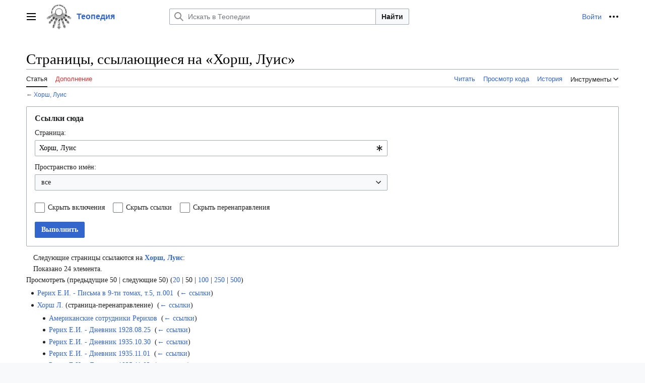

--- FILE ---
content_type: text/html; charset=UTF-8
request_url: https://ru.teopedia.org/lib/%D0%A1%D0%BB%D1%83%D0%B6%D0%B5%D0%B1%D0%BD%D0%B0%D1%8F:%D0%A1%D1%81%D1%8B%D0%BB%D0%BA%D0%B8_%D1%81%D1%8E%D0%B4%D0%B0/%D0%A5%D0%BE%D1%80%D1%88,_%D0%9B%D1%83%D0%B8%D1%81
body_size: 22934
content:
<!DOCTYPE html>
<html class="client-nojs vector-feature-language-in-header-enabled vector-feature-language-in-main-page-header-disabled vector-feature-sticky-header-disabled vector-feature-page-tools-pinned-disabled vector-feature-toc-pinned-clientpref-1 vector-feature-main-menu-pinned-disabled vector-feature-limited-width-clientpref-1 vector-feature-limited-width-content-disabled vector-feature-zebra-design-disabled vector-feature-custom-font-size-clientpref-disabled vector-feature-client-preferences-disabled vector-feature-typography-survey-disabled vector-toc-not-available" lang="ru" dir="ltr">
<head>
<meta charset="UTF-8">
<title>Страницы, ссылающиеся на «Хорш, Луис» — Теопедия</title>
<script>(function(){var className="client-js vector-feature-language-in-header-enabled vector-feature-language-in-main-page-header-disabled vector-feature-sticky-header-disabled vector-feature-page-tools-pinned-disabled vector-feature-toc-pinned-clientpref-1 vector-feature-main-menu-pinned-disabled vector-feature-limited-width-clientpref-1 vector-feature-limited-width-content-disabled vector-feature-zebra-design-disabled vector-feature-custom-font-size-clientpref-disabled vector-feature-client-preferences-disabled vector-feature-typography-survey-disabled vector-toc-not-available";var cookie=document.cookie.match(/(?:^|; )prod_ru_teopedia_org_lib__mwclientpreferences=([^;]+)/);if(cookie){cookie[1].split('%2C').forEach(function(pref){className=className.replace(new RegExp('(^| )'+pref.replace(/-clientpref-\w+$|[^\w-]+/g,'')+'-clientpref-\\w+( |$)'),'$1'+pref+'$2');});}document.documentElement.className=className;}());RLCONF={"wgBreakFrames":false,"wgSeparatorTransformTable":[",\t."," \t,"],
"wgDigitTransformTable":["",""],"wgDefaultDateFormat":"dmy","wgMonthNames":["","январь","февраль","март","апрель","май","июнь","июль","август","сентябрь","октябрь","ноябрь","декабрь"],"wgRequestId":"415bdb4326b190cef933c2c5","wgCanonicalNamespace":"Special","wgCanonicalSpecialPageName":"Whatlinkshere","wgNamespaceNumber":-1,"wgPageName":"Служебная:Ссылки_сюда/Хорш,_Луис","wgTitle":"Ссылки сюда/Хорш, Луис","wgCurRevisionId":0,"wgRevisionId":0,"wgArticleId":0,"wgIsArticle":false,"wgIsRedirect":false,"wgAction":"view","wgUserName":null,"wgUserGroups":["*"],"wgCategories":[],"wgPageViewLanguage":"ru","wgPageContentLanguage":"ru","wgPageContentModel":"wikitext","wgRelevantPageName":"Хорш,_Луис","wgRelevantArticleId":20259,"wgIsProbablyEditable":false,"wgRelevantPageIsProbablyEditable":false,"wgPageFormsTargetName":null,"wgPageFormsAutocompleteValues":[],
"wgPageFormsAutocompleteOnAllChars":false,"wgPageFormsFieldProperties":[],"wgPageFormsCargoFields":[],"wgPageFormsDependentFields":[],"wgPageFormsCalendarValues":[],"wgPageFormsCalendarParams":[],"wgPageFormsCalendarHTML":null,"wgPageFormsGridValues":[],"wgPageFormsGridParams":[],"wgPageFormsContLangYes":null,"wgPageFormsContLangNo":null,"wgPageFormsContLangMonths":[],"wgPageFormsHeightForMinimizingInstances":800,"wgPageFormsShowOnSelect":[],"wgPageFormsScriptPath":"/w-lib/extensions/PageForms","edgValues":null,"wgPageFormsEDSettings":null,"wgAmericanDates":false,"simpleBatchUploadMaxFilesPerBatch":{"*":1000},"wgMFDisplayWikibaseDescriptions":{"search":false,"watchlist":false,"tagline":false},"wgMediaViewerOnClick":true,"wgMediaViewerEnabledByDefault":true,"wgSmjUseCdn":true,"wgSmjUseChem":true,"wgSmjDisplayMath":[],"wgSmjExtraInlineMath":[],"wgSmjScale":1,"wgSmjEnableMenu":true,"wgSmjDisplayAlign":"left"};RLSTATE={"skins.vector.user.styles":"ready","site.styles":"ready","user.styles":
"ready","skins.vector.user":"ready","user":"ready","user.options":"loading","mediawiki.helplink":"ready","mediawiki.special":"ready","oojs-ui-core.styles":"ready","oojs-ui.styles.indicators":"ready","mediawiki.widgets.styles":"ready","oojs-ui-core.icons":"ready","mediawiki.htmlform.ooui.styles":"ready","mediawiki.htmlform.styles":"ready","codex-search-styles":"ready","skins.vector.styles":"ready","skins.vector.icons":"ready","ext.smw.style":"ready","ext.smw.tooltip.styles":"ready","ext.smw.special.styles":"ready"};RLPAGEMODULES=["ext.SimpleMathJax","mediawiki.htmlform","mediawiki.htmlform.ooui","mediawiki.widgets","site","mediawiki.page.ready","skins.vector.js","ext.gadget.referenceTooltips","ext.smw.purge"];</script>
<script>(RLQ=window.RLQ||[]).push(function(){mw.loader.impl(function(){return["user.options@12s5i",function($,jQuery,require,module){mw.user.tokens.set({"patrolToken":"+\\","watchToken":"+\\","csrfToken":"+\\"});
}];});});</script>
<link rel="stylesheet" href="/w-lib/load.php?lang=ru&amp;modules=codex-search-styles%7Cext.smw.special.styles%7Cext.smw.style%7Cext.smw.tooltip.styles%7Cmediawiki.helplink%2Cspecial%7Cmediawiki.htmlform.ooui.styles%7Cmediawiki.htmlform.styles%7Cmediawiki.widgets.styles%7Coojs-ui-core.icons%2Cstyles%7Coojs-ui.styles.indicators%7Cskins.vector.icons%2Cstyles&amp;only=styles&amp;skin=vector-2022">
<script async="" src="/w-lib/load.php?lang=ru&amp;modules=startup&amp;only=scripts&amp;raw=1&amp;skin=vector-2022"></script>
<meta name="ResourceLoaderDynamicStyles" content="">
<link rel="stylesheet" href="/w-lib/load.php?lang=ru&amp;modules=site.styles&amp;only=styles&amp;skin=vector-2022">
<meta name="generator" content="MediaWiki 1.41.2">
<meta name="robots" content="noindex,nofollow,max-image-preview:standard">
<meta name="format-detection" content="telephone=no">
<meta name="viewport" content="width=1000">
<link rel="icon" href="/favicon.ico">
<link rel="search" type="application/opensearchdescription+xml" href="/w-lib/opensearch_desc.php" title="Теопедия (ru)">
<link rel="EditURI" type="application/rsd+xml" href="https://ru.teopedia.org/w-lib/api.php?action=rsd">
<link rel="canonical" href="https://ru.teopedia.org/lib/%D0%A1%D0%BB%D1%83%D0%B6%D0%B5%D0%B1%D0%BD%D0%B0%D1%8F:%D0%A1%D1%81%D1%8B%D0%BB%D0%BA%D0%B8_%D1%81%D1%8E%D0%B4%D0%B0/%D0%A5%D0%BE%D1%80%D1%88,_%D0%9B%D1%83%D0%B8%D1%81">
<link rel="alternate" type="application/atom+xml" title="Теопедия — Atom-лента" href="/w-lib/index.php?title=%D0%A1%D0%BB%D1%83%D0%B6%D0%B5%D0%B1%D0%BD%D0%B0%D1%8F:%D0%A1%D0%B2%D0%B5%D0%B6%D0%B8%D0%B5_%D0%BF%D1%80%D0%B0%D0%B2%D0%BA%D0%B8&amp;feed=atom">
</head>
<body class="skin-vector skin-vector-search-vue mediawiki ltr sitedir-ltr mw-hide-empty-elt ns--1 ns-special mw-special-Whatlinkshere page-Служебная_Ссылки_сюда_Хорш_Луис rootpage-Служебная_Ссылки_сюда_Хорш_Луис skin-vector-2022 action-view"><a class="mw-jump-link" href="#bodyContent">Перейти к содержанию</a>
<div class="vector-header-container">
	<header class="vector-header mw-header">
		<div class="vector-header-start">
			<nav class="vector-main-menu-landmark" aria-label="Сайт" role="navigation">
				
<div id="vector-main-menu-dropdown" class="vector-dropdown vector-main-menu-dropdown vector-button-flush-left vector-button-flush-right"  >
	<input type="checkbox" id="vector-main-menu-dropdown-checkbox" role="button" aria-haspopup="true" data-event-name="ui.dropdown-vector-main-menu-dropdown" class="vector-dropdown-checkbox "  aria-label="Главное меню"  >
	<label id="vector-main-menu-dropdown-label" for="vector-main-menu-dropdown-checkbox" class="vector-dropdown-label cdx-button cdx-button--fake-button cdx-button--fake-button--enabled cdx-button--weight-quiet cdx-button--icon-only " aria-hidden="true"  ><span class="vector-icon mw-ui-icon-menu mw-ui-icon-wikimedia-menu"></span>

<span class="vector-dropdown-label-text">Главное меню</span>
	</label>
	<div class="vector-dropdown-content">


				<div id="vector-main-menu-unpinned-container" class="vector-unpinned-container">
		
<div id="vector-main-menu" class="vector-main-menu vector-pinnable-element">
	<div
	class="vector-pinnable-header vector-main-menu-pinnable-header vector-pinnable-header-unpinned"
	data-feature-name="main-menu-pinned"
	data-pinnable-element-id="vector-main-menu"
	data-pinned-container-id="vector-main-menu-pinned-container"
	data-unpinned-container-id="vector-main-menu-unpinned-container"
>
	<div class="vector-pinnable-header-label">Главное меню</div>
	<button class="vector-pinnable-header-toggle-button vector-pinnable-header-pin-button" data-event-name="pinnable-header.vector-main-menu.pin">переместить в боковую панель</button>
	<button class="vector-pinnable-header-toggle-button vector-pinnable-header-unpin-button" data-event-name="pinnable-header.vector-main-menu.unpin">скрыть</button>
</div>

	
<div id="p-Библиотека" class="vector-menu mw-portlet mw-portlet-Библиотека"  >
	<div class="vector-menu-heading">
		Библиотека
	</div>
	<div class="vector-menu-content">
		
		<ul class="vector-menu-content-list">
			
			<li id="n-Начальная" class="mw-list-item"><a href="/lib/%D0%97%D0%B0%D0%B3%D0%BB%D0%B0%D0%B2%D0%BD%D0%B0%D1%8F_%D1%81%D1%82%D1%80%D0%B0%D0%BD%D0%B8%D1%86%D0%B0"><span>Начальная</span></a></li><li id="n-Все-категории" class="mw-list-item"><a href="/lib/%D0%A1%D0%BB%D1%83%D0%B6%D0%B5%D0%B1%D0%BD%D0%B0%D1%8F:%D0%9A%D0%B0%D1%82%D0%B5%D0%B3%D0%BE%D1%80%D0%B8%D0%B8"><span>Все категории</span></a></li><li id="n-Справка" class="mw-list-item"><a href="/lib/%D0%A1%D0%BF%D1%80%D0%B0%D0%B2%D0%BA%D0%B0:%D0%A1%D0%BE%D0%B4%D0%B5%D1%80%D0%B6%D0%B0%D0%BD%D0%B8%D0%B5"><span>Справка</span></a></li>
		</ul>
		
	</div>
</div>

	
	
<div id="p-Популярное" class="vector-menu mw-portlet mw-portlet-Популярное"  >
	<div class="vector-menu-heading">
		Популярное
	</div>
	<div class="vector-menu-content">
		
		<ul class="vector-menu-content-list">
			
			<li id="n-Наследие-ЕПБ" class="mw-list-item"><a href="/lib/%D0%95%D0%9F%D0%91-%D0%9D%D0%B0%D1%81%D0%BB%D0%B5%D0%B4%D0%B8%D0%B5"><span>Наследие ЕПБ</span></a></li><li id="n-&quot;Тайная-доктрина&quot;" class="mw-list-item"><a href="/lib/%D0%91%D0%BB%D0%B0%D0%B2%D0%B0%D1%82%D1%81%D0%BA%D0%B0%D1%8F_%D0%95.%D0%9F._-_%D0%A2%D0%94_(%D1%80%D0%B5%D0%B4.21%D0%B2)"><span>&quot;Тайная доктрина&quot;</span></a></li><li id="n-Собрание-У.К.-Джаджа" class="mw-list-item"><a href="/lib/%D0%94%D0%B6%D0%B0%D0%B4%D0%B6_%D0%A3.%D0%9A._-_%D0%A1%D0%BE%D0%B1%D1%80%D0%B0%D0%BD%D0%B8%D0%B5_%D0%BF%D1%80%D0%BE%D0%B8%D0%B7%D0%B2%D0%B5%D0%B4%D0%B5%D0%BD%D0%B8%D0%B9"><span>Собрание У.К. Джаджа</span></a></li><li id="n-Категории" class="mw-list-item"><a href="/lib/%D0%A1%D0%BB%D1%83%D0%B6%D0%B5%D0%B1%D0%BD%D0%B0%D1%8F:%D0%A1%D0%B0%D0%BC%D1%8B%D0%B5_%D0%B8%D1%81%D0%BF%D0%BE%D0%BB%D1%8C%D0%B7%D1%83%D0%B5%D0%BC%D1%8B%D0%B5_%D0%BA%D0%B0%D1%82%D0%B5%D0%B3%D0%BE%D1%80%D0%B8%D0%B8"><span>Категории</span></a></li><li id="n-Свежие-правки" class="mw-list-item"><a href="/lib/%D0%A1%D0%BB%D1%83%D0%B6%D0%B5%D0%B1%D0%BD%D0%B0%D1%8F:%D0%A1%D0%B2%D0%B5%D0%B6%D0%B8%D0%B5_%D0%BF%D1%80%D0%B0%D0%B2%D0%BA%D0%B8"><span>Свежие правки</span></a></li><li id="n-Случайная-статья" class="mw-list-item"><a href="/lib/%D0%A1%D0%BB%D1%83%D0%B6%D0%B5%D0%B1%D0%BD%D0%B0%D1%8F:%D0%A1%D0%BB%D1%83%D1%87%D0%B0%D0%B9%D0%BD%D0%B0%D1%8F_%D1%81%D1%82%D1%80%D0%B0%D0%BD%D0%B8%D1%86%D0%B0"><span>Случайная статья</span></a></li>
		</ul>
		
	</div>
</div>

<div id="p-Словарь" class="vector-menu mw-portlet mw-portlet-Словарь"  >
	<div class="vector-menu-heading">
		Словарь
	</div>
	<div class="vector-menu-content">
		
		<ul class="vector-menu-content-list">
			
			<li id="n-Понятия" class="mw-list-item"><a href="/lib/%D0%91%D0%A2%D0%A1/%D0%9F%D0%BE%D0%BD%D1%8F%D1%82%D0%B8%D1%8F"><span>Понятия</span></a></li><li id="n-Личности" class="mw-list-item"><a href="/lib/%D0%91%D0%A2%D0%A1/%D0%9B%D0%B8%D1%87%D0%BD%D0%BE%D1%81%D1%82%D0%B8"><span>Личности</span></a></li><li id="n-Литература" class="mw-list-item"><a href="/lib/%D0%91%D0%A2%D0%A1/%D0%9B%D0%B8%D1%82%D0%B5%D1%80%D0%B0%D1%82%D1%83%D1%80%D0%B0"><span>Литература</span></a></li><li id="n-Иноязычные-выражения" class="mw-list-item"><a href="/lib/%D0%91%D0%A2%D0%A1/%D0%98%D0%BD%D0%BE%D1%8F%D0%B7%D1%8B%D1%87%D0%BD%D1%8B%D0%B5_%D0%B2%D1%8B%D1%80%D0%B0%D0%B6%D0%B5%D0%BD%D0%B8%D1%8F"><span>Иноязычные выражения</span></a></li>
		</ul>
		
	</div>
</div>

<div id="p-Разделы" class="vector-menu mw-portlet mw-portlet-Разделы"  >
	<div class="vector-menu-heading">
		Разделы
	</div>
	<div class="vector-menu-content">
		
		<ul class="vector-menu-content-list">
			
			<li id="n-Библиотека" class="mw-list-item"><a href="https://ru.teopedia.org/lib" rel="nofollow"><span>Библиотека</span></a></li><li id="n-Махатмы" class="mw-list-item"><a href="https://ru.teopedia.org/mahatmas" rel="nofollow"><span>Махатмы</span></a></li><li id="n-Блаватская-Е.П." class="mw-list-item"><a href="https://ru.teopedia.org/hpb" rel="nofollow"><span>Блаватская Е.П.</span></a></li><li id="n-Рерих-Е.И." class="mw-list-item"><a href="https://ru.teopedia.org/hir" rel="nofollow"><span>Рерих Е.И.</span></a></li><li id="n-Цитаты-разных-авторов" class="mw-list-item"><a href="https://ru.teopedia.org/wiki" rel="nofollow"><span>Цитаты разных авторов</span></a></li><li id="n-Файлы" class="mw-list-item"><a href="https://yadi.sk/d/SYgQwJzb3SfiqS/" rel="nofollow"><span>Файлы</span></a></li><li id="n-English-section" class="mw-list-item"><a href="https://en.teopedia.org/lib" rel="nofollow"><span>English section</span></a></li>
		</ul>
		
	</div>
</div>

<div id="p-Ссылки" class="vector-menu mw-portlet mw-portlet-Ссылки"  >
	<div class="vector-menu-heading">
		Ссылки
	</div>
	<div class="vector-menu-content">
		
		<ul class="vector-menu-content-list">
			
			<li id="n-Телеграмм-канал" class="mw-list-item"><a href="https://t.me/teopedia" rel="nofollow"><span>Телеграмм-канал</span></a></li><li id="n-Вики-Теософия" class="mw-list-item"><a href="https://theosophy.wiki/ru" rel="nofollow"><span>Вики Теософия</span></a></li>
		</ul>
		
	</div>
</div>

	
<div id="vector-main-menu" class="vector-menu "  >
	<div class="vector-menu-heading">
		
	</div>
	<div class="vector-menu-content">
		
		<ul class="vector-menu-content-list">
			
			
		</ul>
		
	</div>
</div>

	
</div>

				</div>

	</div>
</div>

		</nav>
			
<a href="/lib/%D0%97%D0%B0%D0%B3%D0%BB%D0%B0%D0%B2%D0%BD%D0%B0%D1%8F_%D1%81%D1%82%D1%80%D0%B0%D0%BD%D0%B8%D1%86%D0%B0" class="mw-logo">
	<img class="mw-logo-icon" src="/w-lib/images/Teopedia_logo_ru.png" alt="" aria-hidden="true" height="50" width="50">
	<span class="mw-logo-container">
		<strong class="mw-logo-wordmark">Теопедия</strong>
	</span>
</a>

		</div>
		<div class="vector-header-end">
			
<div id="p-search" role="search" class="vector-search-box-vue  vector-search-box-collapses vector-search-box-show-thumbnail vector-search-box-auto-expand-width vector-search-box">
	<a href="/lib/%D0%A1%D0%BB%D1%83%D0%B6%D0%B5%D0%B1%D0%BD%D0%B0%D1%8F:%D0%9F%D0%BE%D0%B8%D1%81%D0%BA" class="cdx-button cdx-button--fake-button cdx-button--fake-button--enabled cdx-button--weight-quiet cdx-button--icon-only search-toggle" id="" title="Искать в Теопедии [f]" accesskey="f"><span class="vector-icon mw-ui-icon-search mw-ui-icon-wikimedia-search"></span>

<span>Поиск</span>
	</a>
	<div class="vector-typeahead-search-container">
		<div class="cdx-typeahead-search cdx-typeahead-search--show-thumbnail cdx-typeahead-search--auto-expand-width">
			<form action="/w-lib/index.php" id="searchform" class="cdx-search-input cdx-search-input--has-end-button">
				<div id="simpleSearch" class="cdx-search-input__input-wrapper"  data-search-loc="header-moved">
					<div class="cdx-text-input cdx-text-input--has-start-icon">
						<input
							class="cdx-text-input__input"
							 type="search" name="search" placeholder="Искать в Теопедии" aria-label="Искать в Теопедии" autocapitalize="sentences" title="Искать в Теопедии [f]" accesskey="f" id="searchInput"
							>
						<span class="cdx-text-input__icon cdx-text-input__start-icon"></span>
					</div>
					<input type="hidden" name="title" value="Служебная:Поиск">
				</div>
				<button class="cdx-button cdx-search-input__end-button">Найти</button>
			</form>
		</div>
	</div>
</div>

			<nav class="vector-user-links" aria-label="Персональные инструменты" role="navigation" >
	
<div id="p-vector-user-menu-overflow" class="vector-menu mw-portlet mw-portlet-vector-user-menu-overflow"  >
	<div class="vector-menu-content">
		
		<ul class="vector-menu-content-list">
			
			<li id="pt-login-2" class="user-links-collapsible-item mw-list-item"><a href="/w-lib/index.php?title=%D0%A1%D0%BB%D1%83%D0%B6%D0%B5%D0%B1%D0%BD%D0%B0%D1%8F:%D0%92%D1%85%D0%BE%D0%B4&amp;returnto=%D0%A1%D0%BB%D1%83%D0%B6%D0%B5%D0%B1%D0%BD%D0%B0%D1%8F%3A%D0%A1%D1%81%D1%8B%D0%BB%D0%BA%D0%B8+%D1%81%D1%8E%D0%B4%D0%B0%2F%D0%A5%D0%BE%D1%80%D1%88%2C+%D0%9B%D1%83%D0%B8%D1%81&amp;returntoquery=target%3D%25D0%25A5%25D0%25BE%25D1%2580%25D1%2588%252C%2B%25D0%259B%25D1%2583%25D0%25B8%25D1%2581" title="Здесь можно зарегистрироваться в системе, но это необязательно. [o]" accesskey="o"><span>Войти</span></a></li>
		</ul>
		
	</div>
</div>

	
<div id="vector-user-links-dropdown" class="vector-dropdown vector-user-menu vector-button-flush-right vector-user-menu-logged-out"  title="Больше возможностей" >
	<input type="checkbox" id="vector-user-links-dropdown-checkbox" role="button" aria-haspopup="true" data-event-name="ui.dropdown-vector-user-links-dropdown" class="vector-dropdown-checkbox "  aria-label="Персональные инструменты"  >
	<label id="vector-user-links-dropdown-label" for="vector-user-links-dropdown-checkbox" class="vector-dropdown-label cdx-button cdx-button--fake-button cdx-button--fake-button--enabled cdx-button--weight-quiet cdx-button--icon-only " aria-hidden="true"  ><span class="vector-icon mw-ui-icon-ellipsis mw-ui-icon-wikimedia-ellipsis"></span>

<span class="vector-dropdown-label-text">Персональные инструменты</span>
	</label>
	<div class="vector-dropdown-content">


		
<div id="p-personal" class="vector-menu mw-portlet mw-portlet-personal"  title="Пользовательское меню" >
	<div class="vector-menu-content">
		
		<ul class="vector-menu-content-list">
			
			<li id="pt-login" class="user-links-collapsible-item mw-list-item"><a href="/w-lib/index.php?title=%D0%A1%D0%BB%D1%83%D0%B6%D0%B5%D0%B1%D0%BD%D0%B0%D1%8F:%D0%92%D1%85%D0%BE%D0%B4&amp;returnto=%D0%A1%D0%BB%D1%83%D0%B6%D0%B5%D0%B1%D0%BD%D0%B0%D1%8F%3A%D0%A1%D1%81%D1%8B%D0%BB%D0%BA%D0%B8+%D1%81%D1%8E%D0%B4%D0%B0%2F%D0%A5%D0%BE%D1%80%D1%88%2C+%D0%9B%D1%83%D0%B8%D1%81&amp;returntoquery=target%3D%25D0%25A5%25D0%25BE%25D1%2580%25D1%2588%252C%2B%25D0%259B%25D1%2583%25D0%25B8%25D1%2581" title="Здесь можно зарегистрироваться в системе, но это необязательно. [o]" accesskey="o"><span class="vector-icon mw-ui-icon-logIn mw-ui-icon-wikimedia-logIn"></span> <span>Войти</span></a></li>
		</ul>
		
	</div>
</div>

	
	</div>
</div>

</nav>

		</div>
	</header>
</div>
<div class="mw-page-container">
	<div class="mw-page-container-inner">
		<div class="vector-sitenotice-container">
			<div id="siteNotice"></div>
		</div>
		
			<div class="vector-main-menu-container">
		<div id="mw-navigation">
			<nav id="mw-panel" class="vector-main-menu-landmark" aria-label="Сайт" role="navigation">
				<div id="vector-main-menu-pinned-container" class="vector-pinned-container">
				
				</div>
		</nav>
		</div>
	</div>

		<div class="mw-content-container">
			<main id="content" class="mw-body" role="main">
				<header class="mw-body-header vector-page-titlebar">
					<h1 id="firstHeading" class="firstHeading mw-first-heading">Страницы, ссылающиеся на «Хорш, Луис»</h1>
						<div class="mw-indicators">
		<div id="mw-indicator-mw-helplink" class="mw-indicator"><a href="https://www.mediawiki.org/wiki/Special:MyLanguage/Help:What_links_here" target="_blank" class="mw-helplink">Справка</a></div>
		</div>
</header>
				<div class="vector-page-toolbar">
					<div class="vector-page-toolbar-container">
						<div id="left-navigation">
							<nav aria-label="Пространства имён">
								
<div id="p-associated-pages" class="vector-menu vector-menu-tabs mw-portlet mw-portlet-associated-pages"  >
	<div class="vector-menu-content">
		
		<ul class="vector-menu-content-list">
			
			<li id="ca-nstab-main" class="selected vector-tab-noicon mw-list-item"><a href="/lib/%D0%A5%D0%BE%D1%80%D1%88,_%D0%9B%D1%83%D0%B8%D1%81" title="Просмотреть контентную страницу [c]" accesskey="c"><span>Статья</span></a></li><li id="ca-talk" class="new vector-tab-noicon mw-list-item"><a href="/w-lib/index.php?title=%D0%9E%D0%B1%D1%81%D1%83%D0%B6%D0%B4%D0%B5%D0%BD%D0%B8%D0%B5:%D0%A5%D0%BE%D1%80%D1%88,_%D0%9B%D1%83%D0%B8%D1%81&amp;action=edit&amp;redlink=1" rel="discussion" title="Обсуждение основной страницы (страница не существует) [t]" accesskey="t"><span>Дополнение</span></a></li>
		</ul>
		
	</div>
</div>

								
<div id="p-variants" class="vector-dropdown emptyPortlet"  >
	<input type="checkbox" id="p-variants-checkbox" role="button" aria-haspopup="true" data-event-name="ui.dropdown-p-variants" class="vector-dropdown-checkbox " aria-label="Изменить вариант языка"   >
	<label id="p-variants-label" for="p-variants-checkbox" class="vector-dropdown-label cdx-button cdx-button--fake-button cdx-button--fake-button--enabled cdx-button--weight-quiet" aria-hidden="true"  ><span class="vector-dropdown-label-text">русский</span>
	</label>
	<div class="vector-dropdown-content">


					
<div id="p-variants" class="vector-menu mw-portlet mw-portlet-variants emptyPortlet"  >
	<div class="vector-menu-content">
		
		<ul class="vector-menu-content-list">
			
			
		</ul>
		
	</div>
</div>

				
	</div>
</div>

							</nav>
						</div>
						<div id="right-navigation" class="vector-collapsible">
							<nav aria-label="Просмотры">
								
<div id="p-views" class="vector-menu vector-menu-tabs mw-portlet mw-portlet-views"  >
	<div class="vector-menu-content">
		
		<ul class="vector-menu-content-list">
			
			<li id="ca-view" class="vector-tab-noicon mw-list-item"><a href="/lib/%D0%A5%D0%BE%D1%80%D1%88,_%D0%9B%D1%83%D0%B8%D1%81"><span>Читать</span></a></li><li id="ca-viewsource" class="vector-tab-noicon mw-list-item"><a href="/w-lib/index.php?title=%D0%A5%D0%BE%D1%80%D1%88,_%D0%9B%D1%83%D0%B8%D1%81&amp;action=edit" title="Эта страница защищена от изменений.&#10;Вы можете посмотреть её исходный текст. [e]" accesskey="e"><span>Просмотр кода</span></a></li><li id="ca-history" class="vector-tab-noicon mw-list-item"><a href="/w-lib/index.php?title=%D0%A5%D0%BE%D1%80%D1%88,_%D0%9B%D1%83%D0%B8%D1%81&amp;action=history" title="Журнал изменений страницы [h]" accesskey="h"><span>История</span></a></li>
		</ul>
		
	</div>
</div>

							</nav>
				
							<nav class="vector-page-tools-landmark" aria-label="Инструменты для страниц">
								
<div id="vector-page-tools-dropdown" class="vector-dropdown vector-page-tools-dropdown"  >
	<input type="checkbox" id="vector-page-tools-dropdown-checkbox" role="button" aria-haspopup="true" data-event-name="ui.dropdown-vector-page-tools-dropdown" class="vector-dropdown-checkbox "  aria-label="Инструменты"  >
	<label id="vector-page-tools-dropdown-label" for="vector-page-tools-dropdown-checkbox" class="vector-dropdown-label cdx-button cdx-button--fake-button cdx-button--fake-button--enabled cdx-button--weight-quiet" aria-hidden="true"  ><span class="vector-dropdown-label-text">Инструменты</span>
	</label>
	<div class="vector-dropdown-content">


									<div id="vector-page-tools-unpinned-container" class="vector-unpinned-container">
						
<div id="vector-page-tools" class="vector-page-tools vector-pinnable-element">
	<div
	class="vector-pinnable-header vector-page-tools-pinnable-header vector-pinnable-header-unpinned"
	data-feature-name="page-tools-pinned"
	data-pinnable-element-id="vector-page-tools"
	data-pinned-container-id="vector-page-tools-pinned-container"
	data-unpinned-container-id="vector-page-tools-unpinned-container"
>
	<div class="vector-pinnable-header-label">Инструменты</div>
	<button class="vector-pinnable-header-toggle-button vector-pinnable-header-pin-button" data-event-name="pinnable-header.vector-page-tools.pin">переместить в боковую панель</button>
	<button class="vector-pinnable-header-toggle-button vector-pinnable-header-unpin-button" data-event-name="pinnable-header.vector-page-tools.unpin">скрыть</button>
</div>

	
<div id="p-cactions" class="vector-menu mw-portlet mw-portlet-cactions vector-has-collapsible-items"  title="Больше возможностей" >
	<div class="vector-menu-heading">
		Действия
	</div>
	<div class="vector-menu-content">
		
		<ul class="vector-menu-content-list">
			
			<li id="ca-more-view" class="vector-more-collapsible-item mw-list-item"><a href="/lib/%D0%A5%D0%BE%D1%80%D1%88,_%D0%9B%D1%83%D0%B8%D1%81"><span>Читать</span></a></li><li id="ca-more-viewsource" class="vector-more-collapsible-item mw-list-item"><a href="/w-lib/index.php?title=%D0%A5%D0%BE%D1%80%D1%88,_%D0%9B%D1%83%D0%B8%D1%81&amp;action=edit"><span>Просмотр кода</span></a></li><li id="ca-more-history" class="vector-more-collapsible-item mw-list-item"><a href="/w-lib/index.php?title=%D0%A5%D0%BE%D1%80%D1%88,_%D0%9B%D1%83%D0%B8%D1%81&amp;action=history"><span>История</span></a></li><li id="ca-purge" class="is-disabled mw-list-item"><a href="/w-lib/index.php?title=%D0%A1%D0%BB%D1%83%D0%B6%D0%B5%D0%B1%D0%BD%D0%B0%D1%8F:%D0%A1%D1%81%D1%8B%D0%BB%D0%BA%D0%B8_%D1%81%D1%8E%D0%B4%D0%B0/%D0%A5%D0%BE%D1%80%D1%88,_%D0%9B%D1%83%D0%B8%D1%81&amp;action=purge"><span>Обновить</span></a></li>
		</ul>
		
	</div>
</div>

<div id="p-tb" class="vector-menu mw-portlet mw-portlet-tb"  >
	<div class="vector-menu-heading">
		Общие
	</div>
	<div class="vector-menu-content">
		
		<ul class="vector-menu-content-list">
			
			<li id="t-upload" class="mw-list-item"><a href="https://ru.teopedia.org/lib/Special:Upload" title="Загрузить файлы [u]" accesskey="u"><span>Загрузить файл</span></a></li><li id="t-specialpages" class="mw-list-item"><a href="/lib/%D0%A1%D0%BB%D1%83%D0%B6%D0%B5%D0%B1%D0%BD%D0%B0%D1%8F:%D0%A1%D0%BF%D0%B5%D1%86%D1%81%D1%82%D1%80%D0%B0%D0%BD%D0%B8%D1%86%D1%8B" title="Список служебных страниц [q]" accesskey="q"><span>Служебные страницы</span></a></li><li id="t-print" class="mw-list-item"><a href="javascript:print();" rel="alternate" title="Версия этой страницы для печати [p]" accesskey="p"><span>Версия для печати</span></a></li>
		</ul>
		
	</div>
</div>

<div id="p-Добавить_в_БТС" class="vector-menu mw-portlet mw-portlet-Добавить_в_БТС"  >
	<div class="vector-menu-heading">
		Добавить в БТС
	</div>
	<div class="vector-menu-content">
		
		<ul class="vector-menu-content-list">
			
			<li id="n-Понятие" class="mw-list-item"><a href="/lib/%D0%A4%D0%BE%D1%80%D0%BC%D0%B0:%D0%9F%D0%BE%D0%BD%D1%8F%D1%82%D0%B8%D0%B5_%D0%91%D0%A2%D0%A1"><span>Понятие</span></a></li><li id="n-Личность" class="mw-list-item"><a href="/lib/%D0%A4%D0%BE%D1%80%D0%BC%D0%B0:%D0%9F%D0%BE%D0%BD%D1%8F%D1%82%D0%B8%D0%B5_%D0%91%D0%A2%D0%A1"><span>Личность</span></a></li><li id="n-Литературу" class="mw-list-item"><a href="/lib/%D0%A4%D0%BE%D1%80%D0%BC%D0%B0:%D0%9B%D0%B8%D1%82%D0%B5%D1%80%D0%B0%D1%82%D1%83%D1%80%D0%B0_%D0%91%D0%A2%D0%A1"><span>Литературу</span></a></li><li id="n-Иноязычное-выражение" class="mw-list-item"><a href="/lib/%D0%A4%D0%BE%D1%80%D0%BC%D0%B0:%D0%98%D0%BD%D0%BE%D1%8F%D0%B7%D1%8B%D1%87%D0%BD%D0%BE%D0%B5_%D0%B2%D1%8B%D1%80%D0%B0%D0%B6%D0%B5%D0%BD%D0%B8%D0%B5_%D0%91%D0%A2%D0%A1"><span>Иноязычное выражение</span></a></li>
		</ul>
		
	</div>
</div>

</div>

									</div>
				
	</div>
</div>

							</nav>
						</div>
					</div>
				</div>
				<div class="vector-column-end">
					<nav class="vector-page-tools-landmark vector-sticky-pinned-container" aria-label="Инструменты для страниц">
						<div id="vector-page-tools-pinned-container" class="vector-pinned-container">
			
						</div>
	</nav>
				</div>
				<div id="bodyContent" class="vector-body" aria-labelledby="firstHeading" data-mw-ve-target-container>
					<div class="vector-body-before-content">
					
						
					</div>
					<div id="contentSub"><div id="mw-content-subtitle">← <a href="/lib/%D0%A5%D0%BE%D1%80%D1%88,_%D0%9B%D1%83%D0%B8%D1%81" title="Хорш, Луис">Хорш, Луис</a></div></div>
					
					
					<div id="mw-content-text" class="mw-body-content"><div class='mw-htmlform-ooui-wrapper oo-ui-layout oo-ui-panelLayout oo-ui-panelLayout-padded oo-ui-panelLayout-framed'><form action='/lib/%D0%A1%D0%BB%D1%83%D0%B6%D0%B5%D0%B1%D0%BD%D0%B0%D1%8F:%D0%A1%D1%81%D1%8B%D0%BB%D0%BA%D0%B8_%D1%81%D1%8E%D0%B4%D0%B0' method='get' enctype='application/x-www-form-urlencoded' class='mw-htmlform mw-htmlform-ooui oo-ui-layout oo-ui-formLayout'><fieldset class='oo-ui-layout oo-ui-labelElement oo-ui-fieldsetLayout'><legend class='oo-ui-fieldsetLayout-header'><span class='oo-ui-iconElement-icon oo-ui-iconElement-noIcon'></span><span class='oo-ui-labelElement-label'>Ссылки сюда</span></legend><div class='oo-ui-fieldsetLayout-group'><div class='oo-ui-widget oo-ui-widget-enabled'><div class='oo-ui-layout oo-ui-panelLayout oo-ui-panelLayout-padded oo-ui-panelLayout-framed'><fieldset class='oo-ui-layout oo-ui-labelElement oo-ui-fieldsetLayout'><legend class='oo-ui-fieldsetLayout-header'><span class='oo-ui-iconElement-icon oo-ui-iconElement-noIcon'></span><span class='oo-ui-labelElement-label'>⧼whatlinkshere-whatlinkshere-target⧽</span></legend><div class='oo-ui-fieldsetLayout-group'><div class='oo-ui-widget oo-ui-widget-enabled'><div id="mw-htmlform-whatlinkshere-target"><div data-mw-modules='mediawiki.widgets' id='ooui-php-2' class='mw-htmlform-field-HTMLTitleTextField mw-htmlform-autoinfuse oo-ui-layout oo-ui-labelElement oo-ui-fieldLayout oo-ui-fieldLayout-align-top' data-ooui='{"_":"mw.htmlform.FieldLayout","fieldWidget":{"tag":"mw-whatlinkshere-target"},"align":"top","helpInline":true,"$overlay":true,"label":{"html":"\u0421\u0442\u0440\u0430\u043d\u0438\u0446\u0430:"},"classes":["mw-htmlform-field-HTMLTitleTextField","mw-htmlform-autoinfuse"]}'><div class='oo-ui-fieldLayout-body'><span class='oo-ui-fieldLayout-header'><label for='ooui-php-1' class='oo-ui-labelElement-label'>Страница:</label></span><div class='oo-ui-fieldLayout-field'><div id='mw-whatlinkshere-target' class='oo-ui-widget oo-ui-widget-enabled oo-ui-inputWidget oo-ui-indicatorElement oo-ui-textInputWidget oo-ui-textInputWidget-type-text oo-ui-textInputWidget-php mw-widget-titleInputWidget' data-ooui='{"_":"mw.widgets.TitleInputWidget","relative":false,"$overlay":true,"maxLength":255,"name":"target","value":"\u0425\u043e\u0440\u0448, \u041b\u0443\u0438\u0441","inputId":"ooui-php-1","indicator":"required","required":true}'><input type='text' tabindex='0' name='target' value='Хорш, Луис' required='' maxlength='255' id='ooui-php-1' class='oo-ui-inputWidget-input' /><span class='oo-ui-iconElement-icon oo-ui-iconElement-noIcon'></span><span class='oo-ui-indicatorElement-indicator oo-ui-indicator-required'></span></div></div></div></div></div></div></div></fieldset></div><div class='oo-ui-layout oo-ui-panelLayout oo-ui-panelLayout-padded oo-ui-panelLayout-framed'><fieldset class='oo-ui-layout oo-ui-labelElement oo-ui-fieldsetLayout'><legend class='oo-ui-fieldsetLayout-header'><span class='oo-ui-iconElement-icon oo-ui-iconElement-noIcon'></span><span class='oo-ui-labelElement-label'>⧼whatlinkshere-whatlinkshere-ns⧽</span></legend><div class='oo-ui-fieldsetLayout-group'><div class='oo-ui-widget oo-ui-widget-enabled'><div id="mw-htmlform-whatlinkshere-ns"><div data-mw-modules='mediawiki.widgets' id='ooui-php-5' class='mw-htmlform-field-HTMLSelectNamespace mw-htmlform-autoinfuse oo-ui-layout oo-ui-labelElement oo-ui-fieldLayout oo-ui-fieldLayout-align-top' data-ooui='{"_":"mw.htmlform.FieldLayout","fieldWidget":{"tag":"namespace"},"align":"top","helpInline":true,"$overlay":true,"label":{"html":"\u041f\u0440\u043e\u0441\u0442\u0440\u0430\u043d\u0441\u0442\u0432\u043e \u0438\u043c\u0451\u043d:"},"classes":["mw-htmlform-field-HTMLSelectNamespace","mw-htmlform-autoinfuse"]}'><div class='oo-ui-fieldLayout-body'><span class='oo-ui-fieldLayout-header'><label for='ooui-php-3' class='oo-ui-labelElement-label'>Пространство имён:</label></span><div class='oo-ui-fieldLayout-field'><div id='namespace' class='oo-ui-widget oo-ui-widget-enabled oo-ui-inputWidget oo-ui-dropdownInputWidget oo-ui-dropdownInputWidget-php mw-widget-namespaceInputWidget' data-ooui='{"_":"mw.widgets.NamespaceInputWidget","includeAllValue":"","userLang":true,"exclude":[],"dropdown":{"$overlay":true},"name":"namespace","inputId":"ooui-php-3","required":false}'><select tabindex='0' name='namespace' id='ooui-php-3' class='oo-ui-inputWidget-input oo-ui-indicator-down'><option value='' selected='selected'>все</option><option value='0'>(Основное)</option><option value='1'>Обсуждение</option><option value='2'>Участник</option><option value='3'>Обсуждение участника</option><option value='4'>Теопедия</option><option value='5'>Обсуждение Теопедии</option><option value='6'>Файл</option><option value='7'>Обсуждение файла</option><option value='8'>MediaWiki</option><option value='9'>Обсуждение MediaWiki</option><option value='10'>Шаблон</option><option value='11'>Обсуждение шаблона</option><option value='12'>Справка</option><option value='13'>Обсуждение справки</option><option value='14'>Категория</option><option value='15'>Обсуждение категории</option><option value='102'>Свойство</option><option value='103'>Обсуждение свойства</option><option value='106'>Форма</option><option value='107'>Обсуждение формы</option><option value='108'>Концепция</option><option value='109'>Обсуждение концепции</option><option value='112'>smw/schema</option><option value='113'>smw/schema talk</option><option value='114'>Rule</option><option value='115'>Rule talk</option><option value='828'>Модуль</option><option value='829'>Обсуждение модуля</option><option value='2300'>Гаджет</option><option value='2301'>Обсуждение гаджета</option><option value='2302'>Определение гаджета</option><option value='2303'>Обсуждение определения гаджета</option></select></div></div></div></div><div id='ooui-php-6' class='mw-htmlform-field-HTMLCheckField mw-htmlform-autoinfuse mw-htmlform-hide-if oo-ui-layout oo-ui-labelElement oo-ui-fieldLayout oo-ui-fieldLayout-align-inline' data-ooui='{"_":"mw.htmlform.FieldLayout","fieldWidget":{"tag":"nsinvert"},"align":"inline","help":{"html":"\u0423\u0441\u0442\u0430\u043d\u043e\u0432\u0438\u0442\u0435 \u044d\u0442\u043e\u0442 \u0444\u043b\u0430\u0436\u043e\u043a, \u0447\u0442\u043e\u0431\u044b \u0441\u043a\u0440\u044b\u0442\u044c \u0441\u0441\u044b\u043b\u043a\u0438 \u043e\u0442 \u0441\u0442\u0440\u0430\u043d\u0438\u0446 \u0432 \u0432\u044b\u0431\u0440\u0430\u043d\u043d\u043e\u043c \u043f\u0440\u043e\u0441\u0442\u0440\u0430\u043d\u0441\u0442\u0432\u0435 \u0438\u043c\u0451\u043d."},"$overlay":true,"label":{"html":"\u041e\u0431\u0440\u0430\u0442\u0438\u0442\u044c \u0432\u044b\u0431\u0440\u0430\u043d\u043d\u043e\u0435"},"condState":{"hide":["===","namespace",""]},"classes":["mw-htmlform-field-HTMLCheckField","mw-htmlform-autoinfuse","mw-htmlform-hide-if"]}'><div class='oo-ui-fieldLayout-body'><span class='oo-ui-fieldLayout-field'><span id='nsinvert' class='oo-ui-widget oo-ui-widget-enabled oo-ui-inputWidget oo-ui-checkboxInputWidget' data-ooui='{"_":"OO.ui.CheckboxInputWidget","name":"invert","value":"1","inputId":"ooui-php-4","required":false}'><input type='checkbox' tabindex='0' name='invert' value='1' id='ooui-php-4' class='oo-ui-inputWidget-input' /><span class='oo-ui-checkboxInputWidget-checkIcon oo-ui-widget oo-ui-widget-enabled oo-ui-iconElement-icon oo-ui-icon-check oo-ui-iconElement oo-ui-labelElement-invisible oo-ui-iconWidget oo-ui-image-invert'></span></span></span><span class='oo-ui-fieldLayout-header'><span class='oo-ui-fieldLayout-help oo-ui-widget oo-ui-widget-enabled oo-ui-buttonElement oo-ui-buttonElement-frameless oo-ui-iconElement oo-ui-buttonWidget'><a role='button' title='Установите этот флажок, чтобы скрыть ссылки от страниц в выбранном пространстве имён.' tabindex='0' rel='nofollow' class='oo-ui-buttonElement-button'><span class='oo-ui-iconElement-icon oo-ui-icon-info'></span><span class='oo-ui-labelElement-label'></span><span class='oo-ui-indicatorElement-indicator oo-ui-indicatorElement-noIndicator'></span></a></span><label for='ooui-php-4' class='oo-ui-labelElement-label'>Обратить выбранное</label></span></div></div></div></div></div></fieldset></div><div class='oo-ui-layout oo-ui-panelLayout oo-ui-panelLayout-padded oo-ui-panelLayout-framed'><fieldset class='oo-ui-layout oo-ui-labelElement oo-ui-fieldsetLayout'><legend class='oo-ui-fieldsetLayout-header'><span class='oo-ui-iconElement-icon oo-ui-iconElement-noIcon'></span><span class='oo-ui-labelElement-label'>⧼whatlinkshere-whatlinkshere-filter⧽</span></legend><div class='oo-ui-fieldsetLayout-group'><div class='oo-ui-widget oo-ui-widget-enabled'><div id="mw-htmlform-whatlinkshere-filter"><div id='ooui-php-10' class='mw-htmlform-field-HTMLCheckField oo-ui-layout oo-ui-labelElement oo-ui-fieldLayout oo-ui-fieldLayout-align-inline' data-ooui='{"_":"mw.htmlform.FieldLayout","fieldWidget":{"tag":"mw-input-hidetrans"},"align":"inline","helpInline":true,"$overlay":true,"label":{"html":"\u0421\u043a\u0440\u044b\u0442\u044c \u0432\u043a\u043b\u044e\u0447\u0435\u043d\u0438\u044f"},"classes":["mw-htmlform-field-HTMLCheckField"]}'><div class='oo-ui-fieldLayout-body'><span class='oo-ui-fieldLayout-field'><span id='mw-input-hidetrans' class='oo-ui-widget oo-ui-widget-enabled oo-ui-inputWidget oo-ui-checkboxInputWidget' data-ooui='{"_":"OO.ui.CheckboxInputWidget","name":"hidetrans","value":"1","inputId":"ooui-php-7","required":false}'><input type='checkbox' tabindex='0' name='hidetrans' value='1' id='ooui-php-7' class='oo-ui-inputWidget-input' /><span class='oo-ui-checkboxInputWidget-checkIcon oo-ui-widget oo-ui-widget-enabled oo-ui-iconElement-icon oo-ui-icon-check oo-ui-iconElement oo-ui-labelElement-invisible oo-ui-iconWidget oo-ui-image-invert'></span></span></span><span class='oo-ui-fieldLayout-header'><label for='ooui-php-7' class='oo-ui-labelElement-label'>Скрыть включения</label></span></div></div><div id='ooui-php-11' class='mw-htmlform-field-HTMLCheckField oo-ui-layout oo-ui-labelElement oo-ui-fieldLayout oo-ui-fieldLayout-align-inline' data-ooui='{"_":"mw.htmlform.FieldLayout","fieldWidget":{"tag":"mw-input-hidelinks"},"align":"inline","helpInline":true,"$overlay":true,"label":{"html":"\u0421\u043a\u0440\u044b\u0442\u044c \u0441\u0441\u044b\u043b\u043a\u0438"},"classes":["mw-htmlform-field-HTMLCheckField"]}'><div class='oo-ui-fieldLayout-body'><span class='oo-ui-fieldLayout-field'><span id='mw-input-hidelinks' class='oo-ui-widget oo-ui-widget-enabled oo-ui-inputWidget oo-ui-checkboxInputWidget' data-ooui='{"_":"OO.ui.CheckboxInputWidget","name":"hidelinks","value":"1","inputId":"ooui-php-8","required":false}'><input type='checkbox' tabindex='0' name='hidelinks' value='1' id='ooui-php-8' class='oo-ui-inputWidget-input' /><span class='oo-ui-checkboxInputWidget-checkIcon oo-ui-widget oo-ui-widget-enabled oo-ui-iconElement-icon oo-ui-icon-check oo-ui-iconElement oo-ui-labelElement-invisible oo-ui-iconWidget oo-ui-image-invert'></span></span></span><span class='oo-ui-fieldLayout-header'><label for='ooui-php-8' class='oo-ui-labelElement-label'>Скрыть ссылки</label></span></div></div><div id='ooui-php-12' class='mw-htmlform-field-HTMLCheckField oo-ui-layout oo-ui-labelElement oo-ui-fieldLayout oo-ui-fieldLayout-align-inline' data-ooui='{"_":"mw.htmlform.FieldLayout","fieldWidget":{"tag":"mw-input-hideredirs"},"align":"inline","helpInline":true,"$overlay":true,"label":{"html":"\u0421\u043a\u0440\u044b\u0442\u044c \u043f\u0435\u0440\u0435\u043d\u0430\u043f\u0440\u0430\u0432\u043b\u0435\u043d\u0438\u044f"},"classes":["mw-htmlform-field-HTMLCheckField"]}'><div class='oo-ui-fieldLayout-body'><span class='oo-ui-fieldLayout-field'><span id='mw-input-hideredirs' class='oo-ui-widget oo-ui-widget-enabled oo-ui-inputWidget oo-ui-checkboxInputWidget' data-ooui='{"_":"OO.ui.CheckboxInputWidget","name":"hideredirs","value":"1","inputId":"ooui-php-9","required":false}'><input type='checkbox' tabindex='0' name='hideredirs' value='1' id='ooui-php-9' class='oo-ui-inputWidget-input' /><span class='oo-ui-checkboxInputWidget-checkIcon oo-ui-widget oo-ui-widget-enabled oo-ui-iconElement-icon oo-ui-icon-check oo-ui-iconElement oo-ui-labelElement-invisible oo-ui-iconWidget oo-ui-image-invert'></span></span></span><span class='oo-ui-fieldLayout-header'><label for='ooui-php-9' class='oo-ui-labelElement-label'>Скрыть перенаправления</label></span></div></div></div></div></div></fieldset></div>
<div class="mw-htmlform-submit-buttons">
<span id='ooui-php-13' class='mw-htmlform-submit oo-ui-widget oo-ui-widget-enabled oo-ui-inputWidget oo-ui-buttonElement oo-ui-buttonElement-framed oo-ui-labelElement oo-ui-flaggedElement-primary oo-ui-flaggedElement-progressive oo-ui-buttonInputWidget' data-ooui='{"_":"OO.ui.ButtonInputWidget","type":"submit","value":"\u0412\u044b\u043f\u043e\u043b\u043d\u0438\u0442\u044c","label":"\u0412\u044b\u043f\u043e\u043b\u043d\u0438\u0442\u044c","flags":["primary","progressive"],"classes":["mw-htmlform-submit"]}'><button type='submit' tabindex='0' value='Выполнить' class='oo-ui-inputWidget-input oo-ui-buttonElement-button'><span class='oo-ui-iconElement-icon oo-ui-iconElement-noIcon oo-ui-image-invert'></span><span class='oo-ui-labelElement-label'>Выполнить</span><span class='oo-ui-indicatorElement-indicator oo-ui-indicatorElement-noIndicator oo-ui-image-invert'></span></button></span></div>
</div></div></fieldset></form></div><p>Следующие страницы ссылаются на <strong><a href="/lib/%D0%A5%D0%BE%D1%80%D1%88,_%D0%9B%D1%83%D0%B8%D1%81" title="Хорш, Луис">Хорш, Луис</a></strong>:
</p><p>Показано 24 элемента.
</p><div class="mw-pager-navigation-bar">Просмотреть (<span class="mw-prevlink">предыдущие 50</span>  |  <span class="mw-nextlink">следующие 50</span>) (<a href="/w-lib/index.php?title=%D0%A1%D0%BB%D1%83%D0%B6%D0%B5%D0%B1%D0%BD%D0%B0%D1%8F:%D0%A1%D1%81%D1%8B%D0%BB%D0%BA%D0%B8_%D1%81%D1%8E%D0%B4%D0%B0/%D0%A5%D0%BE%D1%80%D1%88,_%D0%9B%D1%83%D0%B8%D1%81&amp;limit=20" class="mw-numlink">20</a> | <span class="mw-numlink">50</span> | <a href="/w-lib/index.php?title=%D0%A1%D0%BB%D1%83%D0%B6%D0%B5%D0%B1%D0%BD%D0%B0%D1%8F:%D0%A1%D1%81%D1%8B%D0%BB%D0%BA%D0%B8_%D1%81%D1%8E%D0%B4%D0%B0/%D0%A5%D0%BE%D1%80%D1%88,_%D0%9B%D1%83%D0%B8%D1%81&amp;limit=100" class="mw-numlink">100</a> | <a href="/w-lib/index.php?title=%D0%A1%D0%BB%D1%83%D0%B6%D0%B5%D0%B1%D0%BD%D0%B0%D1%8F:%D0%A1%D1%81%D1%8B%D0%BB%D0%BA%D0%B8_%D1%81%D1%8E%D0%B4%D0%B0/%D0%A5%D0%BE%D1%80%D1%88,_%D0%9B%D1%83%D0%B8%D1%81&amp;limit=250" class="mw-numlink">250</a> | <a href="/w-lib/index.php?title=%D0%A1%D0%BB%D1%83%D0%B6%D0%B5%D0%B1%D0%BD%D0%B0%D1%8F:%D0%A1%D1%81%D1%8B%D0%BB%D0%BA%D0%B8_%D1%81%D1%8E%D0%B4%D0%B0/%D0%A5%D0%BE%D1%80%D1%88,_%D0%9B%D1%83%D0%B8%D1%81&amp;limit=500" class="mw-numlink">500</a>)</div><ul id="mw-whatlinkshere-list"><li><a href="/lib/%D0%A0%D0%B5%D1%80%D0%B8%D1%85_%D0%95.%D0%98._-_%D0%9F%D0%B8%D1%81%D1%8C%D0%BC%D0%B0_%D0%B2_9-%D1%82%D0%B8_%D1%82%D0%BE%D0%BC%D0%B0%D1%85,_%D1%82.5,_%D0%BF.001" title="Рерих Е.И. - Письма в 9-ти томах, т.5, п.001">Рерих Е.И. - Письма в 9-ти томах, т.5, п.001</a>  ‎ <span class="mw-whatlinkshere-tools">(<a href="/w-lib/index.php?title=%D0%A1%D0%BB%D1%83%D0%B6%D0%B5%D0%B1%D0%BD%D0%B0%D1%8F:%D0%A1%D1%81%D1%8B%D0%BB%D0%BA%D0%B8_%D1%81%D1%8E%D0%B4%D0%B0&amp;target=%D0%A0%D0%B5%D1%80%D0%B8%D1%85+%D0%95.%D0%98.+-+%D0%9F%D0%B8%D1%81%D1%8C%D0%BC%D0%B0+%D0%B2+9-%D1%82%D0%B8+%D1%82%D0%BE%D0%BC%D0%B0%D1%85%2C+%D1%82.5%2C+%D0%BF.001" title="Служебная:Ссылки сюда">← ссылки</a>)</span></li>
<li><a href="/w-lib/index.php?title=%D0%A5%D0%BE%D1%80%D1%88_%D0%9B.&amp;redirect=no" class="mw-redirect" title="Хорш Л.">Хорш Л.</a> (страница-перенаправление) ‎ <span class="mw-whatlinkshere-tools">(<a href="/w-lib/index.php?title=%D0%A1%D0%BB%D1%83%D0%B6%D0%B5%D0%B1%D0%BD%D0%B0%D1%8F:%D0%A1%D1%81%D1%8B%D0%BB%D0%BA%D0%B8_%D1%81%D1%8E%D0%B4%D0%B0&amp;target=%D0%A5%D0%BE%D1%80%D1%88+%D0%9B." title="Служебная:Ссылки сюда">← ссылки</a>)</span>
<ul><li><a href="/lib/%D0%90%D0%BC%D0%B5%D1%80%D0%B8%D0%BA%D0%B0%D0%BD%D1%81%D0%BA%D0%B8%D0%B5_%D1%81%D0%BE%D1%82%D1%80%D1%83%D0%B4%D0%BD%D0%B8%D0%BA%D0%B8_%D0%A0%D0%B5%D1%80%D0%B8%D1%85%D0%BE%D0%B2" title="Американские сотрудники Рерихов">Американские сотрудники Рерихов</a>  ‎ <span class="mw-whatlinkshere-tools">(<a href="/w-lib/index.php?title=%D0%A1%D0%BB%D1%83%D0%B6%D0%B5%D0%B1%D0%BD%D0%B0%D1%8F:%D0%A1%D1%81%D1%8B%D0%BB%D0%BA%D0%B8_%D1%81%D1%8E%D0%B4%D0%B0&amp;target=%D0%90%D0%BC%D0%B5%D1%80%D0%B8%D0%BA%D0%B0%D0%BD%D1%81%D0%BA%D0%B8%D0%B5+%D1%81%D0%BE%D1%82%D1%80%D1%83%D0%B4%D0%BD%D0%B8%D0%BA%D0%B8+%D0%A0%D0%B5%D1%80%D0%B8%D1%85%D0%BE%D0%B2" title="Служебная:Ссылки сюда">← ссылки</a>)</span></li>
<li><a href="/lib/%D0%A0%D0%B5%D1%80%D0%B8%D1%85_%D0%95.%D0%98._-_%D0%94%D0%BD%D0%B5%D0%B2%D0%BD%D0%B8%D0%BA_1928.08.25" title="Рерих Е.И. - Дневник 1928.08.25">Рерих Е.И. - Дневник 1928.08.25</a>  ‎ <span class="mw-whatlinkshere-tools">(<a href="/w-lib/index.php?title=%D0%A1%D0%BB%D1%83%D0%B6%D0%B5%D0%B1%D0%BD%D0%B0%D1%8F:%D0%A1%D1%81%D1%8B%D0%BB%D0%BA%D0%B8_%D1%81%D1%8E%D0%B4%D0%B0&amp;target=%D0%A0%D0%B5%D1%80%D0%B8%D1%85+%D0%95.%D0%98.+-+%D0%94%D0%BD%D0%B5%D0%B2%D0%BD%D0%B8%D0%BA+1928.08.25" title="Служебная:Ссылки сюда">← ссылки</a>)</span></li>
<li><a href="/lib/%D0%A0%D0%B5%D1%80%D0%B8%D1%85_%D0%95.%D0%98._-_%D0%94%D0%BD%D0%B5%D0%B2%D0%BD%D0%B8%D0%BA_1935.10.30" title="Рерих Е.И. - Дневник 1935.10.30">Рерих Е.И. - Дневник 1935.10.30</a>  ‎ <span class="mw-whatlinkshere-tools">(<a href="/w-lib/index.php?title=%D0%A1%D0%BB%D1%83%D0%B6%D0%B5%D0%B1%D0%BD%D0%B0%D1%8F:%D0%A1%D1%81%D1%8B%D0%BB%D0%BA%D0%B8_%D1%81%D1%8E%D0%B4%D0%B0&amp;target=%D0%A0%D0%B5%D1%80%D0%B8%D1%85+%D0%95.%D0%98.+-+%D0%94%D0%BD%D0%B5%D0%B2%D0%BD%D0%B8%D0%BA+1935.10.30" title="Служебная:Ссылки сюда">← ссылки</a>)</span></li>
<li><a href="/lib/%D0%A0%D0%B5%D1%80%D0%B8%D1%85_%D0%95.%D0%98._-_%D0%94%D0%BD%D0%B5%D0%B2%D0%BD%D0%B8%D0%BA_1935.11.01" title="Рерих Е.И. - Дневник 1935.11.01">Рерих Е.И. - Дневник 1935.11.01</a>  ‎ <span class="mw-whatlinkshere-tools">(<a href="/w-lib/index.php?title=%D0%A1%D0%BB%D1%83%D0%B6%D0%B5%D0%B1%D0%BD%D0%B0%D1%8F:%D0%A1%D1%81%D1%8B%D0%BB%D0%BA%D0%B8_%D1%81%D1%8E%D0%B4%D0%B0&amp;target=%D0%A0%D0%B5%D1%80%D0%B8%D1%85+%D0%95.%D0%98.+-+%D0%94%D0%BD%D0%B5%D0%B2%D0%BD%D0%B8%D0%BA+1935.11.01" title="Служебная:Ссылки сюда">← ссылки</a>)</span></li>
<li><a href="/lib/%D0%A0%D0%B5%D1%80%D0%B8%D1%85_%D0%95.%D0%98._-_%D0%94%D0%BD%D0%B5%D0%B2%D0%BD%D0%B8%D0%BA_1935.11.03" title="Рерих Е.И. - Дневник 1935.11.03">Рерих Е.И. - Дневник 1935.11.03</a>  ‎ <span class="mw-whatlinkshere-tools">(<a href="/w-lib/index.php?title=%D0%A1%D0%BB%D1%83%D0%B6%D0%B5%D0%B1%D0%BD%D0%B0%D1%8F:%D0%A1%D1%81%D1%8B%D0%BB%D0%BA%D0%B8_%D1%81%D1%8E%D0%B4%D0%B0&amp;target=%D0%A0%D0%B5%D1%80%D0%B8%D1%85+%D0%95.%D0%98.+-+%D0%94%D0%BD%D0%B5%D0%B2%D0%BD%D0%B8%D0%BA+1935.11.03" title="Служебная:Ссылки сюда">← ссылки</a>)</span></li>
<li><a href="/lib/%D0%A0%D0%B5%D1%80%D0%B8%D1%85_%D0%95.%D0%98._-_%D0%94%D0%BD%D0%B5%D0%B2%D0%BD%D0%B8%D0%BA_1935.11.04" title="Рерих Е.И. - Дневник 1935.11.04">Рерих Е.И. - Дневник 1935.11.04</a>  ‎ <span class="mw-whatlinkshere-tools">(<a href="/w-lib/index.php?title=%D0%A1%D0%BB%D1%83%D0%B6%D0%B5%D0%B1%D0%BD%D0%B0%D1%8F:%D0%A1%D1%81%D1%8B%D0%BB%D0%BA%D0%B8_%D1%81%D1%8E%D0%B4%D0%B0&amp;target=%D0%A0%D0%B5%D1%80%D0%B8%D1%85+%D0%95.%D0%98.+-+%D0%94%D0%BD%D0%B5%D0%B2%D0%BD%D0%B8%D0%BA+1935.11.04" title="Служебная:Ссылки сюда">← ссылки</a>)</span></li>
<li><a href="/lib/%D0%A0%D0%B5%D1%80%D0%B8%D1%85_%D0%95.%D0%98._-_%D0%94%D0%BD%D0%B5%D0%B2%D0%BD%D0%B8%D0%BA_1935.11.16" title="Рерих Е.И. - Дневник 1935.11.16">Рерих Е.И. - Дневник 1935.11.16</a>  ‎ <span class="mw-whatlinkshere-tools">(<a href="/w-lib/index.php?title=%D0%A1%D0%BB%D1%83%D0%B6%D0%B5%D0%B1%D0%BD%D0%B0%D1%8F:%D0%A1%D1%81%D1%8B%D0%BB%D0%BA%D0%B8_%D1%81%D1%8E%D0%B4%D0%B0&amp;target=%D0%A0%D0%B5%D1%80%D0%B8%D1%85+%D0%95.%D0%98.+-+%D0%94%D0%BD%D0%B5%D0%B2%D0%BD%D0%B8%D0%BA+1935.11.16" title="Служебная:Ссылки сюда">← ссылки</a>)</span></li>
<li><a href="/lib/%D0%A0%D0%B5%D1%80%D0%B8%D1%85_%D0%95.%D0%98._-_%D0%94%D0%BD%D0%B5%D0%B2%D0%BD%D0%B8%D0%BA_1935.12.09" title="Рерих Е.И. - Дневник 1935.12.09">Рерих Е.И. - Дневник 1935.12.09</a>  ‎ <span class="mw-whatlinkshere-tools">(<a href="/w-lib/index.php?title=%D0%A1%D0%BB%D1%83%D0%B6%D0%B5%D0%B1%D0%BD%D0%B0%D1%8F:%D0%A1%D1%81%D1%8B%D0%BB%D0%BA%D0%B8_%D1%81%D1%8E%D0%B4%D0%B0&amp;target=%D0%A0%D0%B5%D1%80%D0%B8%D1%85+%D0%95.%D0%98.+-+%D0%94%D0%BD%D0%B5%D0%B2%D0%BD%D0%B8%D0%BA+1935.12.09" title="Служебная:Ссылки сюда">← ссылки</a>)</span></li>
<li><a href="/lib/%D0%A0%D0%B5%D1%80%D0%B8%D1%85_%D0%95.%D0%98._-_%D0%94%D0%BD%D0%B5%D0%B2%D0%BD%D0%B8%D0%BA_1936.01.07" title="Рерих Е.И. - Дневник 1936.01.07">Рерих Е.И. - Дневник 1936.01.07</a>  ‎ <span class="mw-whatlinkshere-tools">(<a href="/w-lib/index.php?title=%D0%A1%D0%BB%D1%83%D0%B6%D0%B5%D0%B1%D0%BD%D0%B0%D1%8F:%D0%A1%D1%81%D1%8B%D0%BB%D0%BA%D0%B8_%D1%81%D1%8E%D0%B4%D0%B0&amp;target=%D0%A0%D0%B5%D1%80%D0%B8%D1%85+%D0%95.%D0%98.+-+%D0%94%D0%BD%D0%B5%D0%B2%D0%BD%D0%B8%D0%BA+1936.01.07" title="Служебная:Ссылки сюда">← ссылки</a>)</span></li>
<li><a href="/lib/%D0%A0%D0%B5%D1%80%D0%B8%D1%85_%D0%95.%D0%98._-_%D0%94%D0%BD%D0%B5%D0%B2%D0%BD%D0%B8%D0%BA_1936.02.06" title="Рерих Е.И. - Дневник 1936.02.06">Рерих Е.И. - Дневник 1936.02.06</a>  ‎ <span class="mw-whatlinkshere-tools">(<a href="/w-lib/index.php?title=%D0%A1%D0%BB%D1%83%D0%B6%D0%B5%D0%B1%D0%BD%D0%B0%D1%8F:%D0%A1%D1%81%D1%8B%D0%BB%D0%BA%D0%B8_%D1%81%D1%8E%D0%B4%D0%B0&amp;target=%D0%A0%D0%B5%D1%80%D0%B8%D1%85+%D0%95.%D0%98.+-+%D0%94%D0%BD%D0%B5%D0%B2%D0%BD%D0%B8%D0%BA+1936.02.06" title="Служебная:Ссылки сюда">← ссылки</a>)</span></li>
<li><a href="/lib/%D0%A0%D0%B5%D1%80%D0%B8%D1%85_%D0%95.%D0%98._-_%D0%94%D0%BD%D0%B5%D0%B2%D0%BD%D0%B8%D0%BA_1936.02.08" title="Рерих Е.И. - Дневник 1936.02.08">Рерих Е.И. - Дневник 1936.02.08</a>  ‎ <span class="mw-whatlinkshere-tools">(<a href="/w-lib/index.php?title=%D0%A1%D0%BB%D1%83%D0%B6%D0%B5%D0%B1%D0%BD%D0%B0%D1%8F:%D0%A1%D1%81%D1%8B%D0%BB%D0%BA%D0%B8_%D1%81%D1%8E%D0%B4%D0%B0&amp;target=%D0%A0%D0%B5%D1%80%D0%B8%D1%85+%D0%95.%D0%98.+-+%D0%94%D0%BD%D0%B5%D0%B2%D0%BD%D0%B8%D0%BA+1936.02.08" title="Служебная:Ссылки сюда">← ссылки</a>)</span></li>
<li><a href="/lib/%D0%A0%D0%B5%D1%80%D0%B8%D1%85_%D0%95.%D0%98._-_%D0%94%D0%BD%D0%B5%D0%B2%D0%BD%D0%B8%D0%BA_1936.03.01" title="Рерих Е.И. - Дневник 1936.03.01">Рерих Е.И. - Дневник 1936.03.01</a>  ‎ <span class="mw-whatlinkshere-tools">(<a href="/w-lib/index.php?title=%D0%A1%D0%BB%D1%83%D0%B6%D0%B5%D0%B1%D0%BD%D0%B0%D1%8F:%D0%A1%D1%81%D1%8B%D0%BB%D0%BA%D0%B8_%D1%81%D1%8E%D0%B4%D0%B0&amp;target=%D0%A0%D0%B5%D1%80%D0%B8%D1%85+%D0%95.%D0%98.+-+%D0%94%D0%BD%D0%B5%D0%B2%D0%BD%D0%B8%D0%BA+1936.03.01" title="Служебная:Ссылки сюда">← ссылки</a>)</span></li>
<li><a href="/lib/%D0%A0%D0%B5%D1%80%D0%B8%D1%85_%D0%95.%D0%98._-_%D0%94%D0%BD%D0%B5%D0%B2%D0%BD%D0%B8%D0%BA_1936.09.04" title="Рерих Е.И. - Дневник 1936.09.04">Рерих Е.И. - Дневник 1936.09.04</a>  ‎ <span class="mw-whatlinkshere-tools">(<a href="/w-lib/index.php?title=%D0%A1%D0%BB%D1%83%D0%B6%D0%B5%D0%B1%D0%BD%D0%B0%D1%8F:%D0%A1%D1%81%D1%8B%D0%BB%D0%BA%D0%B8_%D1%81%D1%8E%D0%B4%D0%B0&amp;target=%D0%A0%D0%B5%D1%80%D0%B8%D1%85+%D0%95.%D0%98.+-+%D0%94%D0%BD%D0%B5%D0%B2%D0%BD%D0%B8%D0%BA+1936.09.04" title="Служебная:Ссылки сюда">← ссылки</a>)</span></li>
<li><a href="/lib/%D0%A0%D0%B5%D1%80%D0%B8%D1%85_%D0%95.%D0%98._-_%D0%94%D0%BD%D0%B5%D0%B2%D0%BD%D0%B8%D0%BA_1937.06.13" title="Рерих Е.И. - Дневник 1937.06.13">Рерих Е.И. - Дневник 1937.06.13</a>  ‎ <span class="mw-whatlinkshere-tools">(<a href="/w-lib/index.php?title=%D0%A1%D0%BB%D1%83%D0%B6%D0%B5%D0%B1%D0%BD%D0%B0%D1%8F:%D0%A1%D1%81%D1%8B%D0%BB%D0%BA%D0%B8_%D1%81%D1%8E%D0%B4%D0%B0&amp;target=%D0%A0%D0%B5%D1%80%D0%B8%D1%85+%D0%95.%D0%98.+-+%D0%94%D0%BD%D0%B5%D0%B2%D0%BD%D0%B8%D0%BA+1937.06.13" title="Служебная:Ссылки сюда">← ссылки</a>)</span></li>
</ul></li><li><a href="/w-lib/index.php?title=%D0%9E%D0%B4%D0%BE%D0%BC%D0%B0%D1%80&amp;redirect=no" class="mw-redirect" title="Одомар">Одомар</a> (страница-перенаправление) ‎ <span class="mw-whatlinkshere-tools">(<a href="/w-lib/index.php?title=%D0%A1%D0%BB%D1%83%D0%B6%D0%B5%D0%B1%D0%BD%D0%B0%D1%8F:%D0%A1%D1%81%D1%8B%D0%BB%D0%BA%D0%B8_%D1%81%D1%8E%D0%B4%D0%B0&amp;target=%D0%9E%D0%B4%D0%BE%D0%BC%D0%B0%D1%80" title="Служебная:Ссылки сюда">← ссылки</a>)</span>
<ul><li><a href="/lib/%D0%90%D0%BC%D0%B5%D1%80%D0%B8%D0%BA%D0%B0%D0%BD%D1%81%D0%BA%D0%B8%D0%B5_%D1%81%D0%BE%D1%82%D1%80%D1%83%D0%B4%D0%BD%D0%B8%D0%BA%D0%B8_%D0%A0%D0%B5%D1%80%D0%B8%D1%85%D0%BE%D0%B2" title="Американские сотрудники Рерихов">Американские сотрудники Рерихов</a>  ‎ <span class="mw-whatlinkshere-tools">(<a href="/w-lib/index.php?title=%D0%A1%D0%BB%D1%83%D0%B6%D0%B5%D0%B1%D0%BD%D0%B0%D1%8F:%D0%A1%D1%81%D1%8B%D0%BB%D0%BA%D0%B8_%D1%81%D1%8E%D0%B4%D0%B0&amp;target=%D0%90%D0%BC%D0%B5%D1%80%D0%B8%D0%BA%D0%B0%D0%BD%D1%81%D0%BA%D0%B8%D0%B5+%D1%81%D0%BE%D1%82%D1%80%D1%83%D0%B4%D0%BD%D0%B8%D0%BA%D0%B8+%D0%A0%D0%B5%D1%80%D0%B8%D1%85%D0%BE%D0%B2" title="Служебная:Ссылки сюда">← ссылки</a>)</span></li>
<li><a href="/lib/%D0%A5%D0%BE%D1%80%D1%88,_%D0%9B%D1%83%D0%B8%D1%81" title="Хорш, Луис">Хорш, Луис</a>  ‎ <span class="mw-whatlinkshere-tools">(<a href="/w-lib/index.php?title=%D0%A1%D0%BB%D1%83%D0%B6%D0%B5%D0%B1%D0%BD%D0%B0%D1%8F:%D0%A1%D1%81%D1%8B%D0%BB%D0%BA%D0%B8_%D1%81%D1%8E%D0%B4%D0%B0&amp;target=%D0%A5%D0%BE%D1%80%D1%88%2C+%D0%9B%D1%83%D0%B8%D1%81" title="Служебная:Ссылки сюда">← ссылки</a>)</span></li>
</ul></li><li><a href="/w-lib/index.php?title=%D0%9B%D0%BE%D0%B3%D0%B2%D0%B0%D0%BD&amp;redirect=no" class="mw-redirect" title="Логван">Логван</a> (страница-перенаправление) ‎ <span class="mw-whatlinkshere-tools">(<a href="/w-lib/index.php?title=%D0%A1%D0%BB%D1%83%D0%B6%D0%B5%D0%B1%D0%BD%D0%B0%D1%8F:%D0%A1%D1%81%D1%8B%D0%BB%D0%BA%D0%B8_%D1%81%D1%8E%D0%B4%D0%B0&amp;target=%D0%9B%D0%BE%D0%B3%D0%B2%D0%B0%D0%BD" title="Служебная:Ссылки сюда">← ссылки</a>)</span>
<ul><li><a href="/lib/%D0%A0%D0%B5%D1%80%D0%B8%D1%85_%D0%95.%D0%98._-_%D0%9F%D0%B8%D1%81%D1%8C%D0%BC%D0%B0_%D0%B2_9-%D1%82%D0%B8_%D1%82%D0%BE%D0%BC%D0%B0%D1%85,_%D1%82.1,_%D0%BF.045" title="Рерих Е.И. - Письма в 9-ти томах, т.1, п.045">Рерих Е.И. - Письма в 9-ти томах, т.1, п.045</a>  ‎ <span class="mw-whatlinkshere-tools">(<a href="/w-lib/index.php?title=%D0%A1%D0%BB%D1%83%D0%B6%D0%B5%D0%B1%D0%BD%D0%B0%D1%8F:%D0%A1%D1%81%D1%8B%D0%BB%D0%BA%D0%B8_%D1%81%D1%8E%D0%B4%D0%B0&amp;target=%D0%A0%D0%B5%D1%80%D0%B8%D1%85+%D0%95.%D0%98.+-+%D0%9F%D0%B8%D1%81%D1%8C%D0%BC%D0%B0+%D0%B2+9-%D1%82%D0%B8+%D1%82%D0%BE%D0%BC%D0%B0%D1%85%2C+%D1%82.1%2C+%D0%BF.045" title="Служебная:Ссылки сюда">← ссылки</a>)</span></li>
<li><a href="/lib/%D0%A0%D0%B5%D1%80%D0%B8%D1%85_%D0%95.%D0%98._-_%D0%9F%D0%B8%D1%81%D1%8C%D0%BC%D0%B0_%D0%B2_9-%D1%82%D0%B8_%D1%82%D0%BE%D0%BC%D0%B0%D1%85,_%D1%82.1,_%D0%BF.098" title="Рерих Е.И. - Письма в 9-ти томах, т.1, п.098">Рерих Е.И. - Письма в 9-ти томах, т.1, п.098</a>  ‎ <span class="mw-whatlinkshere-tools">(<a href="/w-lib/index.php?title=%D0%A1%D0%BB%D1%83%D0%B6%D0%B5%D0%B1%D0%BD%D0%B0%D1%8F:%D0%A1%D1%81%D1%8B%D0%BB%D0%BA%D0%B8_%D1%81%D1%8E%D0%B4%D0%B0&amp;target=%D0%A0%D0%B5%D1%80%D0%B8%D1%85+%D0%95.%D0%98.+-+%D0%9F%D0%B8%D1%81%D1%8C%D0%BC%D0%B0+%D0%B2+9-%D1%82%D0%B8+%D1%82%D0%BE%D0%BC%D0%B0%D1%85%2C+%D1%82.1%2C+%D0%BF.098" title="Служебная:Ссылки сюда">← ссылки</a>)</span></li>
<li><a href="/lib/%D0%A0%D0%B5%D1%80%D0%B8%D1%85_%D0%95.%D0%98._-_%D0%9F%D0%B8%D1%81%D1%8C%D0%BC%D0%B0_%D0%B2_9-%D1%82%D0%B8_%D1%82%D0%BE%D0%BC%D0%B0%D1%85,_%D1%82.1,_%D0%BF.107" title="Рерих Е.И. - Письма в 9-ти томах, т.1, п.107">Рерих Е.И. - Письма в 9-ти томах, т.1, п.107</a>  ‎ <span class="mw-whatlinkshere-tools">(<a href="/w-lib/index.php?title=%D0%A1%D0%BB%D1%83%D0%B6%D0%B5%D0%B1%D0%BD%D0%B0%D1%8F:%D0%A1%D1%81%D1%8B%D0%BB%D0%BA%D0%B8_%D1%81%D1%8E%D0%B4%D0%B0&amp;target=%D0%A0%D0%B5%D1%80%D0%B8%D1%85+%D0%95.%D0%98.+-+%D0%9F%D0%B8%D1%81%D1%8C%D0%BC%D0%B0+%D0%B2+9-%D1%82%D0%B8+%D1%82%D0%BE%D0%BC%D0%B0%D1%85%2C+%D1%82.1%2C+%D0%BF.107" title="Служебная:Ссылки сюда">← ссылки</a>)</span></li>
<li><a href="/lib/%D0%A0%D0%B5%D1%80%D0%B8%D1%85_%D0%95.%D0%98._-_%D0%9F%D0%B8%D1%81%D1%8C%D0%BC%D0%B0_%D0%B2_9-%D1%82%D0%B8_%D1%82%D0%BE%D0%BC%D0%B0%D1%85,_%D1%82.1,_%D0%BF.131" title="Рерих Е.И. - Письма в 9-ти томах, т.1, п.131">Рерих Е.И. - Письма в 9-ти томах, т.1, п.131</a>  ‎ <span class="mw-whatlinkshere-tools">(<a href="/w-lib/index.php?title=%D0%A1%D0%BB%D1%83%D0%B6%D0%B5%D0%B1%D0%BD%D0%B0%D1%8F:%D0%A1%D1%81%D1%8B%D0%BB%D0%BA%D0%B8_%D1%81%D1%8E%D0%B4%D0%B0&amp;target=%D0%A0%D0%B5%D1%80%D0%B8%D1%85+%D0%95.%D0%98.+-+%D0%9F%D0%B8%D1%81%D1%8C%D0%BC%D0%B0+%D0%B2+9-%D1%82%D0%B8+%D1%82%D0%BE%D0%BC%D0%B0%D1%85%2C+%D1%82.1%2C+%D0%BF.131" title="Служебная:Ссылки сюда">← ссылки</a>)</span></li>
<li><a href="/lib/%D0%A0%D0%B5%D1%80%D0%B8%D1%85_%D0%95.%D0%98._-_%D0%9F%D0%B8%D1%81%D1%8C%D0%BC%D0%B0_%D0%B2_9-%D1%82%D0%B8_%D1%82%D0%BE%D0%BC%D0%B0%D1%85,_%D1%82.3,_%D0%BF.043" title="Рерих Е.И. - Письма в 9-ти томах, т.3, п.043">Рерих Е.И. - Письма в 9-ти томах, т.3, п.043</a>  ‎ <span class="mw-whatlinkshere-tools">(<a href="/w-lib/index.php?title=%D0%A1%D0%BB%D1%83%D0%B6%D0%B5%D0%B1%D0%BD%D0%B0%D1%8F:%D0%A1%D1%81%D1%8B%D0%BB%D0%BA%D0%B8_%D1%81%D1%8E%D0%B4%D0%B0&amp;target=%D0%A0%D0%B5%D1%80%D0%B8%D1%85+%D0%95.%D0%98.+-+%D0%9F%D0%B8%D1%81%D1%8C%D0%BC%D0%B0+%D0%B2+9-%D1%82%D0%B8+%D1%82%D0%BE%D0%BC%D0%B0%D1%85%2C+%D1%82.3%2C+%D0%BF.043" title="Служебная:Ссылки сюда">← ссылки</a>)</span></li>
<li><a href="/lib/%D0%A0%D0%B5%D1%80%D0%B8%D1%85_%D0%95.%D0%98._-_%D0%9F%D0%B8%D1%81%D1%8C%D0%BC%D0%B0_%D0%B2_9-%D1%82%D0%B8_%D1%82%D0%BE%D0%BC%D0%B0%D1%85,_%D1%82.3,_%D0%BF.049" title="Рерих Е.И. - Письма в 9-ти томах, т.3, п.049">Рерих Е.И. - Письма в 9-ти томах, т.3, п.049</a>  ‎ <span class="mw-whatlinkshere-tools">(<a href="/w-lib/index.php?title=%D0%A1%D0%BB%D1%83%D0%B6%D0%B5%D0%B1%D0%BD%D0%B0%D1%8F:%D0%A1%D1%81%D1%8B%D0%BB%D0%BA%D0%B8_%D1%81%D1%8E%D0%B4%D0%B0&amp;target=%D0%A0%D0%B5%D1%80%D0%B8%D1%85+%D0%95.%D0%98.+-+%D0%9F%D0%B8%D1%81%D1%8C%D0%BC%D0%B0+%D0%B2+9-%D1%82%D0%B8+%D1%82%D0%BE%D0%BC%D0%B0%D1%85%2C+%D1%82.3%2C+%D0%BF.049" title="Служебная:Ссылки сюда">← ссылки</a>)</span></li>
<li><a href="/lib/%D0%90%D0%BC%D0%B5%D1%80%D0%B8%D0%BA%D0%B0%D0%BD%D1%81%D0%BA%D0%B8%D0%B5_%D1%81%D0%BE%D1%82%D1%80%D1%83%D0%B4%D0%BD%D0%B8%D0%BA%D0%B8_%D0%A0%D0%B5%D1%80%D0%B8%D1%85%D0%BE%D0%B2" title="Американские сотрудники Рерихов">Американские сотрудники Рерихов</a>  ‎ <span class="mw-whatlinkshere-tools">(<a href="/w-lib/index.php?title=%D0%A1%D0%BB%D1%83%D0%B6%D0%B5%D0%B1%D0%BD%D0%B0%D1%8F:%D0%A1%D1%81%D1%8B%D0%BB%D0%BA%D0%B8_%D1%81%D1%8E%D0%B4%D0%B0&amp;target=%D0%90%D0%BC%D0%B5%D1%80%D0%B8%D0%BA%D0%B0%D0%BD%D1%81%D0%BA%D0%B8%D0%B5+%D1%81%D0%BE%D1%82%D1%80%D1%83%D0%B4%D0%BD%D0%B8%D0%BA%D0%B8+%D0%A0%D0%B5%D1%80%D0%B8%D1%85%D0%BE%D0%B2" title="Служебная:Ссылки сюда">← ссылки</a>)</span></li>
<li><a href="/lib/%D0%A2%D0%B0%D0%BA%D1%88%D0%B0" title="Такша">Такша</a>  ‎ <span class="mw-whatlinkshere-tools">(<a href="/w-lib/index.php?title=%D0%A1%D0%BB%D1%83%D0%B6%D0%B5%D0%B1%D0%BD%D0%B0%D1%8F:%D0%A1%D1%81%D1%8B%D0%BB%D0%BA%D0%B8_%D1%81%D1%8E%D0%B4%D0%B0&amp;target=%D0%A2%D0%B0%D0%BA%D1%88%D0%B0" title="Служебная:Ссылки сюда">← ссылки</a>)</span></li>
<li><a href="/lib/%D0%A0%D0%B5%D1%80%D0%B8%D1%85_%D0%95.%D0%98._-_%D0%94%D0%BD%D0%B5%D0%B2%D0%BD%D0%B8%D0%BA_1930.04.09" title="Рерих Е.И. - Дневник 1930.04.09">Рерих Е.И. - Дневник 1930.04.09</a>  ‎ <span class="mw-whatlinkshere-tools">(<a href="/w-lib/index.php?title=%D0%A1%D0%BB%D1%83%D0%B6%D0%B5%D0%B1%D0%BD%D0%B0%D1%8F:%D0%A1%D1%81%D1%8B%D0%BB%D0%BA%D0%B8_%D1%81%D1%8E%D0%B4%D0%B0&amp;target=%D0%A0%D0%B5%D1%80%D0%B8%D1%85+%D0%95.%D0%98.+-+%D0%94%D0%BD%D0%B5%D0%B2%D0%BD%D0%B8%D0%BA+1930.04.09" title="Служебная:Ссылки сюда">← ссылки</a>)</span></li>
<li><a href="/lib/%D0%A0%D0%B5%D1%80%D0%B8%D1%85_%D0%95.%D0%98._-_%D0%94%D0%BD%D0%B5%D0%B2%D0%BD%D0%B8%D0%BA_1930.05.05" title="Рерих Е.И. - Дневник 1930.05.05">Рерих Е.И. - Дневник 1930.05.05</a>  ‎ <span class="mw-whatlinkshere-tools">(<a href="/w-lib/index.php?title=%D0%A1%D0%BB%D1%83%D0%B6%D0%B5%D0%B1%D0%BD%D0%B0%D1%8F:%D0%A1%D1%81%D1%8B%D0%BB%D0%BA%D0%B8_%D1%81%D1%8E%D0%B4%D0%B0&amp;target=%D0%A0%D0%B5%D1%80%D0%B8%D1%85+%D0%95.%D0%98.+-+%D0%94%D0%BD%D0%B5%D0%B2%D0%BD%D0%B8%D0%BA+1930.05.05" title="Служебная:Ссылки сюда">← ссылки</a>)</span></li>
<li><a href="/lib/%D0%A0%D0%B5%D1%80%D0%B8%D1%85_%D0%95.%D0%98._-_%D0%94%D0%BD%D0%B5%D0%B2%D0%BD%D0%B8%D0%BA_1930.06.01" title="Рерих Е.И. - Дневник 1930.06.01">Рерих Е.И. - Дневник 1930.06.01</a>  ‎ <span class="mw-whatlinkshere-tools">(<a href="/w-lib/index.php?title=%D0%A1%D0%BB%D1%83%D0%B6%D0%B5%D0%B1%D0%BD%D0%B0%D1%8F:%D0%A1%D1%81%D1%8B%D0%BB%D0%BA%D0%B8_%D1%81%D1%8E%D0%B4%D0%B0&amp;target=%D0%A0%D0%B5%D1%80%D0%B8%D1%85+%D0%95.%D0%98.+-+%D0%94%D0%BD%D0%B5%D0%B2%D0%BD%D0%B8%D0%BA+1930.06.01" title="Служебная:Ссылки сюда">← ссылки</a>)</span></li>
<li><a href="/lib/%D0%A0%D0%B5%D1%80%D0%B8%D1%85_%D0%95.%D0%98._-_%D0%94%D0%BD%D0%B5%D0%B2%D0%BD%D0%B8%D0%BA_1930.06.02" title="Рерих Е.И. - Дневник 1930.06.02">Рерих Е.И. - Дневник 1930.06.02</a>  ‎ <span class="mw-whatlinkshere-tools">(<a href="/w-lib/index.php?title=%D0%A1%D0%BB%D1%83%D0%B6%D0%B5%D0%B1%D0%BD%D0%B0%D1%8F:%D0%A1%D1%81%D1%8B%D0%BB%D0%BA%D0%B8_%D1%81%D1%8E%D0%B4%D0%B0&amp;target=%D0%A0%D0%B5%D1%80%D0%B8%D1%85+%D0%95.%D0%98.+-+%D0%94%D0%BD%D0%B5%D0%B2%D0%BD%D0%B8%D0%BA+1930.06.02" title="Служебная:Ссылки сюда">← ссылки</a>)</span></li>
<li><a href="/lib/%D0%A0%D0%B5%D1%80%D0%B8%D1%85_%D0%95.%D0%98._-_%D0%94%D0%BD%D0%B5%D0%B2%D0%BD%D0%B8%D0%BA_1930.06.03" title="Рерих Е.И. - Дневник 1930.06.03">Рерих Е.И. - Дневник 1930.06.03</a>  ‎ <span class="mw-whatlinkshere-tools">(<a href="/w-lib/index.php?title=%D0%A1%D0%BB%D1%83%D0%B6%D0%B5%D0%B1%D0%BD%D0%B0%D1%8F:%D0%A1%D1%81%D1%8B%D0%BB%D0%BA%D0%B8_%D1%81%D1%8E%D0%B4%D0%B0&amp;target=%D0%A0%D0%B5%D1%80%D0%B8%D1%85+%D0%95.%D0%98.+-+%D0%94%D0%BD%D0%B5%D0%B2%D0%BD%D0%B8%D0%BA+1930.06.03" title="Служебная:Ссылки сюда">← ссылки</a>)</span></li>
<li><a href="/lib/%D0%A0%D0%B5%D1%80%D0%B8%D1%85_%D0%95.%D0%98._-_%D0%94%D0%BD%D0%B5%D0%B2%D0%BD%D0%B8%D0%BA_1930.06.04" title="Рерих Е.И. - Дневник 1930.06.04">Рерих Е.И. - Дневник 1930.06.04</a>  ‎ <span class="mw-whatlinkshere-tools">(<a href="/w-lib/index.php?title=%D0%A1%D0%BB%D1%83%D0%B6%D0%B5%D0%B1%D0%BD%D0%B0%D1%8F:%D0%A1%D1%81%D1%8B%D0%BB%D0%BA%D0%B8_%D1%81%D1%8E%D0%B4%D0%B0&amp;target=%D0%A0%D0%B5%D1%80%D0%B8%D1%85+%D0%95.%D0%98.+-+%D0%94%D0%BD%D0%B5%D0%B2%D0%BD%D0%B8%D0%BA+1930.06.04" title="Служебная:Ссылки сюда">← ссылки</a>)</span></li>
<li><a href="/lib/%D0%A0%D0%B5%D1%80%D0%B8%D1%85_%D0%95.%D0%98._-_%D0%94%D0%BD%D0%B5%D0%B2%D0%BD%D0%B8%D0%BA_1930.06.05" title="Рерих Е.И. - Дневник 1930.06.05">Рерих Е.И. - Дневник 1930.06.05</a>  ‎ <span class="mw-whatlinkshere-tools">(<a href="/w-lib/index.php?title=%D0%A1%D0%BB%D1%83%D0%B6%D0%B5%D0%B1%D0%BD%D0%B0%D1%8F:%D0%A1%D1%81%D1%8B%D0%BB%D0%BA%D0%B8_%D1%81%D1%8E%D0%B4%D0%B0&amp;target=%D0%A0%D0%B5%D1%80%D0%B8%D1%85+%D0%95.%D0%98.+-+%D0%94%D0%BD%D0%B5%D0%B2%D0%BD%D0%B8%D0%BA+1930.06.05" title="Служебная:Ссылки сюда">← ссылки</a>)</span></li>
<li><a href="/lib/%D0%A0%D0%B5%D1%80%D0%B8%D1%85_%D0%95.%D0%98._-_%D0%94%D0%BD%D0%B5%D0%B2%D0%BD%D0%B8%D0%BA_1930.06.06" title="Рерих Е.И. - Дневник 1930.06.06">Рерих Е.И. - Дневник 1930.06.06</a>  ‎ <span class="mw-whatlinkshere-tools">(<a href="/w-lib/index.php?title=%D0%A1%D0%BB%D1%83%D0%B6%D0%B5%D0%B1%D0%BD%D0%B0%D1%8F:%D0%A1%D1%81%D1%8B%D0%BB%D0%BA%D0%B8_%D1%81%D1%8E%D0%B4%D0%B0&amp;target=%D0%A0%D0%B5%D1%80%D0%B8%D1%85+%D0%95.%D0%98.+-+%D0%94%D0%BD%D0%B5%D0%B2%D0%BD%D0%B8%D0%BA+1930.06.06" title="Служебная:Ссылки сюда">← ссылки</a>)</span></li>
<li><a href="/lib/%D0%A0%D0%B5%D1%80%D0%B8%D1%85_%D0%95.%D0%98._-_%D0%94%D0%BD%D0%B5%D0%B2%D0%BD%D0%B8%D0%BA_1930.06.07" title="Рерих Е.И. - Дневник 1930.06.07">Рерих Е.И. - Дневник 1930.06.07</a>  ‎ <span class="mw-whatlinkshere-tools">(<a href="/w-lib/index.php?title=%D0%A1%D0%BB%D1%83%D0%B6%D0%B5%D0%B1%D0%BD%D0%B0%D1%8F:%D0%A1%D1%81%D1%8B%D0%BB%D0%BA%D0%B8_%D1%81%D1%8E%D0%B4%D0%B0&amp;target=%D0%A0%D0%B5%D1%80%D0%B8%D1%85+%D0%95.%D0%98.+-+%D0%94%D0%BD%D0%B5%D0%B2%D0%BD%D0%B8%D0%BA+1930.06.07" title="Служебная:Ссылки сюда">← ссылки</a>)</span></li>
<li><a href="/lib/%D0%A0%D0%B5%D1%80%D0%B8%D1%85_%D0%95.%D0%98._-_%D0%94%D0%BD%D0%B5%D0%B2%D0%BD%D0%B8%D0%BA_1930.06.08" title="Рерих Е.И. - Дневник 1930.06.08">Рерих Е.И. - Дневник 1930.06.08</a>  ‎ <span class="mw-whatlinkshere-tools">(<a href="/w-lib/index.php?title=%D0%A1%D0%BB%D1%83%D0%B6%D0%B5%D0%B1%D0%BD%D0%B0%D1%8F:%D0%A1%D1%81%D1%8B%D0%BB%D0%BA%D0%B8_%D1%81%D1%8E%D0%B4%D0%B0&amp;target=%D0%A0%D0%B5%D1%80%D0%B8%D1%85+%D0%95.%D0%98.+-+%D0%94%D0%BD%D0%B5%D0%B2%D0%BD%D0%B8%D0%BA+1930.06.08" title="Служебная:Ссылки сюда">← ссылки</a>)</span></li>
<li><a href="/lib/%D0%A0%D0%B5%D1%80%D0%B8%D1%85_%D0%95.%D0%98._-_%D0%94%D0%BD%D0%B5%D0%B2%D0%BD%D0%B8%D0%BA_1930.06.09" title="Рерих Е.И. - Дневник 1930.06.09">Рерих Е.И. - Дневник 1930.06.09</a>  ‎ <span class="mw-whatlinkshere-tools">(<a href="/w-lib/index.php?title=%D0%A1%D0%BB%D1%83%D0%B6%D0%B5%D0%B1%D0%BD%D0%B0%D1%8F:%D0%A1%D1%81%D1%8B%D0%BB%D0%BA%D0%B8_%D1%81%D1%8E%D0%B4%D0%B0&amp;target=%D0%A0%D0%B5%D1%80%D0%B8%D1%85+%D0%95.%D0%98.+-+%D0%94%D0%BD%D0%B5%D0%B2%D0%BD%D0%B8%D0%BA+1930.06.09" title="Служебная:Ссылки сюда">← ссылки</a>)</span></li>
<li><a href="/lib/%D0%A0%D0%B5%D1%80%D0%B8%D1%85_%D0%95.%D0%98._-_%D0%94%D0%BD%D0%B5%D0%B2%D0%BD%D0%B8%D0%BA_1930.06.10" title="Рерих Е.И. - Дневник 1930.06.10">Рерих Е.И. - Дневник 1930.06.10</a>  ‎ <span class="mw-whatlinkshere-tools">(<a href="/w-lib/index.php?title=%D0%A1%D0%BB%D1%83%D0%B6%D0%B5%D0%B1%D0%BD%D0%B0%D1%8F:%D0%A1%D1%81%D1%8B%D0%BB%D0%BA%D0%B8_%D1%81%D1%8E%D0%B4%D0%B0&amp;target=%D0%A0%D0%B5%D1%80%D0%B8%D1%85+%D0%95.%D0%98.+-+%D0%94%D0%BD%D0%B5%D0%B2%D0%BD%D0%B8%D0%BA+1930.06.10" title="Служебная:Ссылки сюда">← ссылки</a>)</span></li>
<li><a href="/lib/%D0%A0%D0%B5%D1%80%D0%B8%D1%85_%D0%95.%D0%98._-_%D0%94%D0%BD%D0%B5%D0%B2%D0%BD%D0%B8%D0%BA_1930.06.11" title="Рерих Е.И. - Дневник 1930.06.11">Рерих Е.И. - Дневник 1930.06.11</a>  ‎ <span class="mw-whatlinkshere-tools">(<a href="/w-lib/index.php?title=%D0%A1%D0%BB%D1%83%D0%B6%D0%B5%D0%B1%D0%BD%D0%B0%D1%8F:%D0%A1%D1%81%D1%8B%D0%BB%D0%BA%D0%B8_%D1%81%D1%8E%D0%B4%D0%B0&amp;target=%D0%A0%D0%B5%D1%80%D0%B8%D1%85+%D0%95.%D0%98.+-+%D0%94%D0%BD%D0%B5%D0%B2%D0%BD%D0%B8%D0%BA+1930.06.11" title="Служебная:Ссылки сюда">← ссылки</a>)</span></li>
<li><a href="/lib/%D0%A0%D0%B5%D1%80%D0%B8%D1%85_%D0%95.%D0%98._-_%D0%94%D0%BD%D0%B5%D0%B2%D0%BD%D0%B8%D0%BA_1930.06.12" title="Рерих Е.И. - Дневник 1930.06.12">Рерих Е.И. - Дневник 1930.06.12</a>  ‎ <span class="mw-whatlinkshere-tools">(<a href="/w-lib/index.php?title=%D0%A1%D0%BB%D1%83%D0%B6%D0%B5%D0%B1%D0%BD%D0%B0%D1%8F:%D0%A1%D1%81%D1%8B%D0%BB%D0%BA%D0%B8_%D1%81%D1%8E%D0%B4%D0%B0&amp;target=%D0%A0%D0%B5%D1%80%D0%B8%D1%85+%D0%95.%D0%98.+-+%D0%94%D0%BD%D0%B5%D0%B2%D0%BD%D0%B8%D0%BA+1930.06.12" title="Служебная:Ссылки сюда">← ссылки</a>)</span></li>
<li><a href="/lib/%D0%A0%D0%B5%D1%80%D0%B8%D1%85_%D0%95.%D0%98._-_%D0%94%D0%BD%D0%B5%D0%B2%D0%BD%D0%B8%D0%BA_1930.06.13" title="Рерих Е.И. - Дневник 1930.06.13">Рерих Е.И. - Дневник 1930.06.13</a>  ‎ <span class="mw-whatlinkshere-tools">(<a href="/w-lib/index.php?title=%D0%A1%D0%BB%D1%83%D0%B6%D0%B5%D0%B1%D0%BD%D0%B0%D1%8F:%D0%A1%D1%81%D1%8B%D0%BB%D0%BA%D0%B8_%D1%81%D1%8E%D0%B4%D0%B0&amp;target=%D0%A0%D0%B5%D1%80%D0%B8%D1%85+%D0%95.%D0%98.+-+%D0%94%D0%BD%D0%B5%D0%B2%D0%BD%D0%B8%D0%BA+1930.06.13" title="Служебная:Ссылки сюда">← ссылки</a>)</span></li>
<li><a href="/lib/%D0%A0%D0%B5%D1%80%D0%B8%D1%85_%D0%95.%D0%98._-_%D0%94%D0%BD%D0%B5%D0%B2%D0%BD%D0%B8%D0%BA_1930.06.14" title="Рерих Е.И. - Дневник 1930.06.14">Рерих Е.И. - Дневник 1930.06.14</a>  ‎ <span class="mw-whatlinkshere-tools">(<a href="/w-lib/index.php?title=%D0%A1%D0%BB%D1%83%D0%B6%D0%B5%D0%B1%D0%BD%D0%B0%D1%8F:%D0%A1%D1%81%D1%8B%D0%BB%D0%BA%D0%B8_%D1%81%D1%8E%D0%B4%D0%B0&amp;target=%D0%A0%D0%B5%D1%80%D0%B8%D1%85+%D0%95.%D0%98.+-+%D0%94%D0%BD%D0%B5%D0%B2%D0%BD%D0%B8%D0%BA+1930.06.14" title="Служебная:Ссылки сюда">← ссылки</a>)</span></li>
<li><a href="/lib/%D0%A0%D0%B5%D1%80%D0%B8%D1%85_%D0%95.%D0%98._-_%D0%94%D0%BD%D0%B5%D0%B2%D0%BD%D0%B8%D0%BA_1930.06.15" title="Рерих Е.И. - Дневник 1930.06.15">Рерих Е.И. - Дневник 1930.06.15</a>  ‎ <span class="mw-whatlinkshere-tools">(<a href="/w-lib/index.php?title=%D0%A1%D0%BB%D1%83%D0%B6%D0%B5%D0%B1%D0%BD%D0%B0%D1%8F:%D0%A1%D1%81%D1%8B%D0%BB%D0%BA%D0%B8_%D1%81%D1%8E%D0%B4%D0%B0&amp;target=%D0%A0%D0%B5%D1%80%D0%B8%D1%85+%D0%95.%D0%98.+-+%D0%94%D0%BD%D0%B5%D0%B2%D0%BD%D0%B8%D0%BA+1930.06.15" title="Служебная:Ссылки сюда">← ссылки</a>)</span></li>
<li><a href="/lib/%D0%A0%D0%B5%D1%80%D0%B8%D1%85_%D0%95.%D0%98._-_%D0%94%D0%BD%D0%B5%D0%B2%D0%BD%D0%B8%D0%BA_1930.06.16" title="Рерих Е.И. - Дневник 1930.06.16">Рерих Е.И. - Дневник 1930.06.16</a>  ‎ <span class="mw-whatlinkshere-tools">(<a href="/w-lib/index.php?title=%D0%A1%D0%BB%D1%83%D0%B6%D0%B5%D0%B1%D0%BD%D0%B0%D1%8F:%D0%A1%D1%81%D1%8B%D0%BB%D0%BA%D0%B8_%D1%81%D1%8E%D0%B4%D0%B0&amp;target=%D0%A0%D0%B5%D1%80%D0%B8%D1%85+%D0%95.%D0%98.+-+%D0%94%D0%BD%D0%B5%D0%B2%D0%BD%D0%B8%D0%BA+1930.06.16" title="Служебная:Ссылки сюда">← ссылки</a>)</span></li>
<li><a href="/lib/%D0%A0%D0%B5%D1%80%D0%B8%D1%85_%D0%95.%D0%98._-_%D0%94%D0%BD%D0%B5%D0%B2%D0%BD%D0%B8%D0%BA_1930.06.17" title="Рерих Е.И. - Дневник 1930.06.17">Рерих Е.И. - Дневник 1930.06.17</a>  ‎ <span class="mw-whatlinkshere-tools">(<a href="/w-lib/index.php?title=%D0%A1%D0%BB%D1%83%D0%B6%D0%B5%D0%B1%D0%BD%D0%B0%D1%8F:%D0%A1%D1%81%D1%8B%D0%BB%D0%BA%D0%B8_%D1%81%D1%8E%D0%B4%D0%B0&amp;target=%D0%A0%D0%B5%D1%80%D0%B8%D1%85+%D0%95.%D0%98.+-+%D0%94%D0%BD%D0%B5%D0%B2%D0%BD%D0%B8%D0%BA+1930.06.17" title="Служебная:Ссылки сюда">← ссылки</a>)</span></li>
<li><a href="/lib/%D0%A0%D0%B5%D1%80%D0%B8%D1%85_%D0%95.%D0%98._-_%D0%94%D0%BD%D0%B5%D0%B2%D0%BD%D0%B8%D0%BA_1930.06.18" title="Рерих Е.И. - Дневник 1930.06.18">Рерих Е.И. - Дневник 1930.06.18</a>  ‎ <span class="mw-whatlinkshere-tools">(<a href="/w-lib/index.php?title=%D0%A1%D0%BB%D1%83%D0%B6%D0%B5%D0%B1%D0%BD%D0%B0%D1%8F:%D0%A1%D1%81%D1%8B%D0%BB%D0%BA%D0%B8_%D1%81%D1%8E%D0%B4%D0%B0&amp;target=%D0%A0%D0%B5%D1%80%D0%B8%D1%85+%D0%95.%D0%98.+-+%D0%94%D0%BD%D0%B5%D0%B2%D0%BD%D0%B8%D0%BA+1930.06.18" title="Служебная:Ссылки сюда">← ссылки</a>)</span></li>
<li><a href="/lib/%D0%A0%D0%B5%D1%80%D0%B8%D1%85_%D0%95.%D0%98._-_%D0%94%D0%BD%D0%B5%D0%B2%D0%BD%D0%B8%D0%BA_1930.06.19" title="Рерих Е.И. - Дневник 1930.06.19">Рерих Е.И. - Дневник 1930.06.19</a>  ‎ <span class="mw-whatlinkshere-tools">(<a href="/w-lib/index.php?title=%D0%A1%D0%BB%D1%83%D0%B6%D0%B5%D0%B1%D0%BD%D0%B0%D1%8F:%D0%A1%D1%81%D1%8B%D0%BB%D0%BA%D0%B8_%D1%81%D1%8E%D0%B4%D0%B0&amp;target=%D0%A0%D0%B5%D1%80%D0%B8%D1%85+%D0%95.%D0%98.+-+%D0%94%D0%BD%D0%B5%D0%B2%D0%BD%D0%B8%D0%BA+1930.06.19" title="Служебная:Ссылки сюда">← ссылки</a>)</span></li>
<li><a href="/lib/%D0%A0%D0%B5%D1%80%D0%B8%D1%85_%D0%95.%D0%98._-_%D0%94%D0%BD%D0%B5%D0%B2%D0%BD%D0%B8%D0%BA_1930.06.20" title="Рерих Е.И. - Дневник 1930.06.20">Рерих Е.И. - Дневник 1930.06.20</a>  ‎ <span class="mw-whatlinkshere-tools">(<a href="/w-lib/index.php?title=%D0%A1%D0%BB%D1%83%D0%B6%D0%B5%D0%B1%D0%BD%D0%B0%D1%8F:%D0%A1%D1%81%D1%8B%D0%BB%D0%BA%D0%B8_%D1%81%D1%8E%D0%B4%D0%B0&amp;target=%D0%A0%D0%B5%D1%80%D0%B8%D1%85+%D0%95.%D0%98.+-+%D0%94%D0%BD%D0%B5%D0%B2%D0%BD%D0%B8%D0%BA+1930.06.20" title="Служебная:Ссылки сюда">← ссылки</a>)</span></li>
<li><a href="/lib/%D0%A0%D0%B5%D1%80%D0%B8%D1%85_%D0%95.%D0%98._-_%D0%94%D0%BD%D0%B5%D0%B2%D0%BD%D0%B8%D0%BA_1930.06.21" title="Рерих Е.И. - Дневник 1930.06.21">Рерих Е.И. - Дневник 1930.06.21</a>  ‎ <span class="mw-whatlinkshere-tools">(<a href="/w-lib/index.php?title=%D0%A1%D0%BB%D1%83%D0%B6%D0%B5%D0%B1%D0%BD%D0%B0%D1%8F:%D0%A1%D1%81%D1%8B%D0%BB%D0%BA%D0%B8_%D1%81%D1%8E%D0%B4%D0%B0&amp;target=%D0%A0%D0%B5%D1%80%D0%B8%D1%85+%D0%95.%D0%98.+-+%D0%94%D0%BD%D0%B5%D0%B2%D0%BD%D0%B8%D0%BA+1930.06.21" title="Служебная:Ссылки сюда">← ссылки</a>)</span></li>
<li><a href="/lib/%D0%A0%D0%B5%D1%80%D0%B8%D1%85_%D0%95.%D0%98._-_%D0%94%D0%BD%D0%B5%D0%B2%D0%BD%D0%B8%D0%BA_1930.06.22" title="Рерих Е.И. - Дневник 1930.06.22">Рерих Е.И. - Дневник 1930.06.22</a>  ‎ <span class="mw-whatlinkshere-tools">(<a href="/w-lib/index.php?title=%D0%A1%D0%BB%D1%83%D0%B6%D0%B5%D0%B1%D0%BD%D0%B0%D1%8F:%D0%A1%D1%81%D1%8B%D0%BB%D0%BA%D0%B8_%D1%81%D1%8E%D0%B4%D0%B0&amp;target=%D0%A0%D0%B5%D1%80%D0%B8%D1%85+%D0%95.%D0%98.+-+%D0%94%D0%BD%D0%B5%D0%B2%D0%BD%D0%B8%D0%BA+1930.06.22" title="Служебная:Ссылки сюда">← ссылки</a>)</span></li>
<li><a href="/lib/%D0%A0%D0%B5%D1%80%D0%B8%D1%85_%D0%95.%D0%98._-_%D0%94%D0%BD%D0%B5%D0%B2%D0%BD%D0%B8%D0%BA_1930.06.23" title="Рерих Е.И. - Дневник 1930.06.23">Рерих Е.И. - Дневник 1930.06.23</a>  ‎ <span class="mw-whatlinkshere-tools">(<a href="/w-lib/index.php?title=%D0%A1%D0%BB%D1%83%D0%B6%D0%B5%D0%B1%D0%BD%D0%B0%D1%8F:%D0%A1%D1%81%D1%8B%D0%BB%D0%BA%D0%B8_%D1%81%D1%8E%D0%B4%D0%B0&amp;target=%D0%A0%D0%B5%D1%80%D0%B8%D1%85+%D0%95.%D0%98.+-+%D0%94%D0%BD%D0%B5%D0%B2%D0%BD%D0%B8%D0%BA+1930.06.23" title="Служебная:Ссылки сюда">← ссылки</a>)</span></li>
<li><a href="/lib/%D0%A0%D0%B5%D1%80%D0%B8%D1%85_%D0%95.%D0%98._-_%D0%94%D0%BD%D0%B5%D0%B2%D0%BD%D0%B8%D0%BA_1930.06.24" title="Рерих Е.И. - Дневник 1930.06.24">Рерих Е.И. - Дневник 1930.06.24</a>  ‎ <span class="mw-whatlinkshere-tools">(<a href="/w-lib/index.php?title=%D0%A1%D0%BB%D1%83%D0%B6%D0%B5%D0%B1%D0%BD%D0%B0%D1%8F:%D0%A1%D1%81%D1%8B%D0%BB%D0%BA%D0%B8_%D1%81%D1%8E%D0%B4%D0%B0&amp;target=%D0%A0%D0%B5%D1%80%D0%B8%D1%85+%D0%95.%D0%98.+-+%D0%94%D0%BD%D0%B5%D0%B2%D0%BD%D0%B8%D0%BA+1930.06.24" title="Служебная:Ссылки сюда">← ссылки</a>)</span></li>
<li><a href="/lib/%D0%A0%D0%B5%D1%80%D0%B8%D1%85_%D0%95.%D0%98._-_%D0%94%D0%BD%D0%B5%D0%B2%D0%BD%D0%B8%D0%BA_1930.06.25" title="Рерих Е.И. - Дневник 1930.06.25">Рерих Е.И. - Дневник 1930.06.25</a>  ‎ <span class="mw-whatlinkshere-tools">(<a href="/w-lib/index.php?title=%D0%A1%D0%BB%D1%83%D0%B6%D0%B5%D0%B1%D0%BD%D0%B0%D1%8F:%D0%A1%D1%81%D1%8B%D0%BB%D0%BA%D0%B8_%D1%81%D1%8E%D0%B4%D0%B0&amp;target=%D0%A0%D0%B5%D1%80%D0%B8%D1%85+%D0%95.%D0%98.+-+%D0%94%D0%BD%D0%B5%D0%B2%D0%BD%D0%B8%D0%BA+1930.06.25" title="Служебная:Ссылки сюда">← ссылки</a>)</span></li>
<li><a href="/lib/%D0%A0%D0%B5%D1%80%D0%B8%D1%85_%D0%95.%D0%98._-_%D0%94%D0%BD%D0%B5%D0%B2%D0%BD%D0%B8%D0%BA_1930.06.26" title="Рерих Е.И. - Дневник 1930.06.26">Рерих Е.И. - Дневник 1930.06.26</a>  ‎ <span class="mw-whatlinkshere-tools">(<a href="/w-lib/index.php?title=%D0%A1%D0%BB%D1%83%D0%B6%D0%B5%D0%B1%D0%BD%D0%B0%D1%8F:%D0%A1%D1%81%D1%8B%D0%BB%D0%BA%D0%B8_%D1%81%D1%8E%D0%B4%D0%B0&amp;target=%D0%A0%D0%B5%D1%80%D0%B8%D1%85+%D0%95.%D0%98.+-+%D0%94%D0%BD%D0%B5%D0%B2%D0%BD%D0%B8%D0%BA+1930.06.26" title="Служебная:Ссылки сюда">← ссылки</a>)</span></li>
<li><a href="/lib/%D0%A0%D0%B5%D1%80%D0%B8%D1%85_%D0%95.%D0%98._-_%D0%94%D0%BD%D0%B5%D0%B2%D0%BD%D0%B8%D0%BA_1930.06.27" title="Рерих Е.И. - Дневник 1930.06.27">Рерих Е.И. - Дневник 1930.06.27</a>  ‎ <span class="mw-whatlinkshere-tools">(<a href="/w-lib/index.php?title=%D0%A1%D0%BB%D1%83%D0%B6%D0%B5%D0%B1%D0%BD%D0%B0%D1%8F:%D0%A1%D1%81%D1%8B%D0%BB%D0%BA%D0%B8_%D1%81%D1%8E%D0%B4%D0%B0&amp;target=%D0%A0%D0%B5%D1%80%D0%B8%D1%85+%D0%95.%D0%98.+-+%D0%94%D0%BD%D0%B5%D0%B2%D0%BD%D0%B8%D0%BA+1930.06.27" title="Служебная:Ссылки сюда">← ссылки</a>)</span></li>
<li><a href="/lib/%D0%A0%D0%B5%D1%80%D0%B8%D1%85_%D0%95.%D0%98._-_%D0%94%D0%BD%D0%B5%D0%B2%D0%BD%D0%B8%D0%BA_1930.06.28" title="Рерих Е.И. - Дневник 1930.06.28">Рерих Е.И. - Дневник 1930.06.28</a>  ‎ <span class="mw-whatlinkshere-tools">(<a href="/w-lib/index.php?title=%D0%A1%D0%BB%D1%83%D0%B6%D0%B5%D0%B1%D0%BD%D0%B0%D1%8F:%D0%A1%D1%81%D1%8B%D0%BB%D0%BA%D0%B8_%D1%81%D1%8E%D0%B4%D0%B0&amp;target=%D0%A0%D0%B5%D1%80%D0%B8%D1%85+%D0%95.%D0%98.+-+%D0%94%D0%BD%D0%B5%D0%B2%D0%BD%D0%B8%D0%BA+1930.06.28" title="Служебная:Ссылки сюда">← ссылки</a>)</span></li>
<li><a href="/lib/%D0%A0%D0%B5%D1%80%D0%B8%D1%85_%D0%95.%D0%98._-_%D0%94%D0%BD%D0%B5%D0%B2%D0%BD%D0%B8%D0%BA_1930.06.29" title="Рерих Е.И. - Дневник 1930.06.29">Рерих Е.И. - Дневник 1930.06.29</a>  ‎ <span class="mw-whatlinkshere-tools">(<a href="/w-lib/index.php?title=%D0%A1%D0%BB%D1%83%D0%B6%D0%B5%D0%B1%D0%BD%D0%B0%D1%8F:%D0%A1%D1%81%D1%8B%D0%BB%D0%BA%D0%B8_%D1%81%D1%8E%D0%B4%D0%B0&amp;target=%D0%A0%D0%B5%D1%80%D0%B8%D1%85+%D0%95.%D0%98.+-+%D0%94%D0%BD%D0%B5%D0%B2%D0%BD%D0%B8%D0%BA+1930.06.29" title="Служебная:Ссылки сюда">← ссылки</a>)</span></li>
<li><a href="/lib/%D0%A0%D0%B5%D1%80%D0%B8%D1%85_%D0%95.%D0%98._-_%D0%94%D0%BD%D0%B5%D0%B2%D0%BD%D0%B8%D0%BA_1930.07.01" title="Рерих Е.И. - Дневник 1930.07.01">Рерих Е.И. - Дневник 1930.07.01</a>  ‎ <span class="mw-whatlinkshere-tools">(<a href="/w-lib/index.php?title=%D0%A1%D0%BB%D1%83%D0%B6%D0%B5%D0%B1%D0%BD%D0%B0%D1%8F:%D0%A1%D1%81%D1%8B%D0%BB%D0%BA%D0%B8_%D1%81%D1%8E%D0%B4%D0%B0&amp;target=%D0%A0%D0%B5%D1%80%D0%B8%D1%85+%D0%95.%D0%98.+-+%D0%94%D0%BD%D0%B5%D0%B2%D0%BD%D0%B8%D0%BA+1930.07.01" title="Служебная:Ссылки сюда">← ссылки</a>)</span></li>
<li><a href="/lib/%D0%A0%D0%B5%D1%80%D0%B8%D1%85_%D0%95.%D0%98._-_%D0%94%D0%BD%D0%B5%D0%B2%D0%BD%D0%B8%D0%BA_1930.07.02" title="Рерих Е.И. - Дневник 1930.07.02">Рерих Е.И. - Дневник 1930.07.02</a>  ‎ <span class="mw-whatlinkshere-tools">(<a href="/w-lib/index.php?title=%D0%A1%D0%BB%D1%83%D0%B6%D0%B5%D0%B1%D0%BD%D0%B0%D1%8F:%D0%A1%D1%81%D1%8B%D0%BB%D0%BA%D0%B8_%D1%81%D1%8E%D0%B4%D0%B0&amp;target=%D0%A0%D0%B5%D1%80%D0%B8%D1%85+%D0%95.%D0%98.+-+%D0%94%D0%BD%D0%B5%D0%B2%D0%BD%D0%B8%D0%BA+1930.07.02" title="Служебная:Ссылки сюда">← ссылки</a>)</span></li>
<li><a href="/lib/%D0%A0%D0%B5%D1%80%D0%B8%D1%85_%D0%95.%D0%98._-_%D0%94%D0%BD%D0%B5%D0%B2%D0%BD%D0%B8%D0%BA_1930.07.03" title="Рерих Е.И. - Дневник 1930.07.03">Рерих Е.И. - Дневник 1930.07.03</a>  ‎ <span class="mw-whatlinkshere-tools">(<a href="/w-lib/index.php?title=%D0%A1%D0%BB%D1%83%D0%B6%D0%B5%D0%B1%D0%BD%D0%B0%D1%8F:%D0%A1%D1%81%D1%8B%D0%BB%D0%BA%D0%B8_%D1%81%D1%8E%D0%B4%D0%B0&amp;target=%D0%A0%D0%B5%D1%80%D0%B8%D1%85+%D0%95.%D0%98.+-+%D0%94%D0%BD%D0%B5%D0%B2%D0%BD%D0%B8%D0%BA+1930.07.03" title="Служебная:Ссылки сюда">← ссылки</a>)</span></li>
<li><a href="/lib/%D0%A0%D0%B5%D1%80%D0%B8%D1%85_%D0%95.%D0%98._-_%D0%94%D0%BD%D0%B5%D0%B2%D0%BD%D0%B8%D0%BA_1930.07.04" title="Рерих Е.И. - Дневник 1930.07.04">Рерих Е.И. - Дневник 1930.07.04</a>  ‎ <span class="mw-whatlinkshere-tools">(<a href="/w-lib/index.php?title=%D0%A1%D0%BB%D1%83%D0%B6%D0%B5%D0%B1%D0%BD%D0%B0%D1%8F:%D0%A1%D1%81%D1%8B%D0%BB%D0%BA%D0%B8_%D1%81%D1%8E%D0%B4%D0%B0&amp;target=%D0%A0%D0%B5%D1%80%D0%B8%D1%85+%D0%95.%D0%98.+-+%D0%94%D0%BD%D0%B5%D0%B2%D0%BD%D0%B8%D0%BA+1930.07.04" title="Служебная:Ссылки сюда">← ссылки</a>)</span></li>
<li><a href="/lib/%D0%A0%D0%B5%D1%80%D0%B8%D1%85_%D0%95.%D0%98._-_%D0%94%D0%BD%D0%B5%D0%B2%D0%BD%D0%B8%D0%BA_1930.07.05" title="Рерих Е.И. - Дневник 1930.07.05">Рерих Е.И. - Дневник 1930.07.05</a>  ‎ <span class="mw-whatlinkshere-tools">(<a href="/w-lib/index.php?title=%D0%A1%D0%BB%D1%83%D0%B6%D0%B5%D0%B1%D0%BD%D0%B0%D1%8F:%D0%A1%D1%81%D1%8B%D0%BB%D0%BA%D0%B8_%D1%81%D1%8E%D0%B4%D0%B0&amp;target=%D0%A0%D0%B5%D1%80%D0%B8%D1%85+%D0%95.%D0%98.+-+%D0%94%D0%BD%D0%B5%D0%B2%D0%BD%D0%B8%D0%BA+1930.07.05" title="Служебная:Ссылки сюда">← ссылки</a>)</span></li>
<li><a href="/lib/%D0%A0%D0%B5%D1%80%D0%B8%D1%85_%D0%95.%D0%98._-_%D0%94%D0%BD%D0%B5%D0%B2%D0%BD%D0%B8%D0%BA_1930.07.06" title="Рерих Е.И. - Дневник 1930.07.06">Рерих Е.И. - Дневник 1930.07.06</a>  ‎ <span class="mw-whatlinkshere-tools">(<a href="/w-lib/index.php?title=%D0%A1%D0%BB%D1%83%D0%B6%D0%B5%D0%B1%D0%BD%D0%B0%D1%8F:%D0%A1%D1%81%D1%8B%D0%BB%D0%BA%D0%B8_%D1%81%D1%8E%D0%B4%D0%B0&amp;target=%D0%A0%D0%B5%D1%80%D0%B8%D1%85+%D0%95.%D0%98.+-+%D0%94%D0%BD%D0%B5%D0%B2%D0%BD%D0%B8%D0%BA+1930.07.06" title="Служебная:Ссылки сюда">← ссылки</a>)</span></li>
<li><a href="/lib/%D0%A0%D0%B5%D1%80%D0%B8%D1%85_%D0%95.%D0%98._-_%D0%94%D0%BD%D0%B5%D0%B2%D0%BD%D0%B8%D0%BA_1930.07.07" title="Рерих Е.И. - Дневник 1930.07.07">Рерих Е.И. - Дневник 1930.07.07</a>  ‎ <span class="mw-whatlinkshere-tools">(<a href="/w-lib/index.php?title=%D0%A1%D0%BB%D1%83%D0%B6%D0%B5%D0%B1%D0%BD%D0%B0%D1%8F:%D0%A1%D1%81%D1%8B%D0%BB%D0%BA%D0%B8_%D1%81%D1%8E%D0%B4%D0%B0&amp;target=%D0%A0%D0%B5%D1%80%D0%B8%D1%85+%D0%95.%D0%98.+-+%D0%94%D0%BD%D0%B5%D0%B2%D0%BD%D0%B8%D0%BA+1930.07.07" title="Служебная:Ссылки сюда">← ссылки</a>)</span></li>
<li><a href="/lib/%D0%A0%D0%B5%D1%80%D0%B8%D1%85_%D0%95.%D0%98._-_%D0%94%D0%BD%D0%B5%D0%B2%D0%BD%D0%B8%D0%BA_1930.07.08" title="Рерих Е.И. - Дневник 1930.07.08">Рерих Е.И. - Дневник 1930.07.08</a>  ‎ <span class="mw-whatlinkshere-tools">(<a href="/w-lib/index.php?title=%D0%A1%D0%BB%D1%83%D0%B6%D0%B5%D0%B1%D0%BD%D0%B0%D1%8F:%D0%A1%D1%81%D1%8B%D0%BB%D0%BA%D0%B8_%D1%81%D1%8E%D0%B4%D0%B0&amp;target=%D0%A0%D0%B5%D1%80%D0%B8%D1%85+%D0%95.%D0%98.+-+%D0%94%D0%BD%D0%B5%D0%B2%D0%BD%D0%B8%D0%BA+1930.07.08" title="Служебная:Ссылки сюда">← ссылки</a>)</span></li>
<li><a href="/lib/%D0%A0%D0%B5%D1%80%D0%B8%D1%85_%D0%95.%D0%98._-_%D0%94%D0%BD%D0%B5%D0%B2%D0%BD%D0%B8%D0%BA_1930.07.09" title="Рерих Е.И. - Дневник 1930.07.09">Рерих Е.И. - Дневник 1930.07.09</a>  ‎ <span class="mw-whatlinkshere-tools">(<a href="/w-lib/index.php?title=%D0%A1%D0%BB%D1%83%D0%B6%D0%B5%D0%B1%D0%BD%D0%B0%D1%8F:%D0%A1%D1%81%D1%8B%D0%BB%D0%BA%D0%B8_%D1%81%D1%8E%D0%B4%D0%B0&amp;target=%D0%A0%D0%B5%D1%80%D0%B8%D1%85+%D0%95.%D0%98.+-+%D0%94%D0%BD%D0%B5%D0%B2%D0%BD%D0%B8%D0%BA+1930.07.09" title="Служебная:Ссылки сюда">← ссылки</a>)</span></li>
<li><a href="/lib/%D0%A0%D0%B5%D1%80%D0%B8%D1%85_%D0%95.%D0%98._-_%D0%94%D0%BD%D0%B5%D0%B2%D0%BD%D0%B8%D0%BA_1930.07.10" title="Рерих Е.И. - Дневник 1930.07.10">Рерих Е.И. - Дневник 1930.07.10</a>  ‎ <span class="mw-whatlinkshere-tools">(<a href="/w-lib/index.php?title=%D0%A1%D0%BB%D1%83%D0%B6%D0%B5%D0%B1%D0%BD%D0%B0%D1%8F:%D0%A1%D1%81%D1%8B%D0%BB%D0%BA%D0%B8_%D1%81%D1%8E%D0%B4%D0%B0&amp;target=%D0%A0%D0%B5%D1%80%D0%B8%D1%85+%D0%95.%D0%98.+-+%D0%94%D0%BD%D0%B5%D0%B2%D0%BD%D0%B8%D0%BA+1930.07.10" title="Служебная:Ссылки сюда">← ссылки</a>)</span></li>
<li><a href="/lib/%D0%A0%D0%B5%D1%80%D0%B8%D1%85_%D0%95.%D0%98._-_%D0%94%D0%BD%D0%B5%D0%B2%D0%BD%D0%B8%D0%BA_1930.07.11" title="Рерих Е.И. - Дневник 1930.07.11">Рерих Е.И. - Дневник 1930.07.11</a>  ‎ <span class="mw-whatlinkshere-tools">(<a href="/w-lib/index.php?title=%D0%A1%D0%BB%D1%83%D0%B6%D0%B5%D0%B1%D0%BD%D0%B0%D1%8F:%D0%A1%D1%81%D1%8B%D0%BB%D0%BA%D0%B8_%D1%81%D1%8E%D0%B4%D0%B0&amp;target=%D0%A0%D0%B5%D1%80%D0%B8%D1%85+%D0%95.%D0%98.+-+%D0%94%D0%BD%D0%B5%D0%B2%D0%BD%D0%B8%D0%BA+1930.07.11" title="Служебная:Ссылки сюда">← ссылки</a>)</span></li>
<li><a href="/lib/%D0%A0%D0%B5%D1%80%D0%B8%D1%85_%D0%95.%D0%98._-_%D0%94%D0%BD%D0%B5%D0%B2%D0%BD%D0%B8%D0%BA_1930.07.12" title="Рерих Е.И. - Дневник 1930.07.12">Рерих Е.И. - Дневник 1930.07.12</a>  ‎ <span class="mw-whatlinkshere-tools">(<a href="/w-lib/index.php?title=%D0%A1%D0%BB%D1%83%D0%B6%D0%B5%D0%B1%D0%BD%D0%B0%D1%8F:%D0%A1%D1%81%D1%8B%D0%BB%D0%BA%D0%B8_%D1%81%D1%8E%D0%B4%D0%B0&amp;target=%D0%A0%D0%B5%D1%80%D0%B8%D1%85+%D0%95.%D0%98.+-+%D0%94%D0%BD%D0%B5%D0%B2%D0%BD%D0%B8%D0%BA+1930.07.12" title="Служебная:Ссылки сюда">← ссылки</a>)</span></li>
<li><a href="/lib/%D0%A0%D0%B5%D1%80%D0%B8%D1%85_%D0%95.%D0%98._-_%D0%94%D0%BD%D0%B5%D0%B2%D0%BD%D0%B8%D0%BA_1930.07.13" title="Рерих Е.И. - Дневник 1930.07.13">Рерих Е.И. - Дневник 1930.07.13</a>  ‎ <span class="mw-whatlinkshere-tools">(<a href="/w-lib/index.php?title=%D0%A1%D0%BB%D1%83%D0%B6%D0%B5%D0%B1%D0%BD%D0%B0%D1%8F:%D0%A1%D1%81%D1%8B%D0%BB%D0%BA%D0%B8_%D1%81%D1%8E%D0%B4%D0%B0&amp;target=%D0%A0%D0%B5%D1%80%D0%B8%D1%85+%D0%95.%D0%98.+-+%D0%94%D0%BD%D0%B5%D0%B2%D0%BD%D0%B8%D0%BA+1930.07.13" title="Служебная:Ссылки сюда">← ссылки</a>)</span></li>
<li><a href="/lib/%D0%A0%D0%B5%D1%80%D0%B8%D1%85_%D0%95.%D0%98._-_%D0%94%D0%BD%D0%B5%D0%B2%D0%BD%D0%B8%D0%BA_1930.07.19" title="Рерих Е.И. - Дневник 1930.07.19">Рерих Е.И. - Дневник 1930.07.19</a>  ‎ <span class="mw-whatlinkshere-tools">(<a href="/w-lib/index.php?title=%D0%A1%D0%BB%D1%83%D0%B6%D0%B5%D0%B1%D0%BD%D0%B0%D1%8F:%D0%A1%D1%81%D1%8B%D0%BB%D0%BA%D0%B8_%D1%81%D1%8E%D0%B4%D0%B0&amp;target=%D0%A0%D0%B5%D1%80%D0%B8%D1%85+%D0%95.%D0%98.+-+%D0%94%D0%BD%D0%B5%D0%B2%D0%BD%D0%B8%D0%BA+1930.07.19" title="Служебная:Ссылки сюда">← ссылки</a>)</span></li>
<li><a href="/lib/%D0%A0%D0%B5%D1%80%D0%B8%D1%85_%D0%95.%D0%98._-_%D0%94%D0%BD%D0%B5%D0%B2%D0%BD%D0%B8%D0%BA_1930.07.21" title="Рерих Е.И. - Дневник 1930.07.21">Рерих Е.И. - Дневник 1930.07.21</a>  ‎ <span class="mw-whatlinkshere-tools">(<a href="/w-lib/index.php?title=%D0%A1%D0%BB%D1%83%D0%B6%D0%B5%D0%B1%D0%BD%D0%B0%D1%8F:%D0%A1%D1%81%D1%8B%D0%BB%D0%BA%D0%B8_%D1%81%D1%8E%D0%B4%D0%B0&amp;target=%D0%A0%D0%B5%D1%80%D0%B8%D1%85+%D0%95.%D0%98.+-+%D0%94%D0%BD%D0%B5%D0%B2%D0%BD%D0%B8%D0%BA+1930.07.21" title="Служебная:Ссылки сюда">← ссылки</a>)</span></li>
<li><a href="/lib/%D0%A0%D0%B5%D1%80%D0%B8%D1%85_%D0%95.%D0%98._-_%D0%94%D0%BD%D0%B5%D0%B2%D0%BD%D0%B8%D0%BA_1930.07.22" title="Рерих Е.И. - Дневник 1930.07.22">Рерих Е.И. - Дневник 1930.07.22</a>  ‎ <span class="mw-whatlinkshere-tools">(<a href="/w-lib/index.php?title=%D0%A1%D0%BB%D1%83%D0%B6%D0%B5%D0%B1%D0%BD%D0%B0%D1%8F:%D0%A1%D1%81%D1%8B%D0%BB%D0%BA%D0%B8_%D1%81%D1%8E%D0%B4%D0%B0&amp;target=%D0%A0%D0%B5%D1%80%D0%B8%D1%85+%D0%95.%D0%98.+-+%D0%94%D0%BD%D0%B5%D0%B2%D0%BD%D0%B8%D0%BA+1930.07.22" title="Служебная:Ссылки сюда">← ссылки</a>)</span></li>
<li><a href="/lib/%D0%A0%D0%B5%D1%80%D0%B8%D1%85_%D0%95.%D0%98._-_%D0%94%D0%BD%D0%B5%D0%B2%D0%BD%D0%B8%D0%BA_1930.07.23" title="Рерих Е.И. - Дневник 1930.07.23">Рерих Е.И. - Дневник 1930.07.23</a>  ‎ <span class="mw-whatlinkshere-tools">(<a href="/w-lib/index.php?title=%D0%A1%D0%BB%D1%83%D0%B6%D0%B5%D0%B1%D0%BD%D0%B0%D1%8F:%D0%A1%D1%81%D1%8B%D0%BB%D0%BA%D0%B8_%D1%81%D1%8E%D0%B4%D0%B0&amp;target=%D0%A0%D0%B5%D1%80%D0%B8%D1%85+%D0%95.%D0%98.+-+%D0%94%D0%BD%D0%B5%D0%B2%D0%BD%D0%B8%D0%BA+1930.07.23" title="Служебная:Ссылки сюда">← ссылки</a>)</span></li>
<li><a href="/lib/%D0%A0%D0%B5%D1%80%D0%B8%D1%85_%D0%95.%D0%98._-_%D0%94%D0%BD%D0%B5%D0%B2%D0%BD%D0%B8%D0%BA_1930.07.25" title="Рерих Е.И. - Дневник 1930.07.25">Рерих Е.И. - Дневник 1930.07.25</a>  ‎ <span class="mw-whatlinkshere-tools">(<a href="/w-lib/index.php?title=%D0%A1%D0%BB%D1%83%D0%B6%D0%B5%D0%B1%D0%BD%D0%B0%D1%8F:%D0%A1%D1%81%D1%8B%D0%BB%D0%BA%D0%B8_%D1%81%D1%8E%D0%B4%D0%B0&amp;target=%D0%A0%D0%B5%D1%80%D0%B8%D1%85+%D0%95.%D0%98.+-+%D0%94%D0%BD%D0%B5%D0%B2%D0%BD%D0%B8%D0%BA+1930.07.25" title="Служебная:Ссылки сюда">← ссылки</a>)</span></li>
<li><a href="/lib/%D0%A0%D0%B5%D1%80%D0%B8%D1%85_%D0%95.%D0%98._-_%D0%94%D0%BD%D0%B5%D0%B2%D0%BD%D0%B8%D0%BA_1930.07.27" title="Рерих Е.И. - Дневник 1930.07.27">Рерих Е.И. - Дневник 1930.07.27</a>  ‎ <span class="mw-whatlinkshere-tools">(<a href="/w-lib/index.php?title=%D0%A1%D0%BB%D1%83%D0%B6%D0%B5%D0%B1%D0%BD%D0%B0%D1%8F:%D0%A1%D1%81%D1%8B%D0%BB%D0%BA%D0%B8_%D1%81%D1%8E%D0%B4%D0%B0&amp;target=%D0%A0%D0%B5%D1%80%D0%B8%D1%85+%D0%95.%D0%98.+-+%D0%94%D0%BD%D0%B5%D0%B2%D0%BD%D0%B8%D0%BA+1930.07.27" title="Служебная:Ссылки сюда">← ссылки</a>)</span></li>
<li><a href="/lib/%D0%A0%D0%B5%D1%80%D0%B8%D1%85_%D0%95.%D0%98._-_%D0%94%D0%BD%D0%B5%D0%B2%D0%BD%D0%B8%D0%BA_1930.07.28" title="Рерих Е.И. - Дневник 1930.07.28">Рерих Е.И. - Дневник 1930.07.28</a>  ‎ <span class="mw-whatlinkshere-tools">(<a href="/w-lib/index.php?title=%D0%A1%D0%BB%D1%83%D0%B6%D0%B5%D0%B1%D0%BD%D0%B0%D1%8F:%D0%A1%D1%81%D1%8B%D0%BB%D0%BA%D0%B8_%D1%81%D1%8E%D0%B4%D0%B0&amp;target=%D0%A0%D0%B5%D1%80%D0%B8%D1%85+%D0%95.%D0%98.+-+%D0%94%D0%BD%D0%B5%D0%B2%D0%BD%D0%B8%D0%BA+1930.07.28" title="Служебная:Ссылки сюда">← ссылки</a>)</span></li>
<li><a href="/lib/%D0%A0%D0%B5%D1%80%D0%B8%D1%85_%D0%95.%D0%98._-_%D0%94%D0%BD%D0%B5%D0%B2%D0%BD%D0%B8%D0%BA_1930.07.29" title="Рерих Е.И. - Дневник 1930.07.29">Рерих Е.И. - Дневник 1930.07.29</a>  ‎ <span class="mw-whatlinkshere-tools">(<a href="/w-lib/index.php?title=%D0%A1%D0%BB%D1%83%D0%B6%D0%B5%D0%B1%D0%BD%D0%B0%D1%8F:%D0%A1%D1%81%D1%8B%D0%BB%D0%BA%D0%B8_%D1%81%D1%8E%D0%B4%D0%B0&amp;target=%D0%A0%D0%B5%D1%80%D0%B8%D1%85+%D0%95.%D0%98.+-+%D0%94%D0%BD%D0%B5%D0%B2%D0%BD%D0%B8%D0%BA+1930.07.29" title="Служебная:Ссылки сюда">← ссылки</a>)</span></li>
<li><a href="/lib/%D0%A0%D0%B5%D1%80%D0%B8%D1%85_%D0%95.%D0%98._-_%D0%94%D0%BD%D0%B5%D0%B2%D0%BD%D0%B8%D0%BA_1930.07.30" title="Рерих Е.И. - Дневник 1930.07.30">Рерих Е.И. - Дневник 1930.07.30</a>  ‎ <span class="mw-whatlinkshere-tools">(<a href="/w-lib/index.php?title=%D0%A1%D0%BB%D1%83%D0%B6%D0%B5%D0%B1%D0%BD%D0%B0%D1%8F:%D0%A1%D1%81%D1%8B%D0%BB%D0%BA%D0%B8_%D1%81%D1%8E%D0%B4%D0%B0&amp;target=%D0%A0%D0%B5%D1%80%D0%B8%D1%85+%D0%95.%D0%98.+-+%D0%94%D0%BD%D0%B5%D0%B2%D0%BD%D0%B8%D0%BA+1930.07.30" title="Служебная:Ссылки сюда">← ссылки</a>)</span></li>
<li><a href="/lib/%D0%A0%D0%B5%D1%80%D0%B8%D1%85_%D0%95.%D0%98._-_%D0%94%D0%BD%D0%B5%D0%B2%D0%BD%D0%B8%D0%BA_1930.07.31" title="Рерих Е.И. - Дневник 1930.07.31">Рерих Е.И. - Дневник 1930.07.31</a>  ‎ <span class="mw-whatlinkshere-tools">(<a href="/w-lib/index.php?title=%D0%A1%D0%BB%D1%83%D0%B6%D0%B5%D0%B1%D0%BD%D0%B0%D1%8F:%D0%A1%D1%81%D1%8B%D0%BB%D0%BA%D0%B8_%D1%81%D1%8E%D0%B4%D0%B0&amp;target=%D0%A0%D0%B5%D1%80%D0%B8%D1%85+%D0%95.%D0%98.+-+%D0%94%D0%BD%D0%B5%D0%B2%D0%BD%D0%B8%D0%BA+1930.07.31" title="Служебная:Ссылки сюда">← ссылки</a>)</span></li>
<li><a href="/lib/%D0%A0%D0%B5%D1%80%D0%B8%D1%85_%D0%95.%D0%98._-_%D0%94%D0%BD%D0%B5%D0%B2%D0%BD%D0%B8%D0%BA_1930.08.01" title="Рерих Е.И. - Дневник 1930.08.01">Рерих Е.И. - Дневник 1930.08.01</a>  ‎ <span class="mw-whatlinkshere-tools">(<a href="/w-lib/index.php?title=%D0%A1%D0%BB%D1%83%D0%B6%D0%B5%D0%B1%D0%BD%D0%B0%D1%8F:%D0%A1%D1%81%D1%8B%D0%BB%D0%BA%D0%B8_%D1%81%D1%8E%D0%B4%D0%B0&amp;target=%D0%A0%D0%B5%D1%80%D0%B8%D1%85+%D0%95.%D0%98.+-+%D0%94%D0%BD%D0%B5%D0%B2%D0%BD%D0%B8%D0%BA+1930.08.01" title="Служебная:Ссылки сюда">← ссылки</a>)</span></li>
<li><a href="/lib/%D0%A0%D0%B5%D1%80%D0%B8%D1%85_%D0%95.%D0%98._-_%D0%94%D0%BD%D0%B5%D0%B2%D0%BD%D0%B8%D0%BA_1930.08.02" title="Рерих Е.И. - Дневник 1930.08.02">Рерих Е.И. - Дневник 1930.08.02</a>  ‎ <span class="mw-whatlinkshere-tools">(<a href="/w-lib/index.php?title=%D0%A1%D0%BB%D1%83%D0%B6%D0%B5%D0%B1%D0%BD%D0%B0%D1%8F:%D0%A1%D1%81%D1%8B%D0%BB%D0%BA%D0%B8_%D1%81%D1%8E%D0%B4%D0%B0&amp;target=%D0%A0%D0%B5%D1%80%D0%B8%D1%85+%D0%95.%D0%98.+-+%D0%94%D0%BD%D0%B5%D0%B2%D0%BD%D0%B8%D0%BA+1930.08.02" title="Служебная:Ссылки сюда">← ссылки</a>)</span></li>
<li><a href="/lib/%D0%A0%D0%B5%D1%80%D0%B8%D1%85_%D0%95.%D0%98._-_%D0%94%D0%BD%D0%B5%D0%B2%D0%BD%D0%B8%D0%BA_1930.08.03" title="Рерих Е.И. - Дневник 1930.08.03">Рерих Е.И. - Дневник 1930.08.03</a>  ‎ <span class="mw-whatlinkshere-tools">(<a href="/w-lib/index.php?title=%D0%A1%D0%BB%D1%83%D0%B6%D0%B5%D0%B1%D0%BD%D0%B0%D1%8F:%D0%A1%D1%81%D1%8B%D0%BB%D0%BA%D0%B8_%D1%81%D1%8E%D0%B4%D0%B0&amp;target=%D0%A0%D0%B5%D1%80%D0%B8%D1%85+%D0%95.%D0%98.+-+%D0%94%D0%BD%D0%B5%D0%B2%D0%BD%D0%B8%D0%BA+1930.08.03" title="Служебная:Ссылки сюда">← ссылки</a>)</span></li>
<li><a href="/lib/%D0%A0%D0%B5%D1%80%D0%B8%D1%85_%D0%95.%D0%98._-_%D0%94%D0%BD%D0%B5%D0%B2%D0%BD%D0%B8%D0%BA_1930.08.04" title="Рерих Е.И. - Дневник 1930.08.04">Рерих Е.И. - Дневник 1930.08.04</a>  ‎ <span class="mw-whatlinkshere-tools">(<a href="/w-lib/index.php?title=%D0%A1%D0%BB%D1%83%D0%B6%D0%B5%D0%B1%D0%BD%D0%B0%D1%8F:%D0%A1%D1%81%D1%8B%D0%BB%D0%BA%D0%B8_%D1%81%D1%8E%D0%B4%D0%B0&amp;target=%D0%A0%D0%B5%D1%80%D0%B8%D1%85+%D0%95.%D0%98.+-+%D0%94%D0%BD%D0%B5%D0%B2%D0%BD%D0%B8%D0%BA+1930.08.04" title="Служебная:Ссылки сюда">← ссылки</a>)</span></li>
<li><a href="/lib/%D0%A0%D0%B5%D1%80%D0%B8%D1%85_%D0%95.%D0%98._-_%D0%94%D0%BD%D0%B5%D0%B2%D0%BD%D0%B8%D0%BA_1930.08.05" title="Рерих Е.И. - Дневник 1930.08.05">Рерих Е.И. - Дневник 1930.08.05</a>  ‎ <span class="mw-whatlinkshere-tools">(<a href="/w-lib/index.php?title=%D0%A1%D0%BB%D1%83%D0%B6%D0%B5%D0%B1%D0%BD%D0%B0%D1%8F:%D0%A1%D1%81%D1%8B%D0%BB%D0%BA%D0%B8_%D1%81%D1%8E%D0%B4%D0%B0&amp;target=%D0%A0%D0%B5%D1%80%D0%B8%D1%85+%D0%95.%D0%98.+-+%D0%94%D0%BD%D0%B5%D0%B2%D0%BD%D0%B8%D0%BA+1930.08.05" title="Служебная:Ссылки сюда">← ссылки</a>)</span></li>
<li><a href="/lib/%D0%A0%D0%B5%D1%80%D0%B8%D1%85_%D0%95.%D0%98._-_%D0%94%D0%BD%D0%B5%D0%B2%D0%BD%D0%B8%D0%BA_1930.08.06" title="Рерих Е.И. - Дневник 1930.08.06">Рерих Е.И. - Дневник 1930.08.06</a>  ‎ <span class="mw-whatlinkshere-tools">(<a href="/w-lib/index.php?title=%D0%A1%D0%BB%D1%83%D0%B6%D0%B5%D0%B1%D0%BD%D0%B0%D1%8F:%D0%A1%D1%81%D1%8B%D0%BB%D0%BA%D0%B8_%D1%81%D1%8E%D0%B4%D0%B0&amp;target=%D0%A0%D0%B5%D1%80%D0%B8%D1%85+%D0%95.%D0%98.+-+%D0%94%D0%BD%D0%B5%D0%B2%D0%BD%D0%B8%D0%BA+1930.08.06" title="Служебная:Ссылки сюда">← ссылки</a>)</span></li>
<li><a href="/lib/%D0%A0%D0%B5%D1%80%D0%B8%D1%85_%D0%95.%D0%98._-_%D0%94%D0%BD%D0%B5%D0%B2%D0%BD%D0%B8%D0%BA_1930.08.07" title="Рерих Е.И. - Дневник 1930.08.07">Рерих Е.И. - Дневник 1930.08.07</a>  ‎ <span class="mw-whatlinkshere-tools">(<a href="/w-lib/index.php?title=%D0%A1%D0%BB%D1%83%D0%B6%D0%B5%D0%B1%D0%BD%D0%B0%D1%8F:%D0%A1%D1%81%D1%8B%D0%BB%D0%BA%D0%B8_%D1%81%D1%8E%D0%B4%D0%B0&amp;target=%D0%A0%D0%B5%D1%80%D0%B8%D1%85+%D0%95.%D0%98.+-+%D0%94%D0%BD%D0%B5%D0%B2%D0%BD%D0%B8%D0%BA+1930.08.07" title="Служебная:Ссылки сюда">← ссылки</a>)</span></li>
<li><a href="/lib/%D0%A0%D0%B5%D1%80%D0%B8%D1%85_%D0%95.%D0%98._-_%D0%94%D0%BD%D0%B5%D0%B2%D0%BD%D0%B8%D0%BA_1930.08.08" title="Рерих Е.И. - Дневник 1930.08.08">Рерих Е.И. - Дневник 1930.08.08</a>  ‎ <span class="mw-whatlinkshere-tools">(<a href="/w-lib/index.php?title=%D0%A1%D0%BB%D1%83%D0%B6%D0%B5%D0%B1%D0%BD%D0%B0%D1%8F:%D0%A1%D1%81%D1%8B%D0%BB%D0%BA%D0%B8_%D1%81%D1%8E%D0%B4%D0%B0&amp;target=%D0%A0%D0%B5%D1%80%D0%B8%D1%85+%D0%95.%D0%98.+-+%D0%94%D0%BD%D0%B5%D0%B2%D0%BD%D0%B8%D0%BA+1930.08.08" title="Служебная:Ссылки сюда">← ссылки</a>)</span></li>
<li><a href="/lib/%D0%A0%D0%B5%D1%80%D0%B8%D1%85_%D0%95.%D0%98._-_%D0%94%D0%BD%D0%B5%D0%B2%D0%BD%D0%B8%D0%BA_1930.08.09" title="Рерих Е.И. - Дневник 1930.08.09">Рерих Е.И. - Дневник 1930.08.09</a>  ‎ <span class="mw-whatlinkshere-tools">(<a href="/w-lib/index.php?title=%D0%A1%D0%BB%D1%83%D0%B6%D0%B5%D0%B1%D0%BD%D0%B0%D1%8F:%D0%A1%D1%81%D1%8B%D0%BB%D0%BA%D0%B8_%D1%81%D1%8E%D0%B4%D0%B0&amp;target=%D0%A0%D0%B5%D1%80%D0%B8%D1%85+%D0%95.%D0%98.+-+%D0%94%D0%BD%D0%B5%D0%B2%D0%BD%D0%B8%D0%BA+1930.08.09" title="Служебная:Ссылки сюда">← ссылки</a>)</span></li>
<li><a href="/lib/%D0%A0%D0%B5%D1%80%D0%B8%D1%85_%D0%95.%D0%98._-_%D0%94%D0%BD%D0%B5%D0%B2%D0%BD%D0%B8%D0%BA_1930.08.10" title="Рерих Е.И. - Дневник 1930.08.10">Рерих Е.И. - Дневник 1930.08.10</a>  ‎ <span class="mw-whatlinkshere-tools">(<a href="/w-lib/index.php?title=%D0%A1%D0%BB%D1%83%D0%B6%D0%B5%D0%B1%D0%BD%D0%B0%D1%8F:%D0%A1%D1%81%D1%8B%D0%BB%D0%BA%D0%B8_%D1%81%D1%8E%D0%B4%D0%B0&amp;target=%D0%A0%D0%B5%D1%80%D0%B8%D1%85+%D0%95.%D0%98.+-+%D0%94%D0%BD%D0%B5%D0%B2%D0%BD%D0%B8%D0%BA+1930.08.10" title="Служебная:Ссылки сюда">← ссылки</a>)</span></li>
<li><a href="/lib/%D0%A0%D0%B5%D1%80%D0%B8%D1%85_%D0%95.%D0%98._-_%D0%94%D0%BD%D0%B5%D0%B2%D0%BD%D0%B8%D0%BA_1930.08.11" title="Рерих Е.И. - Дневник 1930.08.11">Рерих Е.И. - Дневник 1930.08.11</a>  ‎ <span class="mw-whatlinkshere-tools">(<a href="/w-lib/index.php?title=%D0%A1%D0%BB%D1%83%D0%B6%D0%B5%D0%B1%D0%BD%D0%B0%D1%8F:%D0%A1%D1%81%D1%8B%D0%BB%D0%BA%D0%B8_%D1%81%D1%8E%D0%B4%D0%B0&amp;target=%D0%A0%D0%B5%D1%80%D0%B8%D1%85+%D0%95.%D0%98.+-+%D0%94%D0%BD%D0%B5%D0%B2%D0%BD%D0%B8%D0%BA+1930.08.11" title="Служебная:Ссылки сюда">← ссылки</a>)</span></li>
<li><a href="/lib/%D0%A0%D0%B5%D1%80%D0%B8%D1%85_%D0%95.%D0%98._-_%D0%94%D0%BD%D0%B5%D0%B2%D0%BD%D0%B8%D0%BA_1930.08.12" title="Рерих Е.И. - Дневник 1930.08.12">Рерих Е.И. - Дневник 1930.08.12</a>  ‎ <span class="mw-whatlinkshere-tools">(<a href="/w-lib/index.php?title=%D0%A1%D0%BB%D1%83%D0%B6%D0%B5%D0%B1%D0%BD%D0%B0%D1%8F:%D0%A1%D1%81%D1%8B%D0%BB%D0%BA%D0%B8_%D1%81%D1%8E%D0%B4%D0%B0&amp;target=%D0%A0%D0%B5%D1%80%D0%B8%D1%85+%D0%95.%D0%98.+-+%D0%94%D0%BD%D0%B5%D0%B2%D0%BD%D0%B8%D0%BA+1930.08.12" title="Служебная:Ссылки сюда">← ссылки</a>)</span></li>
<li><a href="/lib/%D0%A0%D0%B5%D1%80%D0%B8%D1%85_%D0%95.%D0%98._-_%D0%94%D0%BD%D0%B5%D0%B2%D0%BD%D0%B8%D0%BA_1930.08.13" title="Рерих Е.И. - Дневник 1930.08.13">Рерих Е.И. - Дневник 1930.08.13</a>  ‎ <span class="mw-whatlinkshere-tools">(<a href="/w-lib/index.php?title=%D0%A1%D0%BB%D1%83%D0%B6%D0%B5%D0%B1%D0%BD%D0%B0%D1%8F:%D0%A1%D1%81%D1%8B%D0%BB%D0%BA%D0%B8_%D1%81%D1%8E%D0%B4%D0%B0&amp;target=%D0%A0%D0%B5%D1%80%D0%B8%D1%85+%D0%95.%D0%98.+-+%D0%94%D0%BD%D0%B5%D0%B2%D0%BD%D0%B8%D0%BA+1930.08.13" title="Служебная:Ссылки сюда">← ссылки</a>)</span></li>
<li><a href="/lib/%D0%A0%D0%B5%D1%80%D0%B8%D1%85_%D0%95.%D0%98._-_%D0%94%D0%BD%D0%B5%D0%B2%D0%BD%D0%B8%D0%BA_1930.08.14" title="Рерих Е.И. - Дневник 1930.08.14">Рерих Е.И. - Дневник 1930.08.14</a>  ‎ <span class="mw-whatlinkshere-tools">(<a href="/w-lib/index.php?title=%D0%A1%D0%BB%D1%83%D0%B6%D0%B5%D0%B1%D0%BD%D0%B0%D1%8F:%D0%A1%D1%81%D1%8B%D0%BB%D0%BA%D0%B8_%D1%81%D1%8E%D0%B4%D0%B0&amp;target=%D0%A0%D0%B5%D1%80%D0%B8%D1%85+%D0%95.%D0%98.+-+%D0%94%D0%BD%D0%B5%D0%B2%D0%BD%D0%B8%D0%BA+1930.08.14" title="Служебная:Ссылки сюда">← ссылки</a>)</span></li>
<li><a href="/lib/%D0%A0%D0%B5%D1%80%D0%B8%D1%85_%D0%95.%D0%98._-_%D0%94%D0%BD%D0%B5%D0%B2%D0%BD%D0%B8%D0%BA_1930.08.15" title="Рерих Е.И. - Дневник 1930.08.15">Рерих Е.И. - Дневник 1930.08.15</a>  ‎ <span class="mw-whatlinkshere-tools">(<a href="/w-lib/index.php?title=%D0%A1%D0%BB%D1%83%D0%B6%D0%B5%D0%B1%D0%BD%D0%B0%D1%8F:%D0%A1%D1%81%D1%8B%D0%BB%D0%BA%D0%B8_%D1%81%D1%8E%D0%B4%D0%B0&amp;target=%D0%A0%D0%B5%D1%80%D0%B8%D1%85+%D0%95.%D0%98.+-+%D0%94%D0%BD%D0%B5%D0%B2%D0%BD%D0%B8%D0%BA+1930.08.15" title="Служебная:Ссылки сюда">← ссылки</a>)</span></li>
<li><a href="/lib/%D0%A0%D0%B5%D1%80%D0%B8%D1%85_%D0%95.%D0%98._-_%D0%94%D0%BD%D0%B5%D0%B2%D0%BD%D0%B8%D0%BA_1930.08.16" title="Рерих Е.И. - Дневник 1930.08.16">Рерих Е.И. - Дневник 1930.08.16</a>  ‎ <span class="mw-whatlinkshere-tools">(<a href="/w-lib/index.php?title=%D0%A1%D0%BB%D1%83%D0%B6%D0%B5%D0%B1%D0%BD%D0%B0%D1%8F:%D0%A1%D1%81%D1%8B%D0%BB%D0%BA%D0%B8_%D1%81%D1%8E%D0%B4%D0%B0&amp;target=%D0%A0%D0%B5%D1%80%D0%B8%D1%85+%D0%95.%D0%98.+-+%D0%94%D0%BD%D0%B5%D0%B2%D0%BD%D0%B8%D0%BA+1930.08.16" title="Служебная:Ссылки сюда">← ссылки</a>)</span></li>
<li><a href="/lib/%D0%A0%D0%B5%D1%80%D0%B8%D1%85_%D0%95.%D0%98._-_%D0%94%D0%BD%D0%B5%D0%B2%D0%BD%D0%B8%D0%BA_1930.08.17" title="Рерих Е.И. - Дневник 1930.08.17">Рерих Е.И. - Дневник 1930.08.17</a>  ‎ <span class="mw-whatlinkshere-tools">(<a href="/w-lib/index.php?title=%D0%A1%D0%BB%D1%83%D0%B6%D0%B5%D0%B1%D0%BD%D0%B0%D1%8F:%D0%A1%D1%81%D1%8B%D0%BB%D0%BA%D0%B8_%D1%81%D1%8E%D0%B4%D0%B0&amp;target=%D0%A0%D0%B5%D1%80%D0%B8%D1%85+%D0%95.%D0%98.+-+%D0%94%D0%BD%D0%B5%D0%B2%D0%BD%D0%B8%D0%BA+1930.08.17" title="Служебная:Ссылки сюда">← ссылки</a>)</span></li>
<li><a href="/lib/%D0%A0%D0%B5%D1%80%D0%B8%D1%85_%D0%95.%D0%98._-_%D0%94%D0%BD%D0%B5%D0%B2%D0%BD%D0%B8%D0%BA_1930.08.18" title="Рерих Е.И. - Дневник 1930.08.18">Рерих Е.И. - Дневник 1930.08.18</a>  ‎ <span class="mw-whatlinkshere-tools">(<a href="/w-lib/index.php?title=%D0%A1%D0%BB%D1%83%D0%B6%D0%B5%D0%B1%D0%BD%D0%B0%D1%8F:%D0%A1%D1%81%D1%8B%D0%BB%D0%BA%D0%B8_%D1%81%D1%8E%D0%B4%D0%B0&amp;target=%D0%A0%D0%B5%D1%80%D0%B8%D1%85+%D0%95.%D0%98.+-+%D0%94%D0%BD%D0%B5%D0%B2%D0%BD%D0%B8%D0%BA+1930.08.18" title="Служебная:Ссылки сюда">← ссылки</a>)</span></li>
<li><a href="/lib/%D0%A0%D0%B5%D1%80%D0%B8%D1%85_%D0%95.%D0%98._-_%D0%94%D0%BD%D0%B5%D0%B2%D0%BD%D0%B8%D0%BA_1930.08.19" title="Рерих Е.И. - Дневник 1930.08.19">Рерих Е.И. - Дневник 1930.08.19</a>  ‎ <span class="mw-whatlinkshere-tools">(<a href="/w-lib/index.php?title=%D0%A1%D0%BB%D1%83%D0%B6%D0%B5%D0%B1%D0%BD%D0%B0%D1%8F:%D0%A1%D1%81%D1%8B%D0%BB%D0%BA%D0%B8_%D1%81%D1%8E%D0%B4%D0%B0&amp;target=%D0%A0%D0%B5%D1%80%D0%B8%D1%85+%D0%95.%D0%98.+-+%D0%94%D0%BD%D0%B5%D0%B2%D0%BD%D0%B8%D0%BA+1930.08.19" title="Служебная:Ссылки сюда">← ссылки</a>)</span></li>
<li><a href="/lib/%D0%A0%D0%B5%D1%80%D0%B8%D1%85_%D0%95.%D0%98._-_%D0%94%D0%BD%D0%B5%D0%B2%D0%BD%D0%B8%D0%BA_1930.08.20" title="Рерих Е.И. - Дневник 1930.08.20">Рерих Е.И. - Дневник 1930.08.20</a>  ‎ <span class="mw-whatlinkshere-tools">(<a href="/w-lib/index.php?title=%D0%A1%D0%BB%D1%83%D0%B6%D0%B5%D0%B1%D0%BD%D0%B0%D1%8F:%D0%A1%D1%81%D1%8B%D0%BB%D0%BA%D0%B8_%D1%81%D1%8E%D0%B4%D0%B0&amp;target=%D0%A0%D0%B5%D1%80%D0%B8%D1%85+%D0%95.%D0%98.+-+%D0%94%D0%BD%D0%B5%D0%B2%D0%BD%D0%B8%D0%BA+1930.08.20" title="Служебная:Ссылки сюда">← ссылки</a>)</span></li>
<li><a href="/lib/%D0%A0%D0%B5%D1%80%D0%B8%D1%85_%D0%95.%D0%98._-_%D0%94%D0%BD%D0%B5%D0%B2%D0%BD%D0%B8%D0%BA_1930.08.21" title="Рерих Е.И. - Дневник 1930.08.21">Рерих Е.И. - Дневник 1930.08.21</a>  ‎ <span class="mw-whatlinkshere-tools">(<a href="/w-lib/index.php?title=%D0%A1%D0%BB%D1%83%D0%B6%D0%B5%D0%B1%D0%BD%D0%B0%D1%8F:%D0%A1%D1%81%D1%8B%D0%BB%D0%BA%D0%B8_%D1%81%D1%8E%D0%B4%D0%B0&amp;target=%D0%A0%D0%B5%D1%80%D0%B8%D1%85+%D0%95.%D0%98.+-+%D0%94%D0%BD%D0%B5%D0%B2%D0%BD%D0%B8%D0%BA+1930.08.21" title="Служебная:Ссылки сюда">← ссылки</a>)</span></li>
<li><a href="/lib/%D0%A0%D0%B5%D1%80%D0%B8%D1%85_%D0%95.%D0%98._-_%D0%94%D0%BD%D0%B5%D0%B2%D0%BD%D0%B8%D0%BA_1930.08.22" title="Рерих Е.И. - Дневник 1930.08.22">Рерих Е.И. - Дневник 1930.08.22</a>  ‎ <span class="mw-whatlinkshere-tools">(<a href="/w-lib/index.php?title=%D0%A1%D0%BB%D1%83%D0%B6%D0%B5%D0%B1%D0%BD%D0%B0%D1%8F:%D0%A1%D1%81%D1%8B%D0%BB%D0%BA%D0%B8_%D1%81%D1%8E%D0%B4%D0%B0&amp;target=%D0%A0%D0%B5%D1%80%D0%B8%D1%85+%D0%95.%D0%98.+-+%D0%94%D0%BD%D0%B5%D0%B2%D0%BD%D0%B8%D0%BA+1930.08.22" title="Служебная:Ссылки сюда">← ссылки</a>)</span></li>
<li><a href="/lib/%D0%A0%D0%B5%D1%80%D0%B8%D1%85_%D0%95.%D0%98._-_%D0%94%D0%BD%D0%B5%D0%B2%D0%BD%D0%B8%D0%BA_1930.08.23" title="Рерих Е.И. - Дневник 1930.08.23">Рерих Е.И. - Дневник 1930.08.23</a>  ‎ <span class="mw-whatlinkshere-tools">(<a href="/w-lib/index.php?title=%D0%A1%D0%BB%D1%83%D0%B6%D0%B5%D0%B1%D0%BD%D0%B0%D1%8F:%D0%A1%D1%81%D1%8B%D0%BB%D0%BA%D0%B8_%D1%81%D1%8E%D0%B4%D0%B0&amp;target=%D0%A0%D0%B5%D1%80%D0%B8%D1%85+%D0%95.%D0%98.+-+%D0%94%D0%BD%D0%B5%D0%B2%D0%BD%D0%B8%D0%BA+1930.08.23" title="Служебная:Ссылки сюда">← ссылки</a>)</span></li>
<li><a href="/lib/%D0%A0%D0%B5%D1%80%D0%B8%D1%85_%D0%95.%D0%98._-_%D0%94%D0%BD%D0%B5%D0%B2%D0%BD%D0%B8%D0%BA_1930.08.26" title="Рерих Е.И. - Дневник 1930.08.26">Рерих Е.И. - Дневник 1930.08.26</a>  ‎ <span class="mw-whatlinkshere-tools">(<a href="/w-lib/index.php?title=%D0%A1%D0%BB%D1%83%D0%B6%D0%B5%D0%B1%D0%BD%D0%B0%D1%8F:%D0%A1%D1%81%D1%8B%D0%BB%D0%BA%D0%B8_%D1%81%D1%8E%D0%B4%D0%B0&amp;target=%D0%A0%D0%B5%D1%80%D0%B8%D1%85+%D0%95.%D0%98.+-+%D0%94%D0%BD%D0%B5%D0%B2%D0%BD%D0%B8%D0%BA+1930.08.26" title="Служебная:Ссылки сюда">← ссылки</a>)</span></li>
<li><a href="/lib/%D0%A0%D0%B5%D1%80%D0%B8%D1%85_%D0%95.%D0%98._-_%D0%94%D0%BD%D0%B5%D0%B2%D0%BD%D0%B8%D0%BA_1930.08.27" title="Рерих Е.И. - Дневник 1930.08.27">Рерих Е.И. - Дневник 1930.08.27</a>  ‎ <span class="mw-whatlinkshere-tools">(<a href="/w-lib/index.php?title=%D0%A1%D0%BB%D1%83%D0%B6%D0%B5%D0%B1%D0%BD%D0%B0%D1%8F:%D0%A1%D1%81%D1%8B%D0%BB%D0%BA%D0%B8_%D1%81%D1%8E%D0%B4%D0%B0&amp;target=%D0%A0%D0%B5%D1%80%D0%B8%D1%85+%D0%95.%D0%98.+-+%D0%94%D0%BD%D0%B5%D0%B2%D0%BD%D0%B8%D0%BA+1930.08.27" title="Служебная:Ссылки сюда">← ссылки</a>)</span></li>
<li><a href="/lib/%D0%A0%D0%B5%D1%80%D0%B8%D1%85_%D0%95.%D0%98._-_%D0%94%D0%BD%D0%B5%D0%B2%D0%BD%D0%B8%D0%BA_1930.08.28" title="Рерих Е.И. - Дневник 1930.08.28">Рерих Е.И. - Дневник 1930.08.28</a>  ‎ <span class="mw-whatlinkshere-tools">(<a href="/w-lib/index.php?title=%D0%A1%D0%BB%D1%83%D0%B6%D0%B5%D0%B1%D0%BD%D0%B0%D1%8F:%D0%A1%D1%81%D1%8B%D0%BB%D0%BA%D0%B8_%D1%81%D1%8E%D0%B4%D0%B0&amp;target=%D0%A0%D0%B5%D1%80%D0%B8%D1%85+%D0%95.%D0%98.+-+%D0%94%D0%BD%D0%B5%D0%B2%D0%BD%D0%B8%D0%BA+1930.08.28" title="Служебная:Ссылки сюда">← ссылки</a>)</span></li>
<li><a href="/lib/%D0%A0%D0%B5%D1%80%D0%B8%D1%85_%D0%95.%D0%98._-_%D0%94%D0%BD%D0%B5%D0%B2%D0%BD%D0%B8%D0%BA_1930.08.30" title="Рерих Е.И. - Дневник 1930.08.30">Рерих Е.И. - Дневник 1930.08.30</a>  ‎ <span class="mw-whatlinkshere-tools">(<a href="/w-lib/index.php?title=%D0%A1%D0%BB%D1%83%D0%B6%D0%B5%D0%B1%D0%BD%D0%B0%D1%8F:%D0%A1%D1%81%D1%8B%D0%BB%D0%BA%D0%B8_%D1%81%D1%8E%D0%B4%D0%B0&amp;target=%D0%A0%D0%B5%D1%80%D0%B8%D1%85+%D0%95.%D0%98.+-+%D0%94%D0%BD%D0%B5%D0%B2%D0%BD%D0%B8%D0%BA+1930.08.30" title="Служебная:Ссылки сюда">← ссылки</a>)</span></li>
<li><a href="/lib/%D0%A0%D0%B5%D1%80%D0%B8%D1%85_%D0%95.%D0%98._-_%D0%94%D0%BD%D0%B5%D0%B2%D0%BD%D0%B8%D0%BA_1930.09.02" title="Рерих Е.И. - Дневник 1930.09.02">Рерих Е.И. - Дневник 1930.09.02</a>  ‎ <span class="mw-whatlinkshere-tools">(<a href="/w-lib/index.php?title=%D0%A1%D0%BB%D1%83%D0%B6%D0%B5%D0%B1%D0%BD%D0%B0%D1%8F:%D0%A1%D1%81%D1%8B%D0%BB%D0%BA%D0%B8_%D1%81%D1%8E%D0%B4%D0%B0&amp;target=%D0%A0%D0%B5%D1%80%D0%B8%D1%85+%D0%95.%D0%98.+-+%D0%94%D0%BD%D0%B5%D0%B2%D0%BD%D0%B8%D0%BA+1930.09.02" title="Служебная:Ссылки сюда">← ссылки</a>)</span></li>
<li><a href="/lib/%D0%A0%D0%B5%D1%80%D0%B8%D1%85_%D0%95.%D0%98._-_%D0%94%D0%BD%D0%B5%D0%B2%D0%BD%D0%B8%D0%BA_1930.09.03" title="Рерих Е.И. - Дневник 1930.09.03">Рерих Е.И. - Дневник 1930.09.03</a>  ‎ <span class="mw-whatlinkshere-tools">(<a href="/w-lib/index.php?title=%D0%A1%D0%BB%D1%83%D0%B6%D0%B5%D0%B1%D0%BD%D0%B0%D1%8F:%D0%A1%D1%81%D1%8B%D0%BB%D0%BA%D0%B8_%D1%81%D1%8E%D0%B4%D0%B0&amp;target=%D0%A0%D0%B5%D1%80%D0%B8%D1%85+%D0%95.%D0%98.+-+%D0%94%D0%BD%D0%B5%D0%B2%D0%BD%D0%B8%D0%BA+1930.09.03" title="Служебная:Ссылки сюда">← ссылки</a>)</span></li>
<li><a href="/lib/%D0%A0%D0%B5%D1%80%D0%B8%D1%85_%D0%95.%D0%98._-_%D0%94%D0%BD%D0%B5%D0%B2%D0%BD%D0%B8%D0%BA_1930.09.06" title="Рерих Е.И. - Дневник 1930.09.06">Рерих Е.И. - Дневник 1930.09.06</a>  ‎ <span class="mw-whatlinkshere-tools">(<a href="/w-lib/index.php?title=%D0%A1%D0%BB%D1%83%D0%B6%D0%B5%D0%B1%D0%BD%D0%B0%D1%8F:%D0%A1%D1%81%D1%8B%D0%BB%D0%BA%D0%B8_%D1%81%D1%8E%D0%B4%D0%B0&amp;target=%D0%A0%D0%B5%D1%80%D0%B8%D1%85+%D0%95.%D0%98.+-+%D0%94%D0%BD%D0%B5%D0%B2%D0%BD%D0%B8%D0%BA+1930.09.06" title="Служебная:Ссылки сюда">← ссылки</a>)</span></li>
<li><a href="/lib/%D0%A0%D0%B5%D1%80%D0%B8%D1%85_%D0%95.%D0%98._-_%D0%94%D0%BD%D0%B5%D0%B2%D0%BD%D0%B8%D0%BA_1930.09.07" title="Рерих Е.И. - Дневник 1930.09.07">Рерих Е.И. - Дневник 1930.09.07</a>  ‎ <span class="mw-whatlinkshere-tools">(<a href="/w-lib/index.php?title=%D0%A1%D0%BB%D1%83%D0%B6%D0%B5%D0%B1%D0%BD%D0%B0%D1%8F:%D0%A1%D1%81%D1%8B%D0%BB%D0%BA%D0%B8_%D1%81%D1%8E%D0%B4%D0%B0&amp;target=%D0%A0%D0%B5%D1%80%D0%B8%D1%85+%D0%95.%D0%98.+-+%D0%94%D0%BD%D0%B5%D0%B2%D0%BD%D0%B8%D0%BA+1930.09.07" title="Служебная:Ссылки сюда">← ссылки</a>)</span></li>
<li><a href="/lib/%D0%A0%D0%B5%D1%80%D0%B8%D1%85_%D0%95.%D0%98._-_%D0%94%D0%BD%D0%B5%D0%B2%D0%BD%D0%B8%D0%BA_1930.09.09" title="Рерих Е.И. - Дневник 1930.09.09">Рерих Е.И. - Дневник 1930.09.09</a>  ‎ <span class="mw-whatlinkshere-tools">(<a href="/w-lib/index.php?title=%D0%A1%D0%BB%D1%83%D0%B6%D0%B5%D0%B1%D0%BD%D0%B0%D1%8F:%D0%A1%D1%81%D1%8B%D0%BB%D0%BA%D0%B8_%D1%81%D1%8E%D0%B4%D0%B0&amp;target=%D0%A0%D0%B5%D1%80%D0%B8%D1%85+%D0%95.%D0%98.+-+%D0%94%D0%BD%D0%B5%D0%B2%D0%BD%D0%B8%D0%BA+1930.09.09" title="Служебная:Ссылки сюда">← ссылки</a>)</span></li>
<li><a href="/lib/%D0%A0%D0%B5%D1%80%D0%B8%D1%85_%D0%95.%D0%98._-_%D0%94%D0%BD%D0%B5%D0%B2%D0%BD%D0%B8%D0%BA_1930.09.10" title="Рерих Е.И. - Дневник 1930.09.10">Рерих Е.И. - Дневник 1930.09.10</a>  ‎ <span class="mw-whatlinkshere-tools">(<a href="/w-lib/index.php?title=%D0%A1%D0%BB%D1%83%D0%B6%D0%B5%D0%B1%D0%BD%D0%B0%D1%8F:%D0%A1%D1%81%D1%8B%D0%BB%D0%BA%D0%B8_%D1%81%D1%8E%D0%B4%D0%B0&amp;target=%D0%A0%D0%B5%D1%80%D0%B8%D1%85+%D0%95.%D0%98.+-+%D0%94%D0%BD%D0%B5%D0%B2%D0%BD%D0%B8%D0%BA+1930.09.10" title="Служебная:Ссылки сюда">← ссылки</a>)</span></li>
<li><a href="/lib/%D0%A0%D0%B5%D1%80%D0%B8%D1%85_%D0%95.%D0%98._-_%D0%94%D0%BD%D0%B5%D0%B2%D0%BD%D0%B8%D0%BA_1930.09.11" title="Рерих Е.И. - Дневник 1930.09.11">Рерих Е.И. - Дневник 1930.09.11</a>  ‎ <span class="mw-whatlinkshere-tools">(<a href="/w-lib/index.php?title=%D0%A1%D0%BB%D1%83%D0%B6%D0%B5%D0%B1%D0%BD%D0%B0%D1%8F:%D0%A1%D1%81%D1%8B%D0%BB%D0%BA%D0%B8_%D1%81%D1%8E%D0%B4%D0%B0&amp;target=%D0%A0%D0%B5%D1%80%D0%B8%D1%85+%D0%95.%D0%98.+-+%D0%94%D0%BD%D0%B5%D0%B2%D0%BD%D0%B8%D0%BA+1930.09.11" title="Служебная:Ссылки сюда">← ссылки</a>)</span></li>
<li><a href="/lib/%D0%A0%D0%B5%D1%80%D0%B8%D1%85_%D0%95.%D0%98._-_%D0%94%D0%BD%D0%B5%D0%B2%D0%BD%D0%B8%D0%BA_1930.09.12" title="Рерих Е.И. - Дневник 1930.09.12">Рерих Е.И. - Дневник 1930.09.12</a>  ‎ <span class="mw-whatlinkshere-tools">(<a href="/w-lib/index.php?title=%D0%A1%D0%BB%D1%83%D0%B6%D0%B5%D0%B1%D0%BD%D0%B0%D1%8F:%D0%A1%D1%81%D1%8B%D0%BB%D0%BA%D0%B8_%D1%81%D1%8E%D0%B4%D0%B0&amp;target=%D0%A0%D0%B5%D1%80%D0%B8%D1%85+%D0%95.%D0%98.+-+%D0%94%D0%BD%D0%B5%D0%B2%D0%BD%D0%B8%D0%BA+1930.09.12" title="Служебная:Ссылки сюда">← ссылки</a>)</span></li>
<li><a href="/lib/%D0%A0%D0%B5%D1%80%D0%B8%D1%85_%D0%95.%D0%98._-_%D0%94%D0%BD%D0%B5%D0%B2%D0%BD%D0%B8%D0%BA_1930.09.13" title="Рерих Е.И. - Дневник 1930.09.13">Рерих Е.И. - Дневник 1930.09.13</a>  ‎ <span class="mw-whatlinkshere-tools">(<a href="/w-lib/index.php?title=%D0%A1%D0%BB%D1%83%D0%B6%D0%B5%D0%B1%D0%BD%D0%B0%D1%8F:%D0%A1%D1%81%D1%8B%D0%BB%D0%BA%D0%B8_%D1%81%D1%8E%D0%B4%D0%B0&amp;target=%D0%A0%D0%B5%D1%80%D0%B8%D1%85+%D0%95.%D0%98.+-+%D0%94%D0%BD%D0%B5%D0%B2%D0%BD%D0%B8%D0%BA+1930.09.13" title="Служебная:Ссылки сюда">← ссылки</a>)</span></li>
<li><a href="/lib/%D0%A0%D0%B5%D1%80%D0%B8%D1%85_%D0%95.%D0%98._-_%D0%94%D0%BD%D0%B5%D0%B2%D0%BD%D0%B8%D0%BA_1930.09.14" title="Рерих Е.И. - Дневник 1930.09.14">Рерих Е.И. - Дневник 1930.09.14</a>  ‎ <span class="mw-whatlinkshere-tools">(<a href="/w-lib/index.php?title=%D0%A1%D0%BB%D1%83%D0%B6%D0%B5%D0%B1%D0%BD%D0%B0%D1%8F:%D0%A1%D1%81%D1%8B%D0%BB%D0%BA%D0%B8_%D1%81%D1%8E%D0%B4%D0%B0&amp;target=%D0%A0%D0%B5%D1%80%D0%B8%D1%85+%D0%95.%D0%98.+-+%D0%94%D0%BD%D0%B5%D0%B2%D0%BD%D0%B8%D0%BA+1930.09.14" title="Служебная:Ссылки сюда">← ссылки</a>)</span></li>
<li><a href="/lib/%D0%A0%D0%B5%D1%80%D0%B8%D1%85_%D0%95.%D0%98._-_%D0%94%D0%BD%D0%B5%D0%B2%D0%BD%D0%B8%D0%BA_1930.09.15" title="Рерих Е.И. - Дневник 1930.09.15">Рерих Е.И. - Дневник 1930.09.15</a>  ‎ <span class="mw-whatlinkshere-tools">(<a href="/w-lib/index.php?title=%D0%A1%D0%BB%D1%83%D0%B6%D0%B5%D0%B1%D0%BD%D0%B0%D1%8F:%D0%A1%D1%81%D1%8B%D0%BB%D0%BA%D0%B8_%D1%81%D1%8E%D0%B4%D0%B0&amp;target=%D0%A0%D0%B5%D1%80%D0%B8%D1%85+%D0%95.%D0%98.+-+%D0%94%D0%BD%D0%B5%D0%B2%D0%BD%D0%B8%D0%BA+1930.09.15" title="Служебная:Ссылки сюда">← ссылки</a>)</span></li>
<li><a href="/lib/%D0%A0%D0%B5%D1%80%D0%B8%D1%85_%D0%95.%D0%98._-_%D0%94%D0%BD%D0%B5%D0%B2%D0%BD%D0%B8%D0%BA_1930.09.17" title="Рерих Е.И. - Дневник 1930.09.17">Рерих Е.И. - Дневник 1930.09.17</a>  ‎ <span class="mw-whatlinkshere-tools">(<a href="/w-lib/index.php?title=%D0%A1%D0%BB%D1%83%D0%B6%D0%B5%D0%B1%D0%BD%D0%B0%D1%8F:%D0%A1%D1%81%D1%8B%D0%BB%D0%BA%D0%B8_%D1%81%D1%8E%D0%B4%D0%B0&amp;target=%D0%A0%D0%B5%D1%80%D0%B8%D1%85+%D0%95.%D0%98.+-+%D0%94%D0%BD%D0%B5%D0%B2%D0%BD%D0%B8%D0%BA+1930.09.17" title="Служебная:Ссылки сюда">← ссылки</a>)</span></li>
<li><a href="/lib/%D0%A0%D0%B5%D1%80%D0%B8%D1%85_%D0%95.%D0%98._-_%D0%94%D0%BD%D0%B5%D0%B2%D0%BD%D0%B8%D0%BA_1930.09.18" title="Рерих Е.И. - Дневник 1930.09.18">Рерих Е.И. - Дневник 1930.09.18</a>  ‎ <span class="mw-whatlinkshere-tools">(<a href="/w-lib/index.php?title=%D0%A1%D0%BB%D1%83%D0%B6%D0%B5%D0%B1%D0%BD%D0%B0%D1%8F:%D0%A1%D1%81%D1%8B%D0%BB%D0%BA%D0%B8_%D1%81%D1%8E%D0%B4%D0%B0&amp;target=%D0%A0%D0%B5%D1%80%D0%B8%D1%85+%D0%95.%D0%98.+-+%D0%94%D0%BD%D0%B5%D0%B2%D0%BD%D0%B8%D0%BA+1930.09.18" title="Служебная:Ссылки сюда">← ссылки</a>)</span></li>
<li><a href="/lib/%D0%A0%D0%B5%D1%80%D0%B8%D1%85_%D0%95.%D0%98._-_%D0%94%D0%BD%D0%B5%D0%B2%D0%BD%D0%B8%D0%BA_1930.09.19" title="Рерих Е.И. - Дневник 1930.09.19">Рерих Е.И. - Дневник 1930.09.19</a>  ‎ <span class="mw-whatlinkshere-tools">(<a href="/w-lib/index.php?title=%D0%A1%D0%BB%D1%83%D0%B6%D0%B5%D0%B1%D0%BD%D0%B0%D1%8F:%D0%A1%D1%81%D1%8B%D0%BB%D0%BA%D0%B8_%D1%81%D1%8E%D0%B4%D0%B0&amp;target=%D0%A0%D0%B5%D1%80%D0%B8%D1%85+%D0%95.%D0%98.+-+%D0%94%D0%BD%D0%B5%D0%B2%D0%BD%D0%B8%D0%BA+1930.09.19" title="Служебная:Ссылки сюда">← ссылки</a>)</span></li>
<li><a href="/lib/%D0%A0%D0%B5%D1%80%D0%B8%D1%85_%D0%95.%D0%98._-_%D0%94%D0%BD%D0%B5%D0%B2%D0%BD%D0%B8%D0%BA_1930.09.20" title="Рерих Е.И. - Дневник 1930.09.20">Рерих Е.И. - Дневник 1930.09.20</a>  ‎ <span class="mw-whatlinkshere-tools">(<a href="/w-lib/index.php?title=%D0%A1%D0%BB%D1%83%D0%B6%D0%B5%D0%B1%D0%BD%D0%B0%D1%8F:%D0%A1%D1%81%D1%8B%D0%BB%D0%BA%D0%B8_%D1%81%D1%8E%D0%B4%D0%B0&amp;target=%D0%A0%D0%B5%D1%80%D0%B8%D1%85+%D0%95.%D0%98.+-+%D0%94%D0%BD%D0%B5%D0%B2%D0%BD%D0%B8%D0%BA+1930.09.20" title="Служебная:Ссылки сюда">← ссылки</a>)</span></li>
<li><a href="/lib/%D0%A0%D0%B5%D1%80%D0%B8%D1%85_%D0%95.%D0%98._-_%D0%94%D0%BD%D0%B5%D0%B2%D0%BD%D0%B8%D0%BA_1930.09.21" title="Рерих Е.И. - Дневник 1930.09.21">Рерих Е.И. - Дневник 1930.09.21</a>  ‎ <span class="mw-whatlinkshere-tools">(<a href="/w-lib/index.php?title=%D0%A1%D0%BB%D1%83%D0%B6%D0%B5%D0%B1%D0%BD%D0%B0%D1%8F:%D0%A1%D1%81%D1%8B%D0%BB%D0%BA%D0%B8_%D1%81%D1%8E%D0%B4%D0%B0&amp;target=%D0%A0%D0%B5%D1%80%D0%B8%D1%85+%D0%95.%D0%98.+-+%D0%94%D0%BD%D0%B5%D0%B2%D0%BD%D0%B8%D0%BA+1930.09.21" title="Служебная:Ссылки сюда">← ссылки</a>)</span></li>
<li><a href="/lib/%D0%A0%D0%B5%D1%80%D0%B8%D1%85_%D0%95.%D0%98._-_%D0%94%D0%BD%D0%B5%D0%B2%D0%BD%D0%B8%D0%BA_1930.09.22" title="Рерих Е.И. - Дневник 1930.09.22">Рерих Е.И. - Дневник 1930.09.22</a>  ‎ <span class="mw-whatlinkshere-tools">(<a href="/w-lib/index.php?title=%D0%A1%D0%BB%D1%83%D0%B6%D0%B5%D0%B1%D0%BD%D0%B0%D1%8F:%D0%A1%D1%81%D1%8B%D0%BB%D0%BA%D0%B8_%D1%81%D1%8E%D0%B4%D0%B0&amp;target=%D0%A0%D0%B5%D1%80%D0%B8%D1%85+%D0%95.%D0%98.+-+%D0%94%D0%BD%D0%B5%D0%B2%D0%BD%D0%B8%D0%BA+1930.09.22" title="Служебная:Ссылки сюда">← ссылки</a>)</span></li>
<li><a href="/lib/%D0%A0%D0%B5%D1%80%D0%B8%D1%85_%D0%95.%D0%98._-_%D0%94%D0%BD%D0%B5%D0%B2%D0%BD%D0%B8%D0%BA_1930.09.24" title="Рерих Е.И. - Дневник 1930.09.24">Рерих Е.И. - Дневник 1930.09.24</a>  ‎ <span class="mw-whatlinkshere-tools">(<a href="/w-lib/index.php?title=%D0%A1%D0%BB%D1%83%D0%B6%D0%B5%D0%B1%D0%BD%D0%B0%D1%8F:%D0%A1%D1%81%D1%8B%D0%BB%D0%BA%D0%B8_%D1%81%D1%8E%D0%B4%D0%B0&amp;target=%D0%A0%D0%B5%D1%80%D0%B8%D1%85+%D0%95.%D0%98.+-+%D0%94%D0%BD%D0%B5%D0%B2%D0%BD%D0%B8%D0%BA+1930.09.24" title="Служебная:Ссылки сюда">← ссылки</a>)</span></li>
<li><a href="/lib/%D0%A0%D0%B5%D1%80%D0%B8%D1%85_%D0%95.%D0%98._-_%D0%94%D0%BD%D0%B5%D0%B2%D0%BD%D0%B8%D0%BA_1930.09.25" title="Рерих Е.И. - Дневник 1930.09.25">Рерих Е.И. - Дневник 1930.09.25</a>  ‎ <span class="mw-whatlinkshere-tools">(<a href="/w-lib/index.php?title=%D0%A1%D0%BB%D1%83%D0%B6%D0%B5%D0%B1%D0%BD%D0%B0%D1%8F:%D0%A1%D1%81%D1%8B%D0%BB%D0%BA%D0%B8_%D1%81%D1%8E%D0%B4%D0%B0&amp;target=%D0%A0%D0%B5%D1%80%D0%B8%D1%85+%D0%95.%D0%98.+-+%D0%94%D0%BD%D0%B5%D0%B2%D0%BD%D0%B8%D0%BA+1930.09.25" title="Служебная:Ссылки сюда">← ссылки</a>)</span></li>
<li><a href="/lib/%D0%A0%D0%B5%D1%80%D0%B8%D1%85_%D0%95.%D0%98._-_%D0%94%D0%BD%D0%B5%D0%B2%D0%BD%D0%B8%D0%BA_1930.09.27" title="Рерих Е.И. - Дневник 1930.09.27">Рерих Е.И. - Дневник 1930.09.27</a>  ‎ <span class="mw-whatlinkshere-tools">(<a href="/w-lib/index.php?title=%D0%A1%D0%BB%D1%83%D0%B6%D0%B5%D0%B1%D0%BD%D0%B0%D1%8F:%D0%A1%D1%81%D1%8B%D0%BB%D0%BA%D0%B8_%D1%81%D1%8E%D0%B4%D0%B0&amp;target=%D0%A0%D0%B5%D1%80%D0%B8%D1%85+%D0%95.%D0%98.+-+%D0%94%D0%BD%D0%B5%D0%B2%D0%BD%D0%B8%D0%BA+1930.09.27" title="Служебная:Ссылки сюда">← ссылки</a>)</span></li>
<li><a href="/lib/%D0%A0%D0%B5%D1%80%D0%B8%D1%85_%D0%95.%D0%98._-_%D0%94%D0%BD%D0%B5%D0%B2%D0%BD%D0%B8%D0%BA_1930.09.28" title="Рерих Е.И. - Дневник 1930.09.28">Рерих Е.И. - Дневник 1930.09.28</a>  ‎ <span class="mw-whatlinkshere-tools">(<a href="/w-lib/index.php?title=%D0%A1%D0%BB%D1%83%D0%B6%D0%B5%D0%B1%D0%BD%D0%B0%D1%8F:%D0%A1%D1%81%D1%8B%D0%BB%D0%BA%D0%B8_%D1%81%D1%8E%D0%B4%D0%B0&amp;target=%D0%A0%D0%B5%D1%80%D0%B8%D1%85+%D0%95.%D0%98.+-+%D0%94%D0%BD%D0%B5%D0%B2%D0%BD%D0%B8%D0%BA+1930.09.28" title="Служебная:Ссылки сюда">← ссылки</a>)</span></li>
<li><a href="/lib/%D0%A0%D0%B5%D1%80%D0%B8%D1%85_%D0%95.%D0%98._-_%D0%94%D0%BD%D0%B5%D0%B2%D0%BD%D0%B8%D0%BA_1930.09.29" title="Рерих Е.И. - Дневник 1930.09.29">Рерих Е.И. - Дневник 1930.09.29</a>  ‎ <span class="mw-whatlinkshere-tools">(<a href="/w-lib/index.php?title=%D0%A1%D0%BB%D1%83%D0%B6%D0%B5%D0%B1%D0%BD%D0%B0%D1%8F:%D0%A1%D1%81%D1%8B%D0%BB%D0%BA%D0%B8_%D1%81%D1%8E%D0%B4%D0%B0&amp;target=%D0%A0%D0%B5%D1%80%D0%B8%D1%85+%D0%95.%D0%98.+-+%D0%94%D0%BD%D0%B5%D0%B2%D0%BD%D0%B8%D0%BA+1930.09.29" title="Служебная:Ссылки сюда">← ссылки</a>)</span></li>
<li><a href="/lib/%D0%A0%D0%B5%D1%80%D0%B8%D1%85_%D0%95.%D0%98._-_%D0%94%D0%BD%D0%B5%D0%B2%D0%BD%D0%B8%D0%BA_1930.09.30" title="Рерих Е.И. - Дневник 1930.09.30">Рерих Е.И. - Дневник 1930.09.30</a>  ‎ <span class="mw-whatlinkshere-tools">(<a href="/w-lib/index.php?title=%D0%A1%D0%BB%D1%83%D0%B6%D0%B5%D0%B1%D0%BD%D0%B0%D1%8F:%D0%A1%D1%81%D1%8B%D0%BB%D0%BA%D0%B8_%D1%81%D1%8E%D0%B4%D0%B0&amp;target=%D0%A0%D0%B5%D1%80%D0%B8%D1%85+%D0%95.%D0%98.+-+%D0%94%D0%BD%D0%B5%D0%B2%D0%BD%D0%B8%D0%BA+1930.09.30" title="Служебная:Ссылки сюда">← ссылки</a>)</span></li>
<li><a href="/lib/%D0%A0%D0%B5%D1%80%D0%B8%D1%85_%D0%95.%D0%98._-_%D0%94%D0%BD%D0%B5%D0%B2%D0%BD%D0%B8%D0%BA_1930.10.01" title="Рерих Е.И. - Дневник 1930.10.01">Рерих Е.И. - Дневник 1930.10.01</a>  ‎ <span class="mw-whatlinkshere-tools">(<a href="/w-lib/index.php?title=%D0%A1%D0%BB%D1%83%D0%B6%D0%B5%D0%B1%D0%BD%D0%B0%D1%8F:%D0%A1%D1%81%D1%8B%D0%BB%D0%BA%D0%B8_%D1%81%D1%8E%D0%B4%D0%B0&amp;target=%D0%A0%D0%B5%D1%80%D0%B8%D1%85+%D0%95.%D0%98.+-+%D0%94%D0%BD%D0%B5%D0%B2%D0%BD%D0%B8%D0%BA+1930.10.01" title="Служебная:Ссылки сюда">← ссылки</a>)</span></li>
<li><a href="/lib/%D0%A0%D0%B5%D1%80%D0%B8%D1%85_%D0%95.%D0%98._-_%D0%94%D0%BD%D0%B5%D0%B2%D0%BD%D0%B8%D0%BA_1930.10.02" title="Рерих Е.И. - Дневник 1930.10.02">Рерих Е.И. - Дневник 1930.10.02</a>  ‎ <span class="mw-whatlinkshere-tools">(<a href="/w-lib/index.php?title=%D0%A1%D0%BB%D1%83%D0%B6%D0%B5%D0%B1%D0%BD%D0%B0%D1%8F:%D0%A1%D1%81%D1%8B%D0%BB%D0%BA%D0%B8_%D1%81%D1%8E%D0%B4%D0%B0&amp;target=%D0%A0%D0%B5%D1%80%D0%B8%D1%85+%D0%95.%D0%98.+-+%D0%94%D0%BD%D0%B5%D0%B2%D0%BD%D0%B8%D0%BA+1930.10.02" title="Служебная:Ссылки сюда">← ссылки</a>)</span></li>
<li><a href="/lib/%D0%A0%D0%B5%D1%80%D0%B8%D1%85_%D0%95.%D0%98._-_%D0%94%D0%BD%D0%B5%D0%B2%D0%BD%D0%B8%D0%BA_1930.10.03" title="Рерих Е.И. - Дневник 1930.10.03">Рерих Е.И. - Дневник 1930.10.03</a>  ‎ <span class="mw-whatlinkshere-tools">(<a href="/w-lib/index.php?title=%D0%A1%D0%BB%D1%83%D0%B6%D0%B5%D0%B1%D0%BD%D0%B0%D1%8F:%D0%A1%D1%81%D1%8B%D0%BB%D0%BA%D0%B8_%D1%81%D1%8E%D0%B4%D0%B0&amp;target=%D0%A0%D0%B5%D1%80%D0%B8%D1%85+%D0%95.%D0%98.+-+%D0%94%D0%BD%D0%B5%D0%B2%D0%BD%D0%B8%D0%BA+1930.10.03" title="Служебная:Ссылки сюда">← ссылки</a>)</span></li>
<li><a href="/lib/%D0%A0%D0%B5%D1%80%D0%B8%D1%85_%D0%95.%D0%98._-_%D0%94%D0%BD%D0%B5%D0%B2%D0%BD%D0%B8%D0%BA_1930.10.04" title="Рерих Е.И. - Дневник 1930.10.04">Рерих Е.И. - Дневник 1930.10.04</a>  ‎ <span class="mw-whatlinkshere-tools">(<a href="/w-lib/index.php?title=%D0%A1%D0%BB%D1%83%D0%B6%D0%B5%D0%B1%D0%BD%D0%B0%D1%8F:%D0%A1%D1%81%D1%8B%D0%BB%D0%BA%D0%B8_%D1%81%D1%8E%D0%B4%D0%B0&amp;target=%D0%A0%D0%B5%D1%80%D0%B8%D1%85+%D0%95.%D0%98.+-+%D0%94%D0%BD%D0%B5%D0%B2%D0%BD%D0%B8%D0%BA+1930.10.04" title="Служебная:Ссылки сюда">← ссылки</a>)</span></li>
<li><a href="/lib/%D0%A0%D0%B5%D1%80%D0%B8%D1%85_%D0%95.%D0%98._-_%D0%94%D0%BD%D0%B5%D0%B2%D0%BD%D0%B8%D0%BA_1930.10.05" title="Рерих Е.И. - Дневник 1930.10.05">Рерих Е.И. - Дневник 1930.10.05</a>  ‎ <span class="mw-whatlinkshere-tools">(<a href="/w-lib/index.php?title=%D0%A1%D0%BB%D1%83%D0%B6%D0%B5%D0%B1%D0%BD%D0%B0%D1%8F:%D0%A1%D1%81%D1%8B%D0%BB%D0%BA%D0%B8_%D1%81%D1%8E%D0%B4%D0%B0&amp;target=%D0%A0%D0%B5%D1%80%D0%B8%D1%85+%D0%95.%D0%98.+-+%D0%94%D0%BD%D0%B5%D0%B2%D0%BD%D0%B8%D0%BA+1930.10.05" title="Служебная:Ссылки сюда">← ссылки</a>)</span></li>
<li><a href="/lib/%D0%A0%D0%B5%D1%80%D0%B8%D1%85_%D0%95.%D0%98._-_%D0%94%D0%BD%D0%B5%D0%B2%D0%BD%D0%B8%D0%BA_1930.10.06" title="Рерих Е.И. - Дневник 1930.10.06">Рерих Е.И. - Дневник 1930.10.06</a>  ‎ <span class="mw-whatlinkshere-tools">(<a href="/w-lib/index.php?title=%D0%A1%D0%BB%D1%83%D0%B6%D0%B5%D0%B1%D0%BD%D0%B0%D1%8F:%D0%A1%D1%81%D1%8B%D0%BB%D0%BA%D0%B8_%D1%81%D1%8E%D0%B4%D0%B0&amp;target=%D0%A0%D0%B5%D1%80%D0%B8%D1%85+%D0%95.%D0%98.+-+%D0%94%D0%BD%D0%B5%D0%B2%D0%BD%D0%B8%D0%BA+1930.10.06" title="Служебная:Ссылки сюда">← ссылки</a>)</span></li>
<li><a href="/lib/%D0%A0%D0%B5%D1%80%D0%B8%D1%85_%D0%95.%D0%98._-_%D0%94%D0%BD%D0%B5%D0%B2%D0%BD%D0%B8%D0%BA_1930.10.08" title="Рерих Е.И. - Дневник 1930.10.08">Рерих Е.И. - Дневник 1930.10.08</a>  ‎ <span class="mw-whatlinkshere-tools">(<a href="/w-lib/index.php?title=%D0%A1%D0%BB%D1%83%D0%B6%D0%B5%D0%B1%D0%BD%D0%B0%D1%8F:%D0%A1%D1%81%D1%8B%D0%BB%D0%BA%D0%B8_%D1%81%D1%8E%D0%B4%D0%B0&amp;target=%D0%A0%D0%B5%D1%80%D0%B8%D1%85+%D0%95.%D0%98.+-+%D0%94%D0%BD%D0%B5%D0%B2%D0%BD%D0%B8%D0%BA+1930.10.08" title="Служебная:Ссылки сюда">← ссылки</a>)</span></li>
<li><a href="/lib/%D0%A0%D0%B5%D1%80%D0%B8%D1%85_%D0%95.%D0%98._-_%D0%94%D0%BD%D0%B5%D0%B2%D0%BD%D0%B8%D0%BA_1930.10.09" title="Рерих Е.И. - Дневник 1930.10.09">Рерих Е.И. - Дневник 1930.10.09</a>  ‎ <span class="mw-whatlinkshere-tools">(<a href="/w-lib/index.php?title=%D0%A1%D0%BB%D1%83%D0%B6%D0%B5%D0%B1%D0%BD%D0%B0%D1%8F:%D0%A1%D1%81%D1%8B%D0%BB%D0%BA%D0%B8_%D1%81%D1%8E%D0%B4%D0%B0&amp;target=%D0%A0%D0%B5%D1%80%D0%B8%D1%85+%D0%95.%D0%98.+-+%D0%94%D0%BD%D0%B5%D0%B2%D0%BD%D0%B8%D0%BA+1930.10.09" title="Служебная:Ссылки сюда">← ссылки</a>)</span></li>
<li><a href="/lib/%D0%A0%D0%B5%D1%80%D0%B8%D1%85_%D0%95.%D0%98._-_%D0%94%D0%BD%D0%B5%D0%B2%D0%BD%D0%B8%D0%BA_1930.10.11" title="Рерих Е.И. - Дневник 1930.10.11">Рерих Е.И. - Дневник 1930.10.11</a>  ‎ <span class="mw-whatlinkshere-tools">(<a href="/w-lib/index.php?title=%D0%A1%D0%BB%D1%83%D0%B6%D0%B5%D0%B1%D0%BD%D0%B0%D1%8F:%D0%A1%D1%81%D1%8B%D0%BB%D0%BA%D0%B8_%D1%81%D1%8E%D0%B4%D0%B0&amp;target=%D0%A0%D0%B5%D1%80%D0%B8%D1%85+%D0%95.%D0%98.+-+%D0%94%D0%BD%D0%B5%D0%B2%D0%BD%D0%B8%D0%BA+1930.10.11" title="Служебная:Ссылки сюда">← ссылки</a>)</span></li>
<li><a href="/lib/%D0%A0%D0%B5%D1%80%D0%B8%D1%85_%D0%95.%D0%98._-_%D0%94%D0%BD%D0%B5%D0%B2%D0%BD%D0%B8%D0%BA_1930.10.12" title="Рерих Е.И. - Дневник 1930.10.12">Рерих Е.И. - Дневник 1930.10.12</a>  ‎ <span class="mw-whatlinkshere-tools">(<a href="/w-lib/index.php?title=%D0%A1%D0%BB%D1%83%D0%B6%D0%B5%D0%B1%D0%BD%D0%B0%D1%8F:%D0%A1%D1%81%D1%8B%D0%BB%D0%BA%D0%B8_%D1%81%D1%8E%D0%B4%D0%B0&amp;target=%D0%A0%D0%B5%D1%80%D0%B8%D1%85+%D0%95.%D0%98.+-+%D0%94%D0%BD%D0%B5%D0%B2%D0%BD%D0%B8%D0%BA+1930.10.12" title="Служебная:Ссылки сюда">← ссылки</a>)</span></li>
<li><a href="/lib/%D0%A0%D0%B5%D1%80%D0%B8%D1%85_%D0%95.%D0%98._-_%D0%94%D0%BD%D0%B5%D0%B2%D0%BD%D0%B8%D0%BA_1930.10.16" title="Рерих Е.И. - Дневник 1930.10.16">Рерих Е.И. - Дневник 1930.10.16</a>  ‎ <span class="mw-whatlinkshere-tools">(<a href="/w-lib/index.php?title=%D0%A1%D0%BB%D1%83%D0%B6%D0%B5%D0%B1%D0%BD%D0%B0%D1%8F:%D0%A1%D1%81%D1%8B%D0%BB%D0%BA%D0%B8_%D1%81%D1%8E%D0%B4%D0%B0&amp;target=%D0%A0%D0%B5%D1%80%D0%B8%D1%85+%D0%95.%D0%98.+-+%D0%94%D0%BD%D0%B5%D0%B2%D0%BD%D0%B8%D0%BA+1930.10.16" title="Служебная:Ссылки сюда">← ссылки</a>)</span></li>
<li><a href="/lib/%D0%A0%D0%B5%D1%80%D0%B8%D1%85_%D0%95.%D0%98._-_%D0%94%D0%BD%D0%B5%D0%B2%D0%BD%D0%B8%D0%BA_1930.10.17" title="Рерих Е.И. - Дневник 1930.10.17">Рерих Е.И. - Дневник 1930.10.17</a>  ‎ <span class="mw-whatlinkshere-tools">(<a href="/w-lib/index.php?title=%D0%A1%D0%BB%D1%83%D0%B6%D0%B5%D0%B1%D0%BD%D0%B0%D1%8F:%D0%A1%D1%81%D1%8B%D0%BB%D0%BA%D0%B8_%D1%81%D1%8E%D0%B4%D0%B0&amp;target=%D0%A0%D0%B5%D1%80%D0%B8%D1%85+%D0%95.%D0%98.+-+%D0%94%D0%BD%D0%B5%D0%B2%D0%BD%D0%B8%D0%BA+1930.10.17" title="Служебная:Ссылки сюда">← ссылки</a>)</span></li>
<li><a href="/lib/%D0%A0%D0%B5%D1%80%D0%B8%D1%85_%D0%95.%D0%98._-_%D0%94%D0%BD%D0%B5%D0%B2%D0%BD%D0%B8%D0%BA_1930.10.18" title="Рерих Е.И. - Дневник 1930.10.18">Рерих Е.И. - Дневник 1930.10.18</a>  ‎ <span class="mw-whatlinkshere-tools">(<a href="/w-lib/index.php?title=%D0%A1%D0%BB%D1%83%D0%B6%D0%B5%D0%B1%D0%BD%D0%B0%D1%8F:%D0%A1%D1%81%D1%8B%D0%BB%D0%BA%D0%B8_%D1%81%D1%8E%D0%B4%D0%B0&amp;target=%D0%A0%D0%B5%D1%80%D0%B8%D1%85+%D0%95.%D0%98.+-+%D0%94%D0%BD%D0%B5%D0%B2%D0%BD%D0%B8%D0%BA+1930.10.18" title="Служебная:Ссылки сюда">← ссылки</a>)</span></li>
<li><a href="/lib/%D0%A0%D0%B5%D1%80%D0%B8%D1%85_%D0%95.%D0%98._-_%D0%94%D0%BD%D0%B5%D0%B2%D0%BD%D0%B8%D0%BA_1930.10.19" title="Рерих Е.И. - Дневник 1930.10.19">Рерих Е.И. - Дневник 1930.10.19</a>  ‎ <span class="mw-whatlinkshere-tools">(<a href="/w-lib/index.php?title=%D0%A1%D0%BB%D1%83%D0%B6%D0%B5%D0%B1%D0%BD%D0%B0%D1%8F:%D0%A1%D1%81%D1%8B%D0%BB%D0%BA%D0%B8_%D1%81%D1%8E%D0%B4%D0%B0&amp;target=%D0%A0%D0%B5%D1%80%D0%B8%D1%85+%D0%95.%D0%98.+-+%D0%94%D0%BD%D0%B5%D0%B2%D0%BD%D0%B8%D0%BA+1930.10.19" title="Служебная:Ссылки сюда">← ссылки</a>)</span></li>
<li><a href="/lib/%D0%A0%D0%B5%D1%80%D0%B8%D1%85_%D0%95.%D0%98._-_%D0%94%D0%BD%D0%B5%D0%B2%D0%BD%D0%B8%D0%BA_1930.10.20" title="Рерих Е.И. - Дневник 1930.10.20">Рерих Е.И. - Дневник 1930.10.20</a>  ‎ <span class="mw-whatlinkshere-tools">(<a href="/w-lib/index.php?title=%D0%A1%D0%BB%D1%83%D0%B6%D0%B5%D0%B1%D0%BD%D0%B0%D1%8F:%D0%A1%D1%81%D1%8B%D0%BB%D0%BA%D0%B8_%D1%81%D1%8E%D0%B4%D0%B0&amp;target=%D0%A0%D0%B5%D1%80%D0%B8%D1%85+%D0%95.%D0%98.+-+%D0%94%D0%BD%D0%B5%D0%B2%D0%BD%D0%B8%D0%BA+1930.10.20" title="Служебная:Ссылки сюда">← ссылки</a>)</span></li>
<li><a href="/lib/%D0%A0%D0%B5%D1%80%D0%B8%D1%85_%D0%95.%D0%98._-_%D0%94%D0%BD%D0%B5%D0%B2%D0%BD%D0%B8%D0%BA_1930.10.21" title="Рерих Е.И. - Дневник 1930.10.21">Рерих Е.И. - Дневник 1930.10.21</a>  ‎ <span class="mw-whatlinkshere-tools">(<a href="/w-lib/index.php?title=%D0%A1%D0%BB%D1%83%D0%B6%D0%B5%D0%B1%D0%BD%D0%B0%D1%8F:%D0%A1%D1%81%D1%8B%D0%BB%D0%BA%D0%B8_%D1%81%D1%8E%D0%B4%D0%B0&amp;target=%D0%A0%D0%B5%D1%80%D0%B8%D1%85+%D0%95.%D0%98.+-+%D0%94%D0%BD%D0%B5%D0%B2%D0%BD%D0%B8%D0%BA+1930.10.21" title="Служебная:Ссылки сюда">← ссылки</a>)</span></li>
<li><a href="/lib/%D0%A0%D0%B5%D1%80%D0%B8%D1%85_%D0%95.%D0%98._-_%D0%94%D0%BD%D0%B5%D0%B2%D0%BD%D0%B8%D0%BA_1930.10.22" title="Рерих Е.И. - Дневник 1930.10.22">Рерих Е.И. - Дневник 1930.10.22</a>  ‎ <span class="mw-whatlinkshere-tools">(<a href="/w-lib/index.php?title=%D0%A1%D0%BB%D1%83%D0%B6%D0%B5%D0%B1%D0%BD%D0%B0%D1%8F:%D0%A1%D1%81%D1%8B%D0%BB%D0%BA%D0%B8_%D1%81%D1%8E%D0%B4%D0%B0&amp;target=%D0%A0%D0%B5%D1%80%D0%B8%D1%85+%D0%95.%D0%98.+-+%D0%94%D0%BD%D0%B5%D0%B2%D0%BD%D0%B8%D0%BA+1930.10.22" title="Служебная:Ссылки сюда">← ссылки</a>)</span></li>
<li><a href="/lib/%D0%A0%D0%B5%D1%80%D0%B8%D1%85_%D0%95.%D0%98._-_%D0%94%D0%BD%D0%B5%D0%B2%D0%BD%D0%B8%D0%BA_1930.10.23" title="Рерих Е.И. - Дневник 1930.10.23">Рерих Е.И. - Дневник 1930.10.23</a>  ‎ <span class="mw-whatlinkshere-tools">(<a href="/w-lib/index.php?title=%D0%A1%D0%BB%D1%83%D0%B6%D0%B5%D0%B1%D0%BD%D0%B0%D1%8F:%D0%A1%D1%81%D1%8B%D0%BB%D0%BA%D0%B8_%D1%81%D1%8E%D0%B4%D0%B0&amp;target=%D0%A0%D0%B5%D1%80%D0%B8%D1%85+%D0%95.%D0%98.+-+%D0%94%D0%BD%D0%B5%D0%B2%D0%BD%D0%B8%D0%BA+1930.10.23" title="Служебная:Ссылки сюда">← ссылки</a>)</span></li>
<li><a href="/lib/%D0%A0%D0%B5%D1%80%D0%B8%D1%85_%D0%95.%D0%98._-_%D0%94%D0%BD%D0%B5%D0%B2%D0%BD%D0%B8%D0%BA_1930.10.24" title="Рерих Е.И. - Дневник 1930.10.24">Рерих Е.И. - Дневник 1930.10.24</a>  ‎ <span class="mw-whatlinkshere-tools">(<a href="/w-lib/index.php?title=%D0%A1%D0%BB%D1%83%D0%B6%D0%B5%D0%B1%D0%BD%D0%B0%D1%8F:%D0%A1%D1%81%D1%8B%D0%BB%D0%BA%D0%B8_%D1%81%D1%8E%D0%B4%D0%B0&amp;target=%D0%A0%D0%B5%D1%80%D0%B8%D1%85+%D0%95.%D0%98.+-+%D0%94%D0%BD%D0%B5%D0%B2%D0%BD%D0%B8%D0%BA+1930.10.24" title="Служебная:Ссылки сюда">← ссылки</a>)</span></li>
<li><a href="/lib/%D0%A0%D0%B5%D1%80%D0%B8%D1%85_%D0%95.%D0%98._-_%D0%94%D0%BD%D0%B5%D0%B2%D0%BD%D0%B8%D0%BA_1930.10.25" title="Рерих Е.И. - Дневник 1930.10.25">Рерих Е.И. - Дневник 1930.10.25</a>  ‎ <span class="mw-whatlinkshere-tools">(<a href="/w-lib/index.php?title=%D0%A1%D0%BB%D1%83%D0%B6%D0%B5%D0%B1%D0%BD%D0%B0%D1%8F:%D0%A1%D1%81%D1%8B%D0%BB%D0%BA%D0%B8_%D1%81%D1%8E%D0%B4%D0%B0&amp;target=%D0%A0%D0%B5%D1%80%D0%B8%D1%85+%D0%95.%D0%98.+-+%D0%94%D0%BD%D0%B5%D0%B2%D0%BD%D0%B8%D0%BA+1930.10.25" title="Служебная:Ссылки сюда">← ссылки</a>)</span></li>
<li><a href="/lib/%D0%A0%D0%B5%D1%80%D0%B8%D1%85_%D0%95.%D0%98._-_%D0%94%D0%BD%D0%B5%D0%B2%D0%BD%D0%B8%D0%BA_1930.10.26" title="Рерих Е.И. - Дневник 1930.10.26">Рерих Е.И. - Дневник 1930.10.26</a>  ‎ <span class="mw-whatlinkshere-tools">(<a href="/w-lib/index.php?title=%D0%A1%D0%BB%D1%83%D0%B6%D0%B5%D0%B1%D0%BD%D0%B0%D1%8F:%D0%A1%D1%81%D1%8B%D0%BB%D0%BA%D0%B8_%D1%81%D1%8E%D0%B4%D0%B0&amp;target=%D0%A0%D0%B5%D1%80%D0%B8%D1%85+%D0%95.%D0%98.+-+%D0%94%D0%BD%D0%B5%D0%B2%D0%BD%D0%B8%D0%BA+1930.10.26" title="Служебная:Ссылки сюда">← ссылки</a>)</span></li>
<li><a href="/lib/%D0%A0%D0%B5%D1%80%D0%B8%D1%85_%D0%95.%D0%98._-_%D0%94%D0%BD%D0%B5%D0%B2%D0%BD%D0%B8%D0%BA_1930.10.27" title="Рерих Е.И. - Дневник 1930.10.27">Рерих Е.И. - Дневник 1930.10.27</a>  ‎ <span class="mw-whatlinkshere-tools">(<a href="/w-lib/index.php?title=%D0%A1%D0%BB%D1%83%D0%B6%D0%B5%D0%B1%D0%BD%D0%B0%D1%8F:%D0%A1%D1%81%D1%8B%D0%BB%D0%BA%D0%B8_%D1%81%D1%8E%D0%B4%D0%B0&amp;target=%D0%A0%D0%B5%D1%80%D0%B8%D1%85+%D0%95.%D0%98.+-+%D0%94%D0%BD%D0%B5%D0%B2%D0%BD%D0%B8%D0%BA+1930.10.27" title="Служебная:Ссылки сюда">← ссылки</a>)</span></li>
<li><a href="/lib/%D0%A0%D0%B5%D1%80%D0%B8%D1%85_%D0%95.%D0%98._-_%D0%94%D0%BD%D0%B5%D0%B2%D0%BD%D0%B8%D0%BA_1930.10.28" title="Рерих Е.И. - Дневник 1930.10.28">Рерих Е.И. - Дневник 1930.10.28</a>  ‎ <span class="mw-whatlinkshere-tools">(<a href="/w-lib/index.php?title=%D0%A1%D0%BB%D1%83%D0%B6%D0%B5%D0%B1%D0%BD%D0%B0%D1%8F:%D0%A1%D1%81%D1%8B%D0%BB%D0%BA%D0%B8_%D1%81%D1%8E%D0%B4%D0%B0&amp;target=%D0%A0%D0%B5%D1%80%D0%B8%D1%85+%D0%95.%D0%98.+-+%D0%94%D0%BD%D0%B5%D0%B2%D0%BD%D0%B8%D0%BA+1930.10.28" title="Служебная:Ссылки сюда">← ссылки</a>)</span></li>
<li><a href="/lib/%D0%A0%D0%B5%D1%80%D0%B8%D1%85_%D0%95.%D0%98._-_%D0%94%D0%BD%D0%B5%D0%B2%D0%BD%D0%B8%D0%BA_1930.10.29" title="Рерих Е.И. - Дневник 1930.10.29">Рерих Е.И. - Дневник 1930.10.29</a>  ‎ <span class="mw-whatlinkshere-tools">(<a href="/w-lib/index.php?title=%D0%A1%D0%BB%D1%83%D0%B6%D0%B5%D0%B1%D0%BD%D0%B0%D1%8F:%D0%A1%D1%81%D1%8B%D0%BB%D0%BA%D0%B8_%D1%81%D1%8E%D0%B4%D0%B0&amp;target=%D0%A0%D0%B5%D1%80%D0%B8%D1%85+%D0%95.%D0%98.+-+%D0%94%D0%BD%D0%B5%D0%B2%D0%BD%D0%B8%D0%BA+1930.10.29" title="Служебная:Ссылки сюда">← ссылки</a>)</span></li>
<li><a href="/lib/%D0%A0%D0%B5%D1%80%D0%B8%D1%85_%D0%95.%D0%98._-_%D0%94%D0%BD%D0%B5%D0%B2%D0%BD%D0%B8%D0%BA_1930.10.30" title="Рерих Е.И. - Дневник 1930.10.30">Рерих Е.И. - Дневник 1930.10.30</a>  ‎ <span class="mw-whatlinkshere-tools">(<a href="/w-lib/index.php?title=%D0%A1%D0%BB%D1%83%D0%B6%D0%B5%D0%B1%D0%BD%D0%B0%D1%8F:%D0%A1%D1%81%D1%8B%D0%BB%D0%BA%D0%B8_%D1%81%D1%8E%D0%B4%D0%B0&amp;target=%D0%A0%D0%B5%D1%80%D0%B8%D1%85+%D0%95.%D0%98.+-+%D0%94%D0%BD%D0%B5%D0%B2%D0%BD%D0%B8%D0%BA+1930.10.30" title="Служебная:Ссылки сюда">← ссылки</a>)</span></li>
<li><a href="/lib/%D0%A0%D0%B5%D1%80%D0%B8%D1%85_%D0%95.%D0%98._-_%D0%94%D0%BD%D0%B5%D0%B2%D0%BD%D0%B8%D0%BA_1930.10.31" title="Рерих Е.И. - Дневник 1930.10.31">Рерих Е.И. - Дневник 1930.10.31</a>  ‎ <span class="mw-whatlinkshere-tools">(<a href="/w-lib/index.php?title=%D0%A1%D0%BB%D1%83%D0%B6%D0%B5%D0%B1%D0%BD%D0%B0%D1%8F:%D0%A1%D1%81%D1%8B%D0%BB%D0%BA%D0%B8_%D1%81%D1%8E%D0%B4%D0%B0&amp;target=%D0%A0%D0%B5%D1%80%D0%B8%D1%85+%D0%95.%D0%98.+-+%D0%94%D0%BD%D0%B5%D0%B2%D0%BD%D0%B8%D0%BA+1930.10.31" title="Служебная:Ссылки сюда">← ссылки</a>)</span></li>
<li><a href="/lib/%D0%A0%D0%B5%D1%80%D0%B8%D1%85_%D0%95.%D0%98._-_%D0%94%D0%BD%D0%B5%D0%B2%D0%BD%D0%B8%D0%BA_1930.11.01" title="Рерих Е.И. - Дневник 1930.11.01">Рерих Е.И. - Дневник 1930.11.01</a>  ‎ <span class="mw-whatlinkshere-tools">(<a href="/w-lib/index.php?title=%D0%A1%D0%BB%D1%83%D0%B6%D0%B5%D0%B1%D0%BD%D0%B0%D1%8F:%D0%A1%D1%81%D1%8B%D0%BB%D0%BA%D0%B8_%D1%81%D1%8E%D0%B4%D0%B0&amp;target=%D0%A0%D0%B5%D1%80%D0%B8%D1%85+%D0%95.%D0%98.+-+%D0%94%D0%BD%D0%B5%D0%B2%D0%BD%D0%B8%D0%BA+1930.11.01" title="Служебная:Ссылки сюда">← ссылки</a>)</span></li>
<li><a href="/lib/%D0%A0%D0%B5%D1%80%D0%B8%D1%85_%D0%95.%D0%98._-_%D0%94%D0%BD%D0%B5%D0%B2%D0%BD%D0%B8%D0%BA_1930.11.02" title="Рерих Е.И. - Дневник 1930.11.02">Рерих Е.И. - Дневник 1930.11.02</a>  ‎ <span class="mw-whatlinkshere-tools">(<a href="/w-lib/index.php?title=%D0%A1%D0%BB%D1%83%D0%B6%D0%B5%D0%B1%D0%BD%D0%B0%D1%8F:%D0%A1%D1%81%D1%8B%D0%BB%D0%BA%D0%B8_%D1%81%D1%8E%D0%B4%D0%B0&amp;target=%D0%A0%D0%B5%D1%80%D0%B8%D1%85+%D0%95.%D0%98.+-+%D0%94%D0%BD%D0%B5%D0%B2%D0%BD%D0%B8%D0%BA+1930.11.02" title="Служебная:Ссылки сюда">← ссылки</a>)</span></li>
<li><a href="/lib/%D0%A0%D0%B5%D1%80%D0%B8%D1%85_%D0%95.%D0%98._-_%D0%94%D0%BD%D0%B5%D0%B2%D0%BD%D0%B8%D0%BA_1930.11.03" title="Рерих Е.И. - Дневник 1930.11.03">Рерих Е.И. - Дневник 1930.11.03</a>  ‎ <span class="mw-whatlinkshere-tools">(<a href="/w-lib/index.php?title=%D0%A1%D0%BB%D1%83%D0%B6%D0%B5%D0%B1%D0%BD%D0%B0%D1%8F:%D0%A1%D1%81%D1%8B%D0%BB%D0%BA%D0%B8_%D1%81%D1%8E%D0%B4%D0%B0&amp;target=%D0%A0%D0%B5%D1%80%D0%B8%D1%85+%D0%95.%D0%98.+-+%D0%94%D0%BD%D0%B5%D0%B2%D0%BD%D0%B8%D0%BA+1930.11.03" title="Служебная:Ссылки сюда">← ссылки</a>)</span></li>
<li><a href="/lib/%D0%A0%D0%B5%D1%80%D0%B8%D1%85_%D0%95.%D0%98._-_%D0%94%D0%BD%D0%B5%D0%B2%D0%BD%D0%B8%D0%BA_1930.11.04" title="Рерих Е.И. - Дневник 1930.11.04">Рерих Е.И. - Дневник 1930.11.04</a>  ‎ <span class="mw-whatlinkshere-tools">(<a href="/w-lib/index.php?title=%D0%A1%D0%BB%D1%83%D0%B6%D0%B5%D0%B1%D0%BD%D0%B0%D1%8F:%D0%A1%D1%81%D1%8B%D0%BB%D0%BA%D0%B8_%D1%81%D1%8E%D0%B4%D0%B0&amp;target=%D0%A0%D0%B5%D1%80%D0%B8%D1%85+%D0%95.%D0%98.+-+%D0%94%D0%BD%D0%B5%D0%B2%D0%BD%D0%B8%D0%BA+1930.11.04" title="Служебная:Ссылки сюда">← ссылки</a>)</span></li>
<li><a href="/lib/%D0%A0%D0%B5%D1%80%D0%B8%D1%85_%D0%95.%D0%98._-_%D0%94%D0%BD%D0%B5%D0%B2%D0%BD%D0%B8%D0%BA_1930.11.05" title="Рерих Е.И. - Дневник 1930.11.05">Рерих Е.И. - Дневник 1930.11.05</a>  ‎ <span class="mw-whatlinkshere-tools">(<a href="/w-lib/index.php?title=%D0%A1%D0%BB%D1%83%D0%B6%D0%B5%D0%B1%D0%BD%D0%B0%D1%8F:%D0%A1%D1%81%D1%8B%D0%BB%D0%BA%D0%B8_%D1%81%D1%8E%D0%B4%D0%B0&amp;target=%D0%A0%D0%B5%D1%80%D0%B8%D1%85+%D0%95.%D0%98.+-+%D0%94%D0%BD%D0%B5%D0%B2%D0%BD%D0%B8%D0%BA+1930.11.05" title="Служебная:Ссылки сюда">← ссылки</a>)</span></li>
<li><a href="/lib/%D0%A0%D0%B5%D1%80%D0%B8%D1%85_%D0%95.%D0%98._-_%D0%94%D0%BD%D0%B5%D0%B2%D0%BD%D0%B8%D0%BA_1930.11.06" title="Рерих Е.И. - Дневник 1930.11.06">Рерих Е.И. - Дневник 1930.11.06</a>  ‎ <span class="mw-whatlinkshere-tools">(<a href="/w-lib/index.php?title=%D0%A1%D0%BB%D1%83%D0%B6%D0%B5%D0%B1%D0%BD%D0%B0%D1%8F:%D0%A1%D1%81%D1%8B%D0%BB%D0%BA%D0%B8_%D1%81%D1%8E%D0%B4%D0%B0&amp;target=%D0%A0%D0%B5%D1%80%D0%B8%D1%85+%D0%95.%D0%98.+-+%D0%94%D0%BD%D0%B5%D0%B2%D0%BD%D0%B8%D0%BA+1930.11.06" title="Служебная:Ссылки сюда">← ссылки</a>)</span></li>
<li><a href="/lib/%D0%A0%D0%B5%D1%80%D0%B8%D1%85_%D0%95.%D0%98._-_%D0%94%D0%BD%D0%B5%D0%B2%D0%BD%D0%B8%D0%BA_1930.11.07" title="Рерих Е.И. - Дневник 1930.11.07">Рерих Е.И. - Дневник 1930.11.07</a>  ‎ <span class="mw-whatlinkshere-tools">(<a href="/w-lib/index.php?title=%D0%A1%D0%BB%D1%83%D0%B6%D0%B5%D0%B1%D0%BD%D0%B0%D1%8F:%D0%A1%D1%81%D1%8B%D0%BB%D0%BA%D0%B8_%D1%81%D1%8E%D0%B4%D0%B0&amp;target=%D0%A0%D0%B5%D1%80%D0%B8%D1%85+%D0%95.%D0%98.+-+%D0%94%D0%BD%D0%B5%D0%B2%D0%BD%D0%B8%D0%BA+1930.11.07" title="Служебная:Ссылки сюда">← ссылки</a>)</span></li>
<li><a href="/lib/%D0%A0%D0%B5%D1%80%D0%B8%D1%85_%D0%95.%D0%98._-_%D0%94%D0%BD%D0%B5%D0%B2%D0%BD%D0%B8%D0%BA_1930.11.08" title="Рерих Е.И. - Дневник 1930.11.08">Рерих Е.И. - Дневник 1930.11.08</a>  ‎ <span class="mw-whatlinkshere-tools">(<a href="/w-lib/index.php?title=%D0%A1%D0%BB%D1%83%D0%B6%D0%B5%D0%B1%D0%BD%D0%B0%D1%8F:%D0%A1%D1%81%D1%8B%D0%BB%D0%BA%D0%B8_%D1%81%D1%8E%D0%B4%D0%B0&amp;target=%D0%A0%D0%B5%D1%80%D0%B8%D1%85+%D0%95.%D0%98.+-+%D0%94%D0%BD%D0%B5%D0%B2%D0%BD%D0%B8%D0%BA+1930.11.08" title="Служебная:Ссылки сюда">← ссылки</a>)</span></li>
<li><a href="/lib/%D0%A0%D0%B5%D1%80%D0%B8%D1%85_%D0%95.%D0%98._-_%D0%94%D0%BD%D0%B5%D0%B2%D0%BD%D0%B8%D0%BA_1930.11.09" title="Рерих Е.И. - Дневник 1930.11.09">Рерих Е.И. - Дневник 1930.11.09</a>  ‎ <span class="mw-whatlinkshere-tools">(<a href="/w-lib/index.php?title=%D0%A1%D0%BB%D1%83%D0%B6%D0%B5%D0%B1%D0%BD%D0%B0%D1%8F:%D0%A1%D1%81%D1%8B%D0%BB%D0%BA%D0%B8_%D1%81%D1%8E%D0%B4%D0%B0&amp;target=%D0%A0%D0%B5%D1%80%D0%B8%D1%85+%D0%95.%D0%98.+-+%D0%94%D0%BD%D0%B5%D0%B2%D0%BD%D0%B8%D0%BA+1930.11.09" title="Служебная:Ссылки сюда">← ссылки</a>)</span></li>
<li><a href="/lib/%D0%A0%D0%B5%D1%80%D0%B8%D1%85_%D0%95.%D0%98._-_%D0%94%D0%BD%D0%B5%D0%B2%D0%BD%D0%B8%D0%BA_1930.11.10" title="Рерих Е.И. - Дневник 1930.11.10">Рерих Е.И. - Дневник 1930.11.10</a>  ‎ <span class="mw-whatlinkshere-tools">(<a href="/w-lib/index.php?title=%D0%A1%D0%BB%D1%83%D0%B6%D0%B5%D0%B1%D0%BD%D0%B0%D1%8F:%D0%A1%D1%81%D1%8B%D0%BB%D0%BA%D0%B8_%D1%81%D1%8E%D0%B4%D0%B0&amp;target=%D0%A0%D0%B5%D1%80%D0%B8%D1%85+%D0%95.%D0%98.+-+%D0%94%D0%BD%D0%B5%D0%B2%D0%BD%D0%B8%D0%BA+1930.11.10" title="Служебная:Ссылки сюда">← ссылки</a>)</span></li>
<li><a href="/lib/%D0%A0%D0%B5%D1%80%D0%B8%D1%85_%D0%95.%D0%98._-_%D0%94%D0%BD%D0%B5%D0%B2%D0%BD%D0%B8%D0%BA_1930.11.11" title="Рерих Е.И. - Дневник 1930.11.11">Рерих Е.И. - Дневник 1930.11.11</a>  ‎ <span class="mw-whatlinkshere-tools">(<a href="/w-lib/index.php?title=%D0%A1%D0%BB%D1%83%D0%B6%D0%B5%D0%B1%D0%BD%D0%B0%D1%8F:%D0%A1%D1%81%D1%8B%D0%BB%D0%BA%D0%B8_%D1%81%D1%8E%D0%B4%D0%B0&amp;target=%D0%A0%D0%B5%D1%80%D0%B8%D1%85+%D0%95.%D0%98.+-+%D0%94%D0%BD%D0%B5%D0%B2%D0%BD%D0%B8%D0%BA+1930.11.11" title="Служебная:Ссылки сюда">← ссылки</a>)</span></li>
<li><a href="/lib/%D0%A0%D0%B5%D1%80%D0%B8%D1%85_%D0%95.%D0%98._-_%D0%94%D0%BD%D0%B5%D0%B2%D0%BD%D0%B8%D0%BA_1930.11.12" title="Рерих Е.И. - Дневник 1930.11.12">Рерих Е.И. - Дневник 1930.11.12</a>  ‎ <span class="mw-whatlinkshere-tools">(<a href="/w-lib/index.php?title=%D0%A1%D0%BB%D1%83%D0%B6%D0%B5%D0%B1%D0%BD%D0%B0%D1%8F:%D0%A1%D1%81%D1%8B%D0%BB%D0%BA%D0%B8_%D1%81%D1%8E%D0%B4%D0%B0&amp;target=%D0%A0%D0%B5%D1%80%D0%B8%D1%85+%D0%95.%D0%98.+-+%D0%94%D0%BD%D0%B5%D0%B2%D0%BD%D0%B8%D0%BA+1930.11.12" title="Служебная:Ссылки сюда">← ссылки</a>)</span></li>
<li><a href="/lib/%D0%A0%D0%B5%D1%80%D0%B8%D1%85_%D0%95.%D0%98._-_%D0%94%D0%BD%D0%B5%D0%B2%D0%BD%D0%B8%D0%BA_1930.11.13" title="Рерих Е.И. - Дневник 1930.11.13">Рерих Е.И. - Дневник 1930.11.13</a>  ‎ <span class="mw-whatlinkshere-tools">(<a href="/w-lib/index.php?title=%D0%A1%D0%BB%D1%83%D0%B6%D0%B5%D0%B1%D0%BD%D0%B0%D1%8F:%D0%A1%D1%81%D1%8B%D0%BB%D0%BA%D0%B8_%D1%81%D1%8E%D0%B4%D0%B0&amp;target=%D0%A0%D0%B5%D1%80%D0%B8%D1%85+%D0%95.%D0%98.+-+%D0%94%D0%BD%D0%B5%D0%B2%D0%BD%D0%B8%D0%BA+1930.11.13" title="Служебная:Ссылки сюда">← ссылки</a>)</span></li>
<li><a href="/lib/%D0%A0%D0%B5%D1%80%D0%B8%D1%85_%D0%95.%D0%98._-_%D0%94%D0%BD%D0%B5%D0%B2%D0%BD%D0%B8%D0%BA_1930.11.14" title="Рерих Е.И. - Дневник 1930.11.14">Рерих Е.И. - Дневник 1930.11.14</a>  ‎ <span class="mw-whatlinkshere-tools">(<a href="/w-lib/index.php?title=%D0%A1%D0%BB%D1%83%D0%B6%D0%B5%D0%B1%D0%BD%D0%B0%D1%8F:%D0%A1%D1%81%D1%8B%D0%BB%D0%BA%D0%B8_%D1%81%D1%8E%D0%B4%D0%B0&amp;target=%D0%A0%D0%B5%D1%80%D0%B8%D1%85+%D0%95.%D0%98.+-+%D0%94%D0%BD%D0%B5%D0%B2%D0%BD%D0%B8%D0%BA+1930.11.14" title="Служебная:Ссылки сюда">← ссылки</a>)</span></li>
<li><a href="/lib/%D0%A0%D0%B5%D1%80%D0%B8%D1%85_%D0%95.%D0%98._-_%D0%94%D0%BD%D0%B5%D0%B2%D0%BD%D0%B8%D0%BA_1930.11.15" title="Рерих Е.И. - Дневник 1930.11.15">Рерих Е.И. - Дневник 1930.11.15</a>  ‎ <span class="mw-whatlinkshere-tools">(<a href="/w-lib/index.php?title=%D0%A1%D0%BB%D1%83%D0%B6%D0%B5%D0%B1%D0%BD%D0%B0%D1%8F:%D0%A1%D1%81%D1%8B%D0%BB%D0%BA%D0%B8_%D1%81%D1%8E%D0%B4%D0%B0&amp;target=%D0%A0%D0%B5%D1%80%D0%B8%D1%85+%D0%95.%D0%98.+-+%D0%94%D0%BD%D0%B5%D0%B2%D0%BD%D0%B8%D0%BA+1930.11.15" title="Служебная:Ссылки сюда">← ссылки</a>)</span></li>
<li><a href="/lib/%D0%A0%D0%B5%D1%80%D0%B8%D1%85_%D0%95.%D0%98._-_%D0%94%D0%BD%D0%B5%D0%B2%D0%BD%D0%B8%D0%BA_1930.11.16" title="Рерих Е.И. - Дневник 1930.11.16">Рерих Е.И. - Дневник 1930.11.16</a>  ‎ <span class="mw-whatlinkshere-tools">(<a href="/w-lib/index.php?title=%D0%A1%D0%BB%D1%83%D0%B6%D0%B5%D0%B1%D0%BD%D0%B0%D1%8F:%D0%A1%D1%81%D1%8B%D0%BB%D0%BA%D0%B8_%D1%81%D1%8E%D0%B4%D0%B0&amp;target=%D0%A0%D0%B5%D1%80%D0%B8%D1%85+%D0%95.%D0%98.+-+%D0%94%D0%BD%D0%B5%D0%B2%D0%BD%D0%B8%D0%BA+1930.11.16" title="Служебная:Ссылки сюда">← ссылки</a>)</span></li>
<li><a href="/lib/%D0%A0%D0%B5%D1%80%D0%B8%D1%85_%D0%95.%D0%98._-_%D0%94%D0%BD%D0%B5%D0%B2%D0%BD%D0%B8%D0%BA_1930.11.17" title="Рерих Е.И. - Дневник 1930.11.17">Рерих Е.И. - Дневник 1930.11.17</a>  ‎ <span class="mw-whatlinkshere-tools">(<a href="/w-lib/index.php?title=%D0%A1%D0%BB%D1%83%D0%B6%D0%B5%D0%B1%D0%BD%D0%B0%D1%8F:%D0%A1%D1%81%D1%8B%D0%BB%D0%BA%D0%B8_%D1%81%D1%8E%D0%B4%D0%B0&amp;target=%D0%A0%D0%B5%D1%80%D0%B8%D1%85+%D0%95.%D0%98.+-+%D0%94%D0%BD%D0%B5%D0%B2%D0%BD%D0%B8%D0%BA+1930.11.17" title="Служебная:Ссылки сюда">← ссылки</a>)</span></li>
<li><a href="/lib/%D0%A0%D0%B5%D1%80%D0%B8%D1%85_%D0%95.%D0%98._-_%D0%94%D0%BD%D0%B5%D0%B2%D0%BD%D0%B8%D0%BA_1930.11.18" title="Рерих Е.И. - Дневник 1930.11.18">Рерих Е.И. - Дневник 1930.11.18</a>  ‎ <span class="mw-whatlinkshere-tools">(<a href="/w-lib/index.php?title=%D0%A1%D0%BB%D1%83%D0%B6%D0%B5%D0%B1%D0%BD%D0%B0%D1%8F:%D0%A1%D1%81%D1%8B%D0%BB%D0%BA%D0%B8_%D1%81%D1%8E%D0%B4%D0%B0&amp;target=%D0%A0%D0%B5%D1%80%D0%B8%D1%85+%D0%95.%D0%98.+-+%D0%94%D0%BD%D0%B5%D0%B2%D0%BD%D0%B8%D0%BA+1930.11.18" title="Служебная:Ссылки сюда">← ссылки</a>)</span></li>
<li><a href="/lib/%D0%A0%D0%B5%D1%80%D0%B8%D1%85_%D0%95.%D0%98._-_%D0%94%D0%BD%D0%B5%D0%B2%D0%BD%D0%B8%D0%BA_1930.11.19" title="Рерих Е.И. - Дневник 1930.11.19">Рерих Е.И. - Дневник 1930.11.19</a>  ‎ <span class="mw-whatlinkshere-tools">(<a href="/w-lib/index.php?title=%D0%A1%D0%BB%D1%83%D0%B6%D0%B5%D0%B1%D0%BD%D0%B0%D1%8F:%D0%A1%D1%81%D1%8B%D0%BB%D0%BA%D0%B8_%D1%81%D1%8E%D0%B4%D0%B0&amp;target=%D0%A0%D0%B5%D1%80%D0%B8%D1%85+%D0%95.%D0%98.+-+%D0%94%D0%BD%D0%B5%D0%B2%D0%BD%D0%B8%D0%BA+1930.11.19" title="Служебная:Ссылки сюда">← ссылки</a>)</span></li>
<li><a href="/lib/%D0%A0%D0%B5%D1%80%D0%B8%D1%85_%D0%95.%D0%98._-_%D0%94%D0%BD%D0%B5%D0%B2%D0%BD%D0%B8%D0%BA_1930.11.21" title="Рерих Е.И. - Дневник 1930.11.21">Рерих Е.И. - Дневник 1930.11.21</a>  ‎ <span class="mw-whatlinkshere-tools">(<a href="/w-lib/index.php?title=%D0%A1%D0%BB%D1%83%D0%B6%D0%B5%D0%B1%D0%BD%D0%B0%D1%8F:%D0%A1%D1%81%D1%8B%D0%BB%D0%BA%D0%B8_%D1%81%D1%8E%D0%B4%D0%B0&amp;target=%D0%A0%D0%B5%D1%80%D0%B8%D1%85+%D0%95.%D0%98.+-+%D0%94%D0%BD%D0%B5%D0%B2%D0%BD%D0%B8%D0%BA+1930.11.21" title="Служебная:Ссылки сюда">← ссылки</a>)</span></li>
<li><a href="/lib/%D0%A0%D0%B5%D1%80%D0%B8%D1%85_%D0%95.%D0%98._-_%D0%94%D0%BD%D0%B5%D0%B2%D0%BD%D0%B8%D0%BA_1930.11.22" title="Рерих Е.И. - Дневник 1930.11.22">Рерих Е.И. - Дневник 1930.11.22</a>  ‎ <span class="mw-whatlinkshere-tools">(<a href="/w-lib/index.php?title=%D0%A1%D0%BB%D1%83%D0%B6%D0%B5%D0%B1%D0%BD%D0%B0%D1%8F:%D0%A1%D1%81%D1%8B%D0%BB%D0%BA%D0%B8_%D1%81%D1%8E%D0%B4%D0%B0&amp;target=%D0%A0%D0%B5%D1%80%D0%B8%D1%85+%D0%95.%D0%98.+-+%D0%94%D0%BD%D0%B5%D0%B2%D0%BD%D0%B8%D0%BA+1930.11.22" title="Служебная:Ссылки сюда">← ссылки</a>)</span></li>
<li><a href="/lib/%D0%A0%D0%B5%D1%80%D0%B8%D1%85_%D0%95.%D0%98._-_%D0%94%D0%BD%D0%B5%D0%B2%D0%BD%D0%B8%D0%BA_1930.11.23" title="Рерих Е.И. - Дневник 1930.11.23">Рерих Е.И. - Дневник 1930.11.23</a>  ‎ <span class="mw-whatlinkshere-tools">(<a href="/w-lib/index.php?title=%D0%A1%D0%BB%D1%83%D0%B6%D0%B5%D0%B1%D0%BD%D0%B0%D1%8F:%D0%A1%D1%81%D1%8B%D0%BB%D0%BA%D0%B8_%D1%81%D1%8E%D0%B4%D0%B0&amp;target=%D0%A0%D0%B5%D1%80%D0%B8%D1%85+%D0%95.%D0%98.+-+%D0%94%D0%BD%D0%B5%D0%B2%D0%BD%D0%B8%D0%BA+1930.11.23" title="Служебная:Ссылки сюда">← ссылки</a>)</span></li>
<li><a href="/lib/%D0%A0%D0%B5%D1%80%D0%B8%D1%85_%D0%95.%D0%98._-_%D0%94%D0%BD%D0%B5%D0%B2%D0%BD%D0%B8%D0%BA_1930.11.24" title="Рерих Е.И. - Дневник 1930.11.24">Рерих Е.И. - Дневник 1930.11.24</a>  ‎ <span class="mw-whatlinkshere-tools">(<a href="/w-lib/index.php?title=%D0%A1%D0%BB%D1%83%D0%B6%D0%B5%D0%B1%D0%BD%D0%B0%D1%8F:%D0%A1%D1%81%D1%8B%D0%BB%D0%BA%D0%B8_%D1%81%D1%8E%D0%B4%D0%B0&amp;target=%D0%A0%D0%B5%D1%80%D0%B8%D1%85+%D0%95.%D0%98.+-+%D0%94%D0%BD%D0%B5%D0%B2%D0%BD%D0%B8%D0%BA+1930.11.24" title="Служебная:Ссылки сюда">← ссылки</a>)</span></li>
<li><a href="/lib/%D0%A0%D0%B5%D1%80%D0%B8%D1%85_%D0%95.%D0%98._-_%D0%94%D0%BD%D0%B5%D0%B2%D0%BD%D0%B8%D0%BA_1930.11.25" title="Рерих Е.И. - Дневник 1930.11.25">Рерих Е.И. - Дневник 1930.11.25</a>  ‎ <span class="mw-whatlinkshere-tools">(<a href="/w-lib/index.php?title=%D0%A1%D0%BB%D1%83%D0%B6%D0%B5%D0%B1%D0%BD%D0%B0%D1%8F:%D0%A1%D1%81%D1%8B%D0%BB%D0%BA%D0%B8_%D1%81%D1%8E%D0%B4%D0%B0&amp;target=%D0%A0%D0%B5%D1%80%D0%B8%D1%85+%D0%95.%D0%98.+-+%D0%94%D0%BD%D0%B5%D0%B2%D0%BD%D0%B8%D0%BA+1930.11.25" title="Служебная:Ссылки сюда">← ссылки</a>)</span></li>
<li><a href="/lib/%D0%A0%D0%B5%D1%80%D0%B8%D1%85_%D0%95.%D0%98._-_%D0%94%D0%BD%D0%B5%D0%B2%D0%BD%D0%B8%D0%BA_1930.11.26" title="Рерих Е.И. - Дневник 1930.11.26">Рерих Е.И. - Дневник 1930.11.26</a>  ‎ <span class="mw-whatlinkshere-tools">(<a href="/w-lib/index.php?title=%D0%A1%D0%BB%D1%83%D0%B6%D0%B5%D0%B1%D0%BD%D0%B0%D1%8F:%D0%A1%D1%81%D1%8B%D0%BB%D0%BA%D0%B8_%D1%81%D1%8E%D0%B4%D0%B0&amp;target=%D0%A0%D0%B5%D1%80%D0%B8%D1%85+%D0%95.%D0%98.+-+%D0%94%D0%BD%D0%B5%D0%B2%D0%BD%D0%B8%D0%BA+1930.11.26" title="Служебная:Ссылки сюда">← ссылки</a>)</span></li>
<li><a href="/lib/%D0%A0%D0%B5%D1%80%D0%B8%D1%85_%D0%95.%D0%98._-_%D0%94%D0%BD%D0%B5%D0%B2%D0%BD%D0%B8%D0%BA_1930.11.27" title="Рерих Е.И. - Дневник 1930.11.27">Рерих Е.И. - Дневник 1930.11.27</a>  ‎ <span class="mw-whatlinkshere-tools">(<a href="/w-lib/index.php?title=%D0%A1%D0%BB%D1%83%D0%B6%D0%B5%D0%B1%D0%BD%D0%B0%D1%8F:%D0%A1%D1%81%D1%8B%D0%BB%D0%BA%D0%B8_%D1%81%D1%8E%D0%B4%D0%B0&amp;target=%D0%A0%D0%B5%D1%80%D0%B8%D1%85+%D0%95.%D0%98.+-+%D0%94%D0%BD%D0%B5%D0%B2%D0%BD%D0%B8%D0%BA+1930.11.27" title="Служебная:Ссылки сюда">← ссылки</a>)</span></li>
<li><a href="/lib/%D0%A0%D0%B5%D1%80%D0%B8%D1%85_%D0%95.%D0%98._-_%D0%94%D0%BD%D0%B5%D0%B2%D0%BD%D0%B8%D0%BA_1930.11.28" title="Рерих Е.И. - Дневник 1930.11.28">Рерих Е.И. - Дневник 1930.11.28</a>  ‎ <span class="mw-whatlinkshere-tools">(<a href="/w-lib/index.php?title=%D0%A1%D0%BB%D1%83%D0%B6%D0%B5%D0%B1%D0%BD%D0%B0%D1%8F:%D0%A1%D1%81%D1%8B%D0%BB%D0%BA%D0%B8_%D1%81%D1%8E%D0%B4%D0%B0&amp;target=%D0%A0%D0%B5%D1%80%D0%B8%D1%85+%D0%95.%D0%98.+-+%D0%94%D0%BD%D0%B5%D0%B2%D0%BD%D0%B8%D0%BA+1930.11.28" title="Служебная:Ссылки сюда">← ссылки</a>)</span></li>
<li><a href="/lib/%D0%A0%D0%B5%D1%80%D0%B8%D1%85_%D0%95.%D0%98._-_%D0%94%D0%BD%D0%B5%D0%B2%D0%BD%D0%B8%D0%BA_1930.11.29" title="Рерих Е.И. - Дневник 1930.11.29">Рерих Е.И. - Дневник 1930.11.29</a>  ‎ <span class="mw-whatlinkshere-tools">(<a href="/w-lib/index.php?title=%D0%A1%D0%BB%D1%83%D0%B6%D0%B5%D0%B1%D0%BD%D0%B0%D1%8F:%D0%A1%D1%81%D1%8B%D0%BB%D0%BA%D0%B8_%D1%81%D1%8E%D0%B4%D0%B0&amp;target=%D0%A0%D0%B5%D1%80%D0%B8%D1%85+%D0%95.%D0%98.+-+%D0%94%D0%BD%D0%B5%D0%B2%D0%BD%D0%B8%D0%BA+1930.11.29" title="Служебная:Ссылки сюда">← ссылки</a>)</span></li>
<li><a href="/lib/%D0%A0%D0%B5%D1%80%D0%B8%D1%85_%D0%95.%D0%98._-_%D0%94%D0%BD%D0%B5%D0%B2%D0%BD%D0%B8%D0%BA_1930.11.30" title="Рерих Е.И. - Дневник 1930.11.30">Рерих Е.И. - Дневник 1930.11.30</a>  ‎ <span class="mw-whatlinkshere-tools">(<a href="/w-lib/index.php?title=%D0%A1%D0%BB%D1%83%D0%B6%D0%B5%D0%B1%D0%BD%D0%B0%D1%8F:%D0%A1%D1%81%D1%8B%D0%BB%D0%BA%D0%B8_%D1%81%D1%8E%D0%B4%D0%B0&amp;target=%D0%A0%D0%B5%D1%80%D0%B8%D1%85+%D0%95.%D0%98.+-+%D0%94%D0%BD%D0%B5%D0%B2%D0%BD%D0%B8%D0%BA+1930.11.30" title="Служебная:Ссылки сюда">← ссылки</a>)</span></li>
<li><a href="/lib/%D0%A0%D0%B5%D1%80%D0%B8%D1%85_%D0%95.%D0%98._-_%D0%94%D0%BD%D0%B5%D0%B2%D0%BD%D0%B8%D0%BA_1930.12.01" title="Рерих Е.И. - Дневник 1930.12.01">Рерих Е.И. - Дневник 1930.12.01</a>  ‎ <span class="mw-whatlinkshere-tools">(<a href="/w-lib/index.php?title=%D0%A1%D0%BB%D1%83%D0%B6%D0%B5%D0%B1%D0%BD%D0%B0%D1%8F:%D0%A1%D1%81%D1%8B%D0%BB%D0%BA%D0%B8_%D1%81%D1%8E%D0%B4%D0%B0&amp;target=%D0%A0%D0%B5%D1%80%D0%B8%D1%85+%D0%95.%D0%98.+-+%D0%94%D0%BD%D0%B5%D0%B2%D0%BD%D0%B8%D0%BA+1930.12.01" title="Служебная:Ссылки сюда">← ссылки</a>)</span></li>
<li><a href="/lib/%D0%A0%D0%B5%D1%80%D0%B8%D1%85_%D0%95.%D0%98._-_%D0%94%D0%BD%D0%B5%D0%B2%D0%BD%D0%B8%D0%BA_1930.12.02" title="Рерих Е.И. - Дневник 1930.12.02">Рерих Е.И. - Дневник 1930.12.02</a>  ‎ <span class="mw-whatlinkshere-tools">(<a href="/w-lib/index.php?title=%D0%A1%D0%BB%D1%83%D0%B6%D0%B5%D0%B1%D0%BD%D0%B0%D1%8F:%D0%A1%D1%81%D1%8B%D0%BB%D0%BA%D0%B8_%D1%81%D1%8E%D0%B4%D0%B0&amp;target=%D0%A0%D0%B5%D1%80%D0%B8%D1%85+%D0%95.%D0%98.+-+%D0%94%D0%BD%D0%B5%D0%B2%D0%BD%D0%B8%D0%BA+1930.12.02" title="Служебная:Ссылки сюда">← ссылки</a>)</span></li>
<li><a href="/lib/%D0%A0%D0%B5%D1%80%D0%B8%D1%85_%D0%95.%D0%98._-_%D0%94%D0%BD%D0%B5%D0%B2%D0%BD%D0%B8%D0%BA_1930.12.04" title="Рерих Е.И. - Дневник 1930.12.04">Рерих Е.И. - Дневник 1930.12.04</a>  ‎ <span class="mw-whatlinkshere-tools">(<a href="/w-lib/index.php?title=%D0%A1%D0%BB%D1%83%D0%B6%D0%B5%D0%B1%D0%BD%D0%B0%D1%8F:%D0%A1%D1%81%D1%8B%D0%BB%D0%BA%D0%B8_%D1%81%D1%8E%D0%B4%D0%B0&amp;target=%D0%A0%D0%B5%D1%80%D0%B8%D1%85+%D0%95.%D0%98.+-+%D0%94%D0%BD%D0%B5%D0%B2%D0%BD%D0%B8%D0%BA+1930.12.04" title="Служебная:Ссылки сюда">← ссылки</a>)</span></li>
<li><a href="/lib/%D0%A0%D0%B5%D1%80%D0%B8%D1%85_%D0%95.%D0%98._-_%D0%94%D0%BD%D0%B5%D0%B2%D0%BD%D0%B8%D0%BA_1930.12.05" title="Рерих Е.И. - Дневник 1930.12.05">Рерих Е.И. - Дневник 1930.12.05</a>  ‎ <span class="mw-whatlinkshere-tools">(<a href="/w-lib/index.php?title=%D0%A1%D0%BB%D1%83%D0%B6%D0%B5%D0%B1%D0%BD%D0%B0%D1%8F:%D0%A1%D1%81%D1%8B%D0%BB%D0%BA%D0%B8_%D1%81%D1%8E%D0%B4%D0%B0&amp;target=%D0%A0%D0%B5%D1%80%D0%B8%D1%85+%D0%95.%D0%98.+-+%D0%94%D0%BD%D0%B5%D0%B2%D0%BD%D0%B8%D0%BA+1930.12.05" title="Служебная:Ссылки сюда">← ссылки</a>)</span></li>
<li><a href="/lib/%D0%A0%D0%B5%D1%80%D0%B8%D1%85_%D0%95.%D0%98._-_%D0%94%D0%BD%D0%B5%D0%B2%D0%BD%D0%B8%D0%BA_1930.12.06" title="Рерих Е.И. - Дневник 1930.12.06">Рерих Е.И. - Дневник 1930.12.06</a>  ‎ <span class="mw-whatlinkshere-tools">(<a href="/w-lib/index.php?title=%D0%A1%D0%BB%D1%83%D0%B6%D0%B5%D0%B1%D0%BD%D0%B0%D1%8F:%D0%A1%D1%81%D1%8B%D0%BB%D0%BA%D0%B8_%D1%81%D1%8E%D0%B4%D0%B0&amp;target=%D0%A0%D0%B5%D1%80%D0%B8%D1%85+%D0%95.%D0%98.+-+%D0%94%D0%BD%D0%B5%D0%B2%D0%BD%D0%B8%D0%BA+1930.12.06" title="Служебная:Ссылки сюда">← ссылки</a>)</span></li>
<li><a href="/lib/%D0%A0%D0%B5%D1%80%D0%B8%D1%85_%D0%95.%D0%98._-_%D0%94%D0%BD%D0%B5%D0%B2%D0%BD%D0%B8%D0%BA_1930.12.07" title="Рерих Е.И. - Дневник 1930.12.07">Рерих Е.И. - Дневник 1930.12.07</a>  ‎ <span class="mw-whatlinkshere-tools">(<a href="/w-lib/index.php?title=%D0%A1%D0%BB%D1%83%D0%B6%D0%B5%D0%B1%D0%BD%D0%B0%D1%8F:%D0%A1%D1%81%D1%8B%D0%BB%D0%BA%D0%B8_%D1%81%D1%8E%D0%B4%D0%B0&amp;target=%D0%A0%D0%B5%D1%80%D0%B8%D1%85+%D0%95.%D0%98.+-+%D0%94%D0%BD%D0%B5%D0%B2%D0%BD%D0%B8%D0%BA+1930.12.07" title="Служебная:Ссылки сюда">← ссылки</a>)</span></li>
<li><a href="/lib/%D0%A0%D0%B5%D1%80%D0%B8%D1%85_%D0%95.%D0%98._-_%D0%94%D0%BD%D0%B5%D0%B2%D0%BD%D0%B8%D0%BA_1930.12.08" title="Рерих Е.И. - Дневник 1930.12.08">Рерих Е.И. - Дневник 1930.12.08</a>  ‎ <span class="mw-whatlinkshere-tools">(<a href="/w-lib/index.php?title=%D0%A1%D0%BB%D1%83%D0%B6%D0%B5%D0%B1%D0%BD%D0%B0%D1%8F:%D0%A1%D1%81%D1%8B%D0%BB%D0%BA%D0%B8_%D1%81%D1%8E%D0%B4%D0%B0&amp;target=%D0%A0%D0%B5%D1%80%D0%B8%D1%85+%D0%95.%D0%98.+-+%D0%94%D0%BD%D0%B5%D0%B2%D0%BD%D0%B8%D0%BA+1930.12.08" title="Служебная:Ссылки сюда">← ссылки</a>)</span></li>
<li><a href="/lib/%D0%A0%D0%B5%D1%80%D0%B8%D1%85_%D0%95.%D0%98._-_%D0%94%D0%BD%D0%B5%D0%B2%D0%BD%D0%B8%D0%BA_1930.12.09" title="Рерих Е.И. - Дневник 1930.12.09">Рерих Е.И. - Дневник 1930.12.09</a>  ‎ <span class="mw-whatlinkshere-tools">(<a href="/w-lib/index.php?title=%D0%A1%D0%BB%D1%83%D0%B6%D0%B5%D0%B1%D0%BD%D0%B0%D1%8F:%D0%A1%D1%81%D1%8B%D0%BB%D0%BA%D0%B8_%D1%81%D1%8E%D0%B4%D0%B0&amp;target=%D0%A0%D0%B5%D1%80%D0%B8%D1%85+%D0%95.%D0%98.+-+%D0%94%D0%BD%D0%B5%D0%B2%D0%BD%D0%B8%D0%BA+1930.12.09" title="Служебная:Ссылки сюда">← ссылки</a>)</span></li>
<li><a href="/lib/%D0%A0%D0%B5%D1%80%D0%B8%D1%85_%D0%95.%D0%98._-_%D0%94%D0%BD%D0%B5%D0%B2%D0%BD%D0%B8%D0%BA_1930.12.13" title="Рерих Е.И. - Дневник 1930.12.13">Рерих Е.И. - Дневник 1930.12.13</a>  ‎ <span class="mw-whatlinkshere-tools">(<a href="/w-lib/index.php?title=%D0%A1%D0%BB%D1%83%D0%B6%D0%B5%D0%B1%D0%BD%D0%B0%D1%8F:%D0%A1%D1%81%D1%8B%D0%BB%D0%BA%D0%B8_%D1%81%D1%8E%D0%B4%D0%B0&amp;target=%D0%A0%D0%B5%D1%80%D0%B8%D1%85+%D0%95.%D0%98.+-+%D0%94%D0%BD%D0%B5%D0%B2%D0%BD%D0%B8%D0%BA+1930.12.13" title="Служебная:Ссылки сюда">← ссылки</a>)</span></li>
<li><a href="/lib/%D0%A0%D0%B5%D1%80%D0%B8%D1%85_%D0%95.%D0%98._-_%D0%94%D0%BD%D0%B5%D0%B2%D0%BD%D0%B8%D0%BA_1930.12.14" title="Рерих Е.И. - Дневник 1930.12.14">Рерих Е.И. - Дневник 1930.12.14</a>  ‎ <span class="mw-whatlinkshere-tools">(<a href="/w-lib/index.php?title=%D0%A1%D0%BB%D1%83%D0%B6%D0%B5%D0%B1%D0%BD%D0%B0%D1%8F:%D0%A1%D1%81%D1%8B%D0%BB%D0%BA%D0%B8_%D1%81%D1%8E%D0%B4%D0%B0&amp;target=%D0%A0%D0%B5%D1%80%D0%B8%D1%85+%D0%95.%D0%98.+-+%D0%94%D0%BD%D0%B5%D0%B2%D0%BD%D0%B8%D0%BA+1930.12.14" title="Служебная:Ссылки сюда">← ссылки</a>)</span></li>
<li><a href="/lib/%D0%A0%D0%B5%D1%80%D0%B8%D1%85_%D0%95.%D0%98._-_%D0%94%D0%BD%D0%B5%D0%B2%D0%BD%D0%B8%D0%BA_1930.12.15" title="Рерих Е.И. - Дневник 1930.12.15">Рерих Е.И. - Дневник 1930.12.15</a>  ‎ <span class="mw-whatlinkshere-tools">(<a href="/w-lib/index.php?title=%D0%A1%D0%BB%D1%83%D0%B6%D0%B5%D0%B1%D0%BD%D0%B0%D1%8F:%D0%A1%D1%81%D1%8B%D0%BB%D0%BA%D0%B8_%D1%81%D1%8E%D0%B4%D0%B0&amp;target=%D0%A0%D0%B5%D1%80%D0%B8%D1%85+%D0%95.%D0%98.+-+%D0%94%D0%BD%D0%B5%D0%B2%D0%BD%D0%B8%D0%BA+1930.12.15" title="Служебная:Ссылки сюда">← ссылки</a>)</span></li>
<li><a href="/lib/%D0%A0%D0%B5%D1%80%D0%B8%D1%85_%D0%95.%D0%98._-_%D0%94%D0%BD%D0%B5%D0%B2%D0%BD%D0%B8%D0%BA_1930.12.16" title="Рерих Е.И. - Дневник 1930.12.16">Рерих Е.И. - Дневник 1930.12.16</a>  ‎ <span class="mw-whatlinkshere-tools">(<a href="/w-lib/index.php?title=%D0%A1%D0%BB%D1%83%D0%B6%D0%B5%D0%B1%D0%BD%D0%B0%D1%8F:%D0%A1%D1%81%D1%8B%D0%BB%D0%BA%D0%B8_%D1%81%D1%8E%D0%B4%D0%B0&amp;target=%D0%A0%D0%B5%D1%80%D0%B8%D1%85+%D0%95.%D0%98.+-+%D0%94%D0%BD%D0%B5%D0%B2%D0%BD%D0%B8%D0%BA+1930.12.16" title="Служебная:Ссылки сюда">← ссылки</a>)</span></li>
<li><a href="/lib/%D0%A0%D0%B5%D1%80%D0%B8%D1%85_%D0%95.%D0%98._-_%D0%94%D0%BD%D0%B5%D0%B2%D0%BD%D0%B8%D0%BA_1930.12.18" title="Рерих Е.И. - Дневник 1930.12.18">Рерих Е.И. - Дневник 1930.12.18</a>  ‎ <span class="mw-whatlinkshere-tools">(<a href="/w-lib/index.php?title=%D0%A1%D0%BB%D1%83%D0%B6%D0%B5%D0%B1%D0%BD%D0%B0%D1%8F:%D0%A1%D1%81%D1%8B%D0%BB%D0%BA%D0%B8_%D1%81%D1%8E%D0%B4%D0%B0&amp;target=%D0%A0%D0%B5%D1%80%D0%B8%D1%85+%D0%95.%D0%98.+-+%D0%94%D0%BD%D0%B5%D0%B2%D0%BD%D0%B8%D0%BA+1930.12.18" title="Служебная:Ссылки сюда">← ссылки</a>)</span></li>
<li><a href="/lib/%D0%A0%D0%B5%D1%80%D0%B8%D1%85_%D0%95.%D0%98._-_%D0%94%D0%BD%D0%B5%D0%B2%D0%BD%D0%B8%D0%BA_1930.12.20" title="Рерих Е.И. - Дневник 1930.12.20">Рерих Е.И. - Дневник 1930.12.20</a>  ‎ <span class="mw-whatlinkshere-tools">(<a href="/w-lib/index.php?title=%D0%A1%D0%BB%D1%83%D0%B6%D0%B5%D0%B1%D0%BD%D0%B0%D1%8F:%D0%A1%D1%81%D1%8B%D0%BB%D0%BA%D0%B8_%D1%81%D1%8E%D0%B4%D0%B0&amp;target=%D0%A0%D0%B5%D1%80%D0%B8%D1%85+%D0%95.%D0%98.+-+%D0%94%D0%BD%D0%B5%D0%B2%D0%BD%D0%B8%D0%BA+1930.12.20" title="Служебная:Ссылки сюда">← ссылки</a>)</span></li>
<li><a href="/lib/%D0%A0%D0%B5%D1%80%D0%B8%D1%85_%D0%95.%D0%98._-_%D0%94%D0%BD%D0%B5%D0%B2%D0%BD%D0%B8%D0%BA_1930.12.22" title="Рерих Е.И. - Дневник 1930.12.22">Рерих Е.И. - Дневник 1930.12.22</a>  ‎ <span class="mw-whatlinkshere-tools">(<a href="/w-lib/index.php?title=%D0%A1%D0%BB%D1%83%D0%B6%D0%B5%D0%B1%D0%BD%D0%B0%D1%8F:%D0%A1%D1%81%D1%8B%D0%BB%D0%BA%D0%B8_%D1%81%D1%8E%D0%B4%D0%B0&amp;target=%D0%A0%D0%B5%D1%80%D0%B8%D1%85+%D0%95.%D0%98.+-+%D0%94%D0%BD%D0%B5%D0%B2%D0%BD%D0%B8%D0%BA+1930.12.22" title="Служебная:Ссылки сюда">← ссылки</a>)</span></li>
<li><a href="/lib/%D0%A0%D0%B5%D1%80%D0%B8%D1%85_%D0%95.%D0%98._-_%D0%94%D0%BD%D0%B5%D0%B2%D0%BD%D0%B8%D0%BA_1930.12.24" title="Рерих Е.И. - Дневник 1930.12.24">Рерих Е.И. - Дневник 1930.12.24</a>  ‎ <span class="mw-whatlinkshere-tools">(<a href="/w-lib/index.php?title=%D0%A1%D0%BB%D1%83%D0%B6%D0%B5%D0%B1%D0%BD%D0%B0%D1%8F:%D0%A1%D1%81%D1%8B%D0%BB%D0%BA%D0%B8_%D1%81%D1%8E%D0%B4%D0%B0&amp;target=%D0%A0%D0%B5%D1%80%D0%B8%D1%85+%D0%95.%D0%98.+-+%D0%94%D0%BD%D0%B5%D0%B2%D0%BD%D0%B8%D0%BA+1930.12.24" title="Служебная:Ссылки сюда">← ссылки</a>)</span></li>
<li><a href="/lib/%D0%A0%D0%B5%D1%80%D0%B8%D1%85_%D0%95.%D0%98._-_%D0%94%D0%BD%D0%B5%D0%B2%D0%BD%D0%B8%D0%BA_1930.12.26" title="Рерих Е.И. - Дневник 1930.12.26">Рерих Е.И. - Дневник 1930.12.26</a>  ‎ <span class="mw-whatlinkshere-tools">(<a href="/w-lib/index.php?title=%D0%A1%D0%BB%D1%83%D0%B6%D0%B5%D0%B1%D0%BD%D0%B0%D1%8F:%D0%A1%D1%81%D1%8B%D0%BB%D0%BA%D0%B8_%D1%81%D1%8E%D0%B4%D0%B0&amp;target=%D0%A0%D0%B5%D1%80%D0%B8%D1%85+%D0%95.%D0%98.+-+%D0%94%D0%BD%D0%B5%D0%B2%D0%BD%D0%B8%D0%BA+1930.12.26" title="Служебная:Ссылки сюда">← ссылки</a>)</span></li>
<li><a href="/lib/%D0%A0%D0%B5%D1%80%D0%B8%D1%85_%D0%95.%D0%98._-_%D0%94%D0%BD%D0%B5%D0%B2%D0%BD%D0%B8%D0%BA_1930.12.27" title="Рерих Е.И. - Дневник 1930.12.27">Рерих Е.И. - Дневник 1930.12.27</a>  ‎ <span class="mw-whatlinkshere-tools">(<a href="/w-lib/index.php?title=%D0%A1%D0%BB%D1%83%D0%B6%D0%B5%D0%B1%D0%BD%D0%B0%D1%8F:%D0%A1%D1%81%D1%8B%D0%BB%D0%BA%D0%B8_%D1%81%D1%8E%D0%B4%D0%B0&amp;target=%D0%A0%D0%B5%D1%80%D0%B8%D1%85+%D0%95.%D0%98.+-+%D0%94%D0%BD%D0%B5%D0%B2%D0%BD%D0%B8%D0%BA+1930.12.27" title="Служебная:Ссылки сюда">← ссылки</a>)</span></li>
<li><a href="/lib/%D0%A0%D0%B5%D1%80%D0%B8%D1%85_%D0%95.%D0%98._-_%D0%94%D0%BD%D0%B5%D0%B2%D0%BD%D0%B8%D0%BA_1930.12.28" title="Рерих Е.И. - Дневник 1930.12.28">Рерих Е.И. - Дневник 1930.12.28</a>  ‎ <span class="mw-whatlinkshere-tools">(<a href="/w-lib/index.php?title=%D0%A1%D0%BB%D1%83%D0%B6%D0%B5%D0%B1%D0%BD%D0%B0%D1%8F:%D0%A1%D1%81%D1%8B%D0%BB%D0%BA%D0%B8_%D1%81%D1%8E%D0%B4%D0%B0&amp;target=%D0%A0%D0%B5%D1%80%D0%B8%D1%85+%D0%95.%D0%98.+-+%D0%94%D0%BD%D0%B5%D0%B2%D0%BD%D0%B8%D0%BA+1930.12.28" title="Служебная:Ссылки сюда">← ссылки</a>)</span></li>
<li><a href="/lib/%D0%A0%D0%B5%D1%80%D0%B8%D1%85_%D0%95.%D0%98._-_%D0%94%D0%BD%D0%B5%D0%B2%D0%BD%D0%B8%D0%BA_1930.12.30" title="Рерих Е.И. - Дневник 1930.12.30">Рерих Е.И. - Дневник 1930.12.30</a>  ‎ <span class="mw-whatlinkshere-tools">(<a href="/w-lib/index.php?title=%D0%A1%D0%BB%D1%83%D0%B6%D0%B5%D0%B1%D0%BD%D0%B0%D1%8F:%D0%A1%D1%81%D1%8B%D0%BB%D0%BA%D0%B8_%D1%81%D1%8E%D0%B4%D0%B0&amp;target=%D0%A0%D0%B5%D1%80%D0%B8%D1%85+%D0%95.%D0%98.+-+%D0%94%D0%BD%D0%B5%D0%B2%D0%BD%D0%B8%D0%BA+1930.12.30" title="Служебная:Ссылки сюда">← ссылки</a>)</span></li>
<li><a href="/lib/%D0%A0%D0%B5%D1%80%D0%B8%D1%85_%D0%95.%D0%98._-_%D0%94%D0%BD%D0%B5%D0%B2%D0%BD%D0%B8%D0%BA_1931.01.01" title="Рерих Е.И. - Дневник 1931.01.01">Рерих Е.И. - Дневник 1931.01.01</a>  ‎ <span class="mw-whatlinkshere-tools">(<a href="/w-lib/index.php?title=%D0%A1%D0%BB%D1%83%D0%B6%D0%B5%D0%B1%D0%BD%D0%B0%D1%8F:%D0%A1%D1%81%D1%8B%D0%BB%D0%BA%D0%B8_%D1%81%D1%8E%D0%B4%D0%B0&amp;target=%D0%A0%D0%B5%D1%80%D0%B8%D1%85+%D0%95.%D0%98.+-+%D0%94%D0%BD%D0%B5%D0%B2%D0%BD%D0%B8%D0%BA+1931.01.01" title="Служебная:Ссылки сюда">← ссылки</a>)</span></li>
<li><a href="/lib/%D0%A0%D0%B5%D1%80%D0%B8%D1%85_%D0%95.%D0%98._-_%D0%94%D0%BD%D0%B5%D0%B2%D0%BD%D0%B8%D0%BA_1931.01.03" title="Рерих Е.И. - Дневник 1931.01.03">Рерих Е.И. - Дневник 1931.01.03</a>  ‎ <span class="mw-whatlinkshere-tools">(<a href="/w-lib/index.php?title=%D0%A1%D0%BB%D1%83%D0%B6%D0%B5%D0%B1%D0%BD%D0%B0%D1%8F:%D0%A1%D1%81%D1%8B%D0%BB%D0%BA%D0%B8_%D1%81%D1%8E%D0%B4%D0%B0&amp;target=%D0%A0%D0%B5%D1%80%D0%B8%D1%85+%D0%95.%D0%98.+-+%D0%94%D0%BD%D0%B5%D0%B2%D0%BD%D0%B8%D0%BA+1931.01.03" title="Служебная:Ссылки сюда">← ссылки</a>)</span></li>
<li><a href="/lib/%D0%A0%D0%B5%D1%80%D0%B8%D1%85_%D0%95.%D0%98._-_%D0%94%D0%BD%D0%B5%D0%B2%D0%BD%D0%B8%D0%BA_1931.01.05" title="Рерих Е.И. - Дневник 1931.01.05">Рерих Е.И. - Дневник 1931.01.05</a>  ‎ <span class="mw-whatlinkshere-tools">(<a href="/w-lib/index.php?title=%D0%A1%D0%BB%D1%83%D0%B6%D0%B5%D0%B1%D0%BD%D0%B0%D1%8F:%D0%A1%D1%81%D1%8B%D0%BB%D0%BA%D0%B8_%D1%81%D1%8E%D0%B4%D0%B0&amp;target=%D0%A0%D0%B5%D1%80%D0%B8%D1%85+%D0%95.%D0%98.+-+%D0%94%D0%BD%D0%B5%D0%B2%D0%BD%D0%B8%D0%BA+1931.01.05" title="Служебная:Ссылки сюда">← ссылки</a>)</span></li>
<li><a href="/lib/%D0%A0%D0%B5%D1%80%D0%B8%D1%85_%D0%95.%D0%98._-_%D0%94%D0%BD%D0%B5%D0%B2%D0%BD%D0%B8%D0%BA_1931.01.07" title="Рерих Е.И. - Дневник 1931.01.07">Рерих Е.И. - Дневник 1931.01.07</a>  ‎ <span class="mw-whatlinkshere-tools">(<a href="/w-lib/index.php?title=%D0%A1%D0%BB%D1%83%D0%B6%D0%B5%D0%B1%D0%BD%D0%B0%D1%8F:%D0%A1%D1%81%D1%8B%D0%BB%D0%BA%D0%B8_%D1%81%D1%8E%D0%B4%D0%B0&amp;target=%D0%A0%D0%B5%D1%80%D0%B8%D1%85+%D0%95.%D0%98.+-+%D0%94%D0%BD%D0%B5%D0%B2%D0%BD%D0%B8%D0%BA+1931.01.07" title="Служебная:Ссылки сюда">← ссылки</a>)</span></li>
<li><a href="/lib/%D0%A0%D0%B5%D1%80%D0%B8%D1%85_%D0%95.%D0%98._-_%D0%94%D0%BD%D0%B5%D0%B2%D0%BD%D0%B8%D0%BA_1931.01.09" title="Рерих Е.И. - Дневник 1931.01.09">Рерих Е.И. - Дневник 1931.01.09</a>  ‎ <span class="mw-whatlinkshere-tools">(<a href="/w-lib/index.php?title=%D0%A1%D0%BB%D1%83%D0%B6%D0%B5%D0%B1%D0%BD%D0%B0%D1%8F:%D0%A1%D1%81%D1%8B%D0%BB%D0%BA%D0%B8_%D1%81%D1%8E%D0%B4%D0%B0&amp;target=%D0%A0%D0%B5%D1%80%D0%B8%D1%85+%D0%95.%D0%98.+-+%D0%94%D0%BD%D0%B5%D0%B2%D0%BD%D0%B8%D0%BA+1931.01.09" title="Служебная:Ссылки сюда">← ссылки</a>)</span></li>
<li><a href="/lib/%D0%A0%D0%B5%D1%80%D0%B8%D1%85_%D0%95.%D0%98._-_%D0%94%D0%BD%D0%B5%D0%B2%D0%BD%D0%B8%D0%BA_1931.01.11" title="Рерих Е.И. - Дневник 1931.01.11">Рерих Е.И. - Дневник 1931.01.11</a>  ‎ <span class="mw-whatlinkshere-tools">(<a href="/w-lib/index.php?title=%D0%A1%D0%BB%D1%83%D0%B6%D0%B5%D0%B1%D0%BD%D0%B0%D1%8F:%D0%A1%D1%81%D1%8B%D0%BB%D0%BA%D0%B8_%D1%81%D1%8E%D0%B4%D0%B0&amp;target=%D0%A0%D0%B5%D1%80%D0%B8%D1%85+%D0%95.%D0%98.+-+%D0%94%D0%BD%D0%B5%D0%B2%D0%BD%D0%B8%D0%BA+1931.01.11" title="Служебная:Ссылки сюда">← ссылки</a>)</span></li>
<li><a href="/lib/%D0%A0%D0%B5%D1%80%D0%B8%D1%85_%D0%95.%D0%98._-_%D0%94%D0%BD%D0%B5%D0%B2%D0%BD%D0%B8%D0%BA_1931.01.13" title="Рерих Е.И. - Дневник 1931.01.13">Рерих Е.И. - Дневник 1931.01.13</a>  ‎ <span class="mw-whatlinkshere-tools">(<a href="/w-lib/index.php?title=%D0%A1%D0%BB%D1%83%D0%B6%D0%B5%D0%B1%D0%BD%D0%B0%D1%8F:%D0%A1%D1%81%D1%8B%D0%BB%D0%BA%D0%B8_%D1%81%D1%8E%D0%B4%D0%B0&amp;target=%D0%A0%D0%B5%D1%80%D0%B8%D1%85+%D0%95.%D0%98.+-+%D0%94%D0%BD%D0%B5%D0%B2%D0%BD%D0%B8%D0%BA+1931.01.13" title="Служебная:Ссылки сюда">← ссылки</a>)</span></li>
<li><a href="/lib/%D0%A0%D0%B5%D1%80%D0%B8%D1%85_%D0%95.%D0%98._-_%D0%94%D0%BD%D0%B5%D0%B2%D0%BD%D0%B8%D0%BA_1931.01.15" title="Рерих Е.И. - Дневник 1931.01.15">Рерих Е.И. - Дневник 1931.01.15</a>  ‎ <span class="mw-whatlinkshere-tools">(<a href="/w-lib/index.php?title=%D0%A1%D0%BB%D1%83%D0%B6%D0%B5%D0%B1%D0%BD%D0%B0%D1%8F:%D0%A1%D1%81%D1%8B%D0%BB%D0%BA%D0%B8_%D1%81%D1%8E%D0%B4%D0%B0&amp;target=%D0%A0%D0%B5%D1%80%D0%B8%D1%85+%D0%95.%D0%98.+-+%D0%94%D0%BD%D0%B5%D0%B2%D0%BD%D0%B8%D0%BA+1931.01.15" title="Служебная:Ссылки сюда">← ссылки</a>)</span></li>
<li><a href="/lib/%D0%A0%D0%B5%D1%80%D0%B8%D1%85_%D0%95.%D0%98._-_%D0%94%D0%BD%D0%B5%D0%B2%D0%BD%D0%B8%D0%BA_1931.01.17" title="Рерих Е.И. - Дневник 1931.01.17">Рерих Е.И. - Дневник 1931.01.17</a>  ‎ <span class="mw-whatlinkshere-tools">(<a href="/w-lib/index.php?title=%D0%A1%D0%BB%D1%83%D0%B6%D0%B5%D0%B1%D0%BD%D0%B0%D1%8F:%D0%A1%D1%81%D1%8B%D0%BB%D0%BA%D0%B8_%D1%81%D1%8E%D0%B4%D0%B0&amp;target=%D0%A0%D0%B5%D1%80%D0%B8%D1%85+%D0%95.%D0%98.+-+%D0%94%D0%BD%D0%B5%D0%B2%D0%BD%D0%B8%D0%BA+1931.01.17" title="Служебная:Ссылки сюда">← ссылки</a>)</span></li>
<li><a href="/lib/%D0%A0%D0%B5%D1%80%D0%B8%D1%85_%D0%95.%D0%98._-_%D0%94%D0%BD%D0%B5%D0%B2%D0%BD%D0%B8%D0%BA_1931.01.19" title="Рерих Е.И. - Дневник 1931.01.19">Рерих Е.И. - Дневник 1931.01.19</a>  ‎ <span class="mw-whatlinkshere-tools">(<a href="/w-lib/index.php?title=%D0%A1%D0%BB%D1%83%D0%B6%D0%B5%D0%B1%D0%BD%D0%B0%D1%8F:%D0%A1%D1%81%D1%8B%D0%BB%D0%BA%D0%B8_%D1%81%D1%8E%D0%B4%D0%B0&amp;target=%D0%A0%D0%B5%D1%80%D0%B8%D1%85+%D0%95.%D0%98.+-+%D0%94%D0%BD%D0%B5%D0%B2%D0%BD%D0%B8%D0%BA+1931.01.19" title="Служебная:Ссылки сюда">← ссылки</a>)</span></li>
<li><a href="/lib/%D0%A0%D0%B5%D1%80%D0%B8%D1%85_%D0%95.%D0%98._-_%D0%94%D0%BD%D0%B5%D0%B2%D0%BD%D0%B8%D0%BA_1931.01.21" title="Рерих Е.И. - Дневник 1931.01.21">Рерих Е.И. - Дневник 1931.01.21</a>  ‎ <span class="mw-whatlinkshere-tools">(<a href="/w-lib/index.php?title=%D0%A1%D0%BB%D1%83%D0%B6%D0%B5%D0%B1%D0%BD%D0%B0%D1%8F:%D0%A1%D1%81%D1%8B%D0%BB%D0%BA%D0%B8_%D1%81%D1%8E%D0%B4%D0%B0&amp;target=%D0%A0%D0%B5%D1%80%D0%B8%D1%85+%D0%95.%D0%98.+-+%D0%94%D0%BD%D0%B5%D0%B2%D0%BD%D0%B8%D0%BA+1931.01.21" title="Служебная:Ссылки сюда">← ссылки</a>)</span></li>
<li><a href="/lib/%D0%A0%D0%B5%D1%80%D0%B8%D1%85_%D0%95.%D0%98._-_%D0%94%D0%BD%D0%B5%D0%B2%D0%BD%D0%B8%D0%BA_1931.01.23" title="Рерих Е.И. - Дневник 1931.01.23">Рерих Е.И. - Дневник 1931.01.23</a>  ‎ <span class="mw-whatlinkshere-tools">(<a href="/w-lib/index.php?title=%D0%A1%D0%BB%D1%83%D0%B6%D0%B5%D0%B1%D0%BD%D0%B0%D1%8F:%D0%A1%D1%81%D1%8B%D0%BB%D0%BA%D0%B8_%D1%81%D1%8E%D0%B4%D0%B0&amp;target=%D0%A0%D0%B5%D1%80%D0%B8%D1%85+%D0%95.%D0%98.+-+%D0%94%D0%BD%D0%B5%D0%B2%D0%BD%D0%B8%D0%BA+1931.01.23" title="Служебная:Ссылки сюда">← ссылки</a>)</span></li>
<li><a href="/lib/%D0%A0%D0%B5%D1%80%D0%B8%D1%85_%D0%95.%D0%98._-_%D0%94%D0%BD%D0%B5%D0%B2%D0%BD%D0%B8%D0%BA_1931.01.25" title="Рерих Е.И. - Дневник 1931.01.25">Рерих Е.И. - Дневник 1931.01.25</a>  ‎ <span class="mw-whatlinkshere-tools">(<a href="/w-lib/index.php?title=%D0%A1%D0%BB%D1%83%D0%B6%D0%B5%D0%B1%D0%BD%D0%B0%D1%8F:%D0%A1%D1%81%D1%8B%D0%BB%D0%BA%D0%B8_%D1%81%D1%8E%D0%B4%D0%B0&amp;target=%D0%A0%D0%B5%D1%80%D0%B8%D1%85+%D0%95.%D0%98.+-+%D0%94%D0%BD%D0%B5%D0%B2%D0%BD%D0%B8%D0%BA+1931.01.25" title="Служебная:Ссылки сюда">← ссылки</a>)</span></li>
<li><a href="/lib/%D0%A0%D0%B5%D1%80%D0%B8%D1%85_%D0%95.%D0%98._-_%D0%94%D0%BD%D0%B5%D0%B2%D0%BD%D0%B8%D0%BA_1931.01.27" title="Рерих Е.И. - Дневник 1931.01.27">Рерих Е.И. - Дневник 1931.01.27</a>  ‎ <span class="mw-whatlinkshere-tools">(<a href="/w-lib/index.php?title=%D0%A1%D0%BB%D1%83%D0%B6%D0%B5%D0%B1%D0%BD%D0%B0%D1%8F:%D0%A1%D1%81%D1%8B%D0%BB%D0%BA%D0%B8_%D1%81%D1%8E%D0%B4%D0%B0&amp;target=%D0%A0%D0%B5%D1%80%D0%B8%D1%85+%D0%95.%D0%98.+-+%D0%94%D0%BD%D0%B5%D0%B2%D0%BD%D0%B8%D0%BA+1931.01.27" title="Служебная:Ссылки сюда">← ссылки</a>)</span></li>
<li><a href="/lib/%D0%A0%D0%B5%D1%80%D0%B8%D1%85_%D0%95.%D0%98._-_%D0%94%D0%BD%D0%B5%D0%B2%D0%BD%D0%B8%D0%BA_1931.01.29" title="Рерих Е.И. - Дневник 1931.01.29">Рерих Е.И. - Дневник 1931.01.29</a>  ‎ <span class="mw-whatlinkshere-tools">(<a href="/w-lib/index.php?title=%D0%A1%D0%BB%D1%83%D0%B6%D0%B5%D0%B1%D0%BD%D0%B0%D1%8F:%D0%A1%D1%81%D1%8B%D0%BB%D0%BA%D0%B8_%D1%81%D1%8E%D0%B4%D0%B0&amp;target=%D0%A0%D0%B5%D1%80%D0%B8%D1%85+%D0%95.%D0%98.+-+%D0%94%D0%BD%D0%B5%D0%B2%D0%BD%D0%B8%D0%BA+1931.01.29" title="Служебная:Ссылки сюда">← ссылки</a>)</span></li>
<li><a href="/lib/%D0%A0%D0%B5%D1%80%D0%B8%D1%85_%D0%95.%D0%98._-_%D0%94%D0%BD%D0%B5%D0%B2%D0%BD%D0%B8%D0%BA_1931.01.31" title="Рерих Е.И. - Дневник 1931.01.31">Рерих Е.И. - Дневник 1931.01.31</a>  ‎ <span class="mw-whatlinkshere-tools">(<a href="/w-lib/index.php?title=%D0%A1%D0%BB%D1%83%D0%B6%D0%B5%D0%B1%D0%BD%D0%B0%D1%8F:%D0%A1%D1%81%D1%8B%D0%BB%D0%BA%D0%B8_%D1%81%D1%8E%D0%B4%D0%B0&amp;target=%D0%A0%D0%B5%D1%80%D0%B8%D1%85+%D0%95.%D0%98.+-+%D0%94%D0%BD%D0%B5%D0%B2%D0%BD%D0%B8%D0%BA+1931.01.31" title="Служебная:Ссылки сюда">← ссылки</a>)</span></li>
<li><a href="/lib/%D0%A0%D0%B5%D1%80%D0%B8%D1%85_%D0%95.%D0%98._-_%D0%94%D0%BD%D0%B5%D0%B2%D0%BD%D0%B8%D0%BA_1931.02.02" title="Рерих Е.И. - Дневник 1931.02.02">Рерих Е.И. - Дневник 1931.02.02</a>  ‎ <span class="mw-whatlinkshere-tools">(<a href="/w-lib/index.php?title=%D0%A1%D0%BB%D1%83%D0%B6%D0%B5%D0%B1%D0%BD%D0%B0%D1%8F:%D0%A1%D1%81%D1%8B%D0%BB%D0%BA%D0%B8_%D1%81%D1%8E%D0%B4%D0%B0&amp;target=%D0%A0%D0%B5%D1%80%D0%B8%D1%85+%D0%95.%D0%98.+-+%D0%94%D0%BD%D0%B5%D0%B2%D0%BD%D0%B8%D0%BA+1931.02.02" title="Служебная:Ссылки сюда">← ссылки</a>)</span></li>
<li><a href="/lib/%D0%A0%D0%B5%D1%80%D0%B8%D1%85_%D0%95.%D0%98._-_%D0%94%D0%BD%D0%B5%D0%B2%D0%BD%D0%B8%D0%BA_1931.02.04" title="Рерих Е.И. - Дневник 1931.02.04">Рерих Е.И. - Дневник 1931.02.04</a>  ‎ <span class="mw-whatlinkshere-tools">(<a href="/w-lib/index.php?title=%D0%A1%D0%BB%D1%83%D0%B6%D0%B5%D0%B1%D0%BD%D0%B0%D1%8F:%D0%A1%D1%81%D1%8B%D0%BB%D0%BA%D0%B8_%D1%81%D1%8E%D0%B4%D0%B0&amp;target=%D0%A0%D0%B5%D1%80%D0%B8%D1%85+%D0%95.%D0%98.+-+%D0%94%D0%BD%D0%B5%D0%B2%D0%BD%D0%B8%D0%BA+1931.02.04" title="Служебная:Ссылки сюда">← ссылки</a>)</span></li>
<li><a href="/lib/%D0%A0%D0%B5%D1%80%D0%B8%D1%85_%D0%95.%D0%98._-_%D0%94%D0%BD%D0%B5%D0%B2%D0%BD%D0%B8%D0%BA_1931.02.06" title="Рерих Е.И. - Дневник 1931.02.06">Рерих Е.И. - Дневник 1931.02.06</a>  ‎ <span class="mw-whatlinkshere-tools">(<a href="/w-lib/index.php?title=%D0%A1%D0%BB%D1%83%D0%B6%D0%B5%D0%B1%D0%BD%D0%B0%D1%8F:%D0%A1%D1%81%D1%8B%D0%BB%D0%BA%D0%B8_%D1%81%D1%8E%D0%B4%D0%B0&amp;target=%D0%A0%D0%B5%D1%80%D0%B8%D1%85+%D0%95.%D0%98.+-+%D0%94%D0%BD%D0%B5%D0%B2%D0%BD%D0%B8%D0%BA+1931.02.06" title="Служебная:Ссылки сюда">← ссылки</a>)</span></li>
<li><a href="/lib/%D0%A0%D0%B5%D1%80%D0%B8%D1%85_%D0%95.%D0%98._-_%D0%94%D0%BD%D0%B5%D0%B2%D0%BD%D0%B8%D0%BA_1931.02.08" title="Рерих Е.И. - Дневник 1931.02.08">Рерих Е.И. - Дневник 1931.02.08</a>  ‎ <span class="mw-whatlinkshere-tools">(<a href="/w-lib/index.php?title=%D0%A1%D0%BB%D1%83%D0%B6%D0%B5%D0%B1%D0%BD%D0%B0%D1%8F:%D0%A1%D1%81%D1%8B%D0%BB%D0%BA%D0%B8_%D1%81%D1%8E%D0%B4%D0%B0&amp;target=%D0%A0%D0%B5%D1%80%D0%B8%D1%85+%D0%95.%D0%98.+-+%D0%94%D0%BD%D0%B5%D0%B2%D0%BD%D0%B8%D0%BA+1931.02.08" title="Служебная:Ссылки сюда">← ссылки</a>)</span></li>
<li><a href="/lib/%D0%A0%D0%B5%D1%80%D0%B8%D1%85_%D0%95.%D0%98._-_%D0%94%D0%BD%D0%B5%D0%B2%D0%BD%D0%B8%D0%BA_1931.02.10" title="Рерих Е.И. - Дневник 1931.02.10">Рерих Е.И. - Дневник 1931.02.10</a>  ‎ <span class="mw-whatlinkshere-tools">(<a href="/w-lib/index.php?title=%D0%A1%D0%BB%D1%83%D0%B6%D0%B5%D0%B1%D0%BD%D0%B0%D1%8F:%D0%A1%D1%81%D1%8B%D0%BB%D0%BA%D0%B8_%D1%81%D1%8E%D0%B4%D0%B0&amp;target=%D0%A0%D0%B5%D1%80%D0%B8%D1%85+%D0%95.%D0%98.+-+%D0%94%D0%BD%D0%B5%D0%B2%D0%BD%D0%B8%D0%BA+1931.02.10" title="Служебная:Ссылки сюда">← ссылки</a>)</span></li>
<li><a href="/lib/%D0%A0%D0%B5%D1%80%D0%B8%D1%85_%D0%95.%D0%98._-_%D0%94%D0%BD%D0%B5%D0%B2%D0%BD%D0%B8%D0%BA_1931.02.12" title="Рерих Е.И. - Дневник 1931.02.12">Рерих Е.И. - Дневник 1931.02.12</a>  ‎ <span class="mw-whatlinkshere-tools">(<a href="/w-lib/index.php?title=%D0%A1%D0%BB%D1%83%D0%B6%D0%B5%D0%B1%D0%BD%D0%B0%D1%8F:%D0%A1%D1%81%D1%8B%D0%BB%D0%BA%D0%B8_%D1%81%D1%8E%D0%B4%D0%B0&amp;target=%D0%A0%D0%B5%D1%80%D0%B8%D1%85+%D0%95.%D0%98.+-+%D0%94%D0%BD%D0%B5%D0%B2%D0%BD%D0%B8%D0%BA+1931.02.12" title="Служебная:Ссылки сюда">← ссылки</a>)</span></li>
<li><a href="/lib/%D0%A0%D0%B5%D1%80%D0%B8%D1%85_%D0%95.%D0%98._-_%D0%94%D0%BD%D0%B5%D0%B2%D0%BD%D0%B8%D0%BA_1931.02.14" title="Рерих Е.И. - Дневник 1931.02.14">Рерих Е.И. - Дневник 1931.02.14</a>  ‎ <span class="mw-whatlinkshere-tools">(<a href="/w-lib/index.php?title=%D0%A1%D0%BB%D1%83%D0%B6%D0%B5%D0%B1%D0%BD%D0%B0%D1%8F:%D0%A1%D1%81%D1%8B%D0%BB%D0%BA%D0%B8_%D1%81%D1%8E%D0%B4%D0%B0&amp;target=%D0%A0%D0%B5%D1%80%D0%B8%D1%85+%D0%95.%D0%98.+-+%D0%94%D0%BD%D0%B5%D0%B2%D0%BD%D0%B8%D0%BA+1931.02.14" title="Служебная:Ссылки сюда">← ссылки</a>)</span></li>
<li><a href="/lib/%D0%A0%D0%B5%D1%80%D0%B8%D1%85_%D0%95.%D0%98._-_%D0%94%D0%BD%D0%B5%D0%B2%D0%BD%D0%B8%D0%BA_1931.02.16" title="Рерих Е.И. - Дневник 1931.02.16">Рерих Е.И. - Дневник 1931.02.16</a>  ‎ <span class="mw-whatlinkshere-tools">(<a href="/w-lib/index.php?title=%D0%A1%D0%BB%D1%83%D0%B6%D0%B5%D0%B1%D0%BD%D0%B0%D1%8F:%D0%A1%D1%81%D1%8B%D0%BB%D0%BA%D0%B8_%D1%81%D1%8E%D0%B4%D0%B0&amp;target=%D0%A0%D0%B5%D1%80%D0%B8%D1%85+%D0%95.%D0%98.+-+%D0%94%D0%BD%D0%B5%D0%B2%D0%BD%D0%B8%D0%BA+1931.02.16" title="Служебная:Ссылки сюда">← ссылки</a>)</span></li>
<li><a href="/lib/%D0%A0%D0%B5%D1%80%D0%B8%D1%85_%D0%95.%D0%98._-_%D0%94%D0%BD%D0%B5%D0%B2%D0%BD%D0%B8%D0%BA_1931.02.18" title="Рерих Е.И. - Дневник 1931.02.18">Рерих Е.И. - Дневник 1931.02.18</a>  ‎ <span class="mw-whatlinkshere-tools">(<a href="/w-lib/index.php?title=%D0%A1%D0%BB%D1%83%D0%B6%D0%B5%D0%B1%D0%BD%D0%B0%D1%8F:%D0%A1%D1%81%D1%8B%D0%BB%D0%BA%D0%B8_%D1%81%D1%8E%D0%B4%D0%B0&amp;target=%D0%A0%D0%B5%D1%80%D0%B8%D1%85+%D0%95.%D0%98.+-+%D0%94%D0%BD%D0%B5%D0%B2%D0%BD%D0%B8%D0%BA+1931.02.18" title="Служебная:Ссылки сюда">← ссылки</a>)</span></li>
<li><a href="/lib/%D0%A0%D0%B5%D1%80%D0%B8%D1%85_%D0%95.%D0%98._-_%D0%94%D0%BD%D0%B5%D0%B2%D0%BD%D0%B8%D0%BA_1931.02.20" title="Рерих Е.И. - Дневник 1931.02.20">Рерих Е.И. - Дневник 1931.02.20</a>  ‎ <span class="mw-whatlinkshere-tools">(<a href="/w-lib/index.php?title=%D0%A1%D0%BB%D1%83%D0%B6%D0%B5%D0%B1%D0%BD%D0%B0%D1%8F:%D0%A1%D1%81%D1%8B%D0%BB%D0%BA%D0%B8_%D1%81%D1%8E%D0%B4%D0%B0&amp;target=%D0%A0%D0%B5%D1%80%D0%B8%D1%85+%D0%95.%D0%98.+-+%D0%94%D0%BD%D0%B5%D0%B2%D0%BD%D0%B8%D0%BA+1931.02.20" title="Служебная:Ссылки сюда">← ссылки</a>)</span></li>
<li><a href="/lib/%D0%A0%D0%B5%D1%80%D0%B8%D1%85_%D0%95.%D0%98._-_%D0%94%D0%BD%D0%B5%D0%B2%D0%BD%D0%B8%D0%BA_1931.02.22" title="Рерих Е.И. - Дневник 1931.02.22">Рерих Е.И. - Дневник 1931.02.22</a>  ‎ <span class="mw-whatlinkshere-tools">(<a href="/w-lib/index.php?title=%D0%A1%D0%BB%D1%83%D0%B6%D0%B5%D0%B1%D0%BD%D0%B0%D1%8F:%D0%A1%D1%81%D1%8B%D0%BB%D0%BA%D0%B8_%D1%81%D1%8E%D0%B4%D0%B0&amp;target=%D0%A0%D0%B5%D1%80%D0%B8%D1%85+%D0%95.%D0%98.+-+%D0%94%D0%BD%D0%B5%D0%B2%D0%BD%D0%B8%D0%BA+1931.02.22" title="Служебная:Ссылки сюда">← ссылки</a>)</span></li>
<li><a href="/lib/%D0%A0%D0%B5%D1%80%D0%B8%D1%85_%D0%95.%D0%98._-_%D0%94%D0%BD%D0%B5%D0%B2%D0%BD%D0%B8%D0%BA_1931.03.02" title="Рерих Е.И. - Дневник 1931.03.02">Рерих Е.И. - Дневник 1931.03.02</a>  ‎ <span class="mw-whatlinkshere-tools">(<a href="/w-lib/index.php?title=%D0%A1%D0%BB%D1%83%D0%B6%D0%B5%D0%B1%D0%BD%D0%B0%D1%8F:%D0%A1%D1%81%D1%8B%D0%BB%D0%BA%D0%B8_%D1%81%D1%8E%D0%B4%D0%B0&amp;target=%D0%A0%D0%B5%D1%80%D0%B8%D1%85+%D0%95.%D0%98.+-+%D0%94%D0%BD%D0%B5%D0%B2%D0%BD%D0%B8%D0%BA+1931.03.02" title="Служебная:Ссылки сюда">← ссылки</a>)</span></li>
<li><a href="/lib/%D0%A0%D0%B5%D1%80%D0%B8%D1%85_%D0%95.%D0%98._-_%D0%94%D0%BD%D0%B5%D0%B2%D0%BD%D0%B8%D0%BA_1931.03.04" title="Рерих Е.И. - Дневник 1931.03.04">Рерих Е.И. - Дневник 1931.03.04</a>  ‎ <span class="mw-whatlinkshere-tools">(<a href="/w-lib/index.php?title=%D0%A1%D0%BB%D1%83%D0%B6%D0%B5%D0%B1%D0%BD%D0%B0%D1%8F:%D0%A1%D1%81%D1%8B%D0%BB%D0%BA%D0%B8_%D1%81%D1%8E%D0%B4%D0%B0&amp;target=%D0%A0%D0%B5%D1%80%D0%B8%D1%85+%D0%95.%D0%98.+-+%D0%94%D0%BD%D0%B5%D0%B2%D0%BD%D0%B8%D0%BA+1931.03.04" title="Служебная:Ссылки сюда">← ссылки</a>)</span></li>
<li><a href="/lib/%D0%A0%D0%B5%D1%80%D0%B8%D1%85_%D0%95.%D0%98._-_%D0%94%D0%BD%D0%B5%D0%B2%D0%BD%D0%B8%D0%BA_1931.03.06" title="Рерих Е.И. - Дневник 1931.03.06">Рерих Е.И. - Дневник 1931.03.06</a>  ‎ <span class="mw-whatlinkshere-tools">(<a href="/w-lib/index.php?title=%D0%A1%D0%BB%D1%83%D0%B6%D0%B5%D0%B1%D0%BD%D0%B0%D1%8F:%D0%A1%D1%81%D1%8B%D0%BB%D0%BA%D0%B8_%D1%81%D1%8E%D0%B4%D0%B0&amp;target=%D0%A0%D0%B5%D1%80%D0%B8%D1%85+%D0%95.%D0%98.+-+%D0%94%D0%BD%D0%B5%D0%B2%D0%BD%D0%B8%D0%BA+1931.03.06" title="Служебная:Ссылки сюда">← ссылки</a>)</span></li>
<li><a href="/lib/%D0%A0%D0%B5%D1%80%D0%B8%D1%85_%D0%95.%D0%98._-_%D0%94%D0%BD%D0%B5%D0%B2%D0%BD%D0%B8%D0%BA_1931.03.08" title="Рерих Е.И. - Дневник 1931.03.08">Рерих Е.И. - Дневник 1931.03.08</a>  ‎ <span class="mw-whatlinkshere-tools">(<a href="/w-lib/index.php?title=%D0%A1%D0%BB%D1%83%D0%B6%D0%B5%D0%B1%D0%BD%D0%B0%D1%8F:%D0%A1%D1%81%D1%8B%D0%BB%D0%BA%D0%B8_%D1%81%D1%8E%D0%B4%D0%B0&amp;target=%D0%A0%D0%B5%D1%80%D0%B8%D1%85+%D0%95.%D0%98.+-+%D0%94%D0%BD%D0%B5%D0%B2%D0%BD%D0%B8%D0%BA+1931.03.08" title="Служебная:Ссылки сюда">← ссылки</a>)</span></li>
<li><a href="/lib/%D0%A0%D0%B5%D1%80%D0%B8%D1%85_%D0%95.%D0%98._-_%D0%94%D0%BD%D0%B5%D0%B2%D0%BD%D0%B8%D0%BA_1931.03.10" title="Рерих Е.И. - Дневник 1931.03.10">Рерих Е.И. - Дневник 1931.03.10</a>  ‎ <span class="mw-whatlinkshere-tools">(<a href="/w-lib/index.php?title=%D0%A1%D0%BB%D1%83%D0%B6%D0%B5%D0%B1%D0%BD%D0%B0%D1%8F:%D0%A1%D1%81%D1%8B%D0%BB%D0%BA%D0%B8_%D1%81%D1%8E%D0%B4%D0%B0&amp;target=%D0%A0%D0%B5%D1%80%D0%B8%D1%85+%D0%95.%D0%98.+-+%D0%94%D0%BD%D0%B5%D0%B2%D0%BD%D0%B8%D0%BA+1931.03.10" title="Служебная:Ссылки сюда">← ссылки</a>)</span></li>
<li><a href="/lib/%D0%A0%D0%B5%D1%80%D0%B8%D1%85_%D0%95.%D0%98._-_%D0%94%D0%BD%D0%B5%D0%B2%D0%BD%D0%B8%D0%BA_1931.03.12" title="Рерих Е.И. - Дневник 1931.03.12">Рерих Е.И. - Дневник 1931.03.12</a>  ‎ <span class="mw-whatlinkshere-tools">(<a href="/w-lib/index.php?title=%D0%A1%D0%BB%D1%83%D0%B6%D0%B5%D0%B1%D0%BD%D0%B0%D1%8F:%D0%A1%D1%81%D1%8B%D0%BB%D0%BA%D0%B8_%D1%81%D1%8E%D0%B4%D0%B0&amp;target=%D0%A0%D0%B5%D1%80%D0%B8%D1%85+%D0%95.%D0%98.+-+%D0%94%D0%BD%D0%B5%D0%B2%D0%BD%D0%B8%D0%BA+1931.03.12" title="Служебная:Ссылки сюда">← ссылки</a>)</span></li>
<li><a href="/lib/%D0%A0%D0%B5%D1%80%D0%B8%D1%85_%D0%95.%D0%98._-_%D0%94%D0%BD%D0%B5%D0%B2%D0%BD%D0%B8%D0%BA_1931.03.14" title="Рерих Е.И. - Дневник 1931.03.14">Рерих Е.И. - Дневник 1931.03.14</a>  ‎ <span class="mw-whatlinkshere-tools">(<a href="/w-lib/index.php?title=%D0%A1%D0%BB%D1%83%D0%B6%D0%B5%D0%B1%D0%BD%D0%B0%D1%8F:%D0%A1%D1%81%D1%8B%D0%BB%D0%BA%D0%B8_%D1%81%D1%8E%D0%B4%D0%B0&amp;target=%D0%A0%D0%B5%D1%80%D0%B8%D1%85+%D0%95.%D0%98.+-+%D0%94%D0%BD%D0%B5%D0%B2%D0%BD%D0%B8%D0%BA+1931.03.14" title="Служебная:Ссылки сюда">← ссылки</a>)</span></li>
<li><a href="/lib/%D0%A0%D0%B5%D1%80%D0%B8%D1%85_%D0%95.%D0%98._-_%D0%94%D0%BD%D0%B5%D0%B2%D0%BD%D0%B8%D0%BA_1931.03.16" title="Рерих Е.И. - Дневник 1931.03.16">Рерих Е.И. - Дневник 1931.03.16</a>  ‎ <span class="mw-whatlinkshere-tools">(<a href="/w-lib/index.php?title=%D0%A1%D0%BB%D1%83%D0%B6%D0%B5%D0%B1%D0%BD%D0%B0%D1%8F:%D0%A1%D1%81%D1%8B%D0%BB%D0%BA%D0%B8_%D1%81%D1%8E%D0%B4%D0%B0&amp;target=%D0%A0%D0%B5%D1%80%D0%B8%D1%85+%D0%95.%D0%98.+-+%D0%94%D0%BD%D0%B5%D0%B2%D0%BD%D0%B8%D0%BA+1931.03.16" title="Служебная:Ссылки сюда">← ссылки</a>)</span></li>
<li><a href="/lib/%D0%A0%D0%B5%D1%80%D0%B8%D1%85_%D0%95.%D0%98._-_%D0%94%D0%BD%D0%B5%D0%B2%D0%BD%D0%B8%D0%BA_1931.03.18" title="Рерих Е.И. - Дневник 1931.03.18">Рерих Е.И. - Дневник 1931.03.18</a>  ‎ <span class="mw-whatlinkshere-tools">(<a href="/w-lib/index.php?title=%D0%A1%D0%BB%D1%83%D0%B6%D0%B5%D0%B1%D0%BD%D0%B0%D1%8F:%D0%A1%D1%81%D1%8B%D0%BB%D0%BA%D0%B8_%D1%81%D1%8E%D0%B4%D0%B0&amp;target=%D0%A0%D0%B5%D1%80%D0%B8%D1%85+%D0%95.%D0%98.+-+%D0%94%D0%BD%D0%B5%D0%B2%D0%BD%D0%B8%D0%BA+1931.03.18" title="Служебная:Ссылки сюда">← ссылки</a>)</span></li>
<li><a href="/lib/%D0%A0%D0%B5%D1%80%D0%B8%D1%85_%D0%95.%D0%98._-_%D0%94%D0%BD%D0%B5%D0%B2%D0%BD%D0%B8%D0%BA_1931.03.20" title="Рерих Е.И. - Дневник 1931.03.20">Рерих Е.И. - Дневник 1931.03.20</a>  ‎ <span class="mw-whatlinkshere-tools">(<a href="/w-lib/index.php?title=%D0%A1%D0%BB%D1%83%D0%B6%D0%B5%D0%B1%D0%BD%D0%B0%D1%8F:%D0%A1%D1%81%D1%8B%D0%BB%D0%BA%D0%B8_%D1%81%D1%8E%D0%B4%D0%B0&amp;target=%D0%A0%D0%B5%D1%80%D0%B8%D1%85+%D0%95.%D0%98.+-+%D0%94%D0%BD%D0%B5%D0%B2%D0%BD%D0%B8%D0%BA+1931.03.20" title="Служебная:Ссылки сюда">← ссылки</a>)</span></li>
<li><a href="/lib/%D0%A0%D0%B5%D1%80%D0%B8%D1%85_%D0%95.%D0%98._-_%D0%94%D0%BD%D0%B5%D0%B2%D0%BD%D0%B8%D0%BA_1931.03.22" title="Рерих Е.И. - Дневник 1931.03.22">Рерих Е.И. - Дневник 1931.03.22</a>  ‎ <span class="mw-whatlinkshere-tools">(<a href="/w-lib/index.php?title=%D0%A1%D0%BB%D1%83%D0%B6%D0%B5%D0%B1%D0%BD%D0%B0%D1%8F:%D0%A1%D1%81%D1%8B%D0%BB%D0%BA%D0%B8_%D1%81%D1%8E%D0%B4%D0%B0&amp;target=%D0%A0%D0%B5%D1%80%D0%B8%D1%85+%D0%95.%D0%98.+-+%D0%94%D0%BD%D0%B5%D0%B2%D0%BD%D0%B8%D0%BA+1931.03.22" title="Служебная:Ссылки сюда">← ссылки</a>)</span></li>
<li><a href="/lib/%D0%A0%D0%B5%D1%80%D0%B8%D1%85_%D0%95.%D0%98._-_%D0%94%D0%BD%D0%B5%D0%B2%D0%BD%D0%B8%D0%BA_1931.03.24" title="Рерих Е.И. - Дневник 1931.03.24">Рерих Е.И. - Дневник 1931.03.24</a>  ‎ <span class="mw-whatlinkshere-tools">(<a href="/w-lib/index.php?title=%D0%A1%D0%BB%D1%83%D0%B6%D0%B5%D0%B1%D0%BD%D0%B0%D1%8F:%D0%A1%D1%81%D1%8B%D0%BB%D0%BA%D0%B8_%D1%81%D1%8E%D0%B4%D0%B0&amp;target=%D0%A0%D0%B5%D1%80%D0%B8%D1%85+%D0%95.%D0%98.+-+%D0%94%D0%BD%D0%B5%D0%B2%D0%BD%D0%B8%D0%BA+1931.03.24" title="Служебная:Ссылки сюда">← ссылки</a>)</span></li>
<li><a href="/lib/%D0%A0%D0%B5%D1%80%D0%B8%D1%85_%D0%95.%D0%98._-_%D0%94%D0%BD%D0%B5%D0%B2%D0%BD%D0%B8%D0%BA_1931.03.26" title="Рерих Е.И. - Дневник 1931.03.26">Рерих Е.И. - Дневник 1931.03.26</a>  ‎ <span class="mw-whatlinkshere-tools">(<a href="/w-lib/index.php?title=%D0%A1%D0%BB%D1%83%D0%B6%D0%B5%D0%B1%D0%BD%D0%B0%D1%8F:%D0%A1%D1%81%D1%8B%D0%BB%D0%BA%D0%B8_%D1%81%D1%8E%D0%B4%D0%B0&amp;target=%D0%A0%D0%B5%D1%80%D0%B8%D1%85+%D0%95.%D0%98.+-+%D0%94%D0%BD%D0%B5%D0%B2%D0%BD%D0%B8%D0%BA+1931.03.26" title="Служебная:Ссылки сюда">← ссылки</a>)</span></li>
<li><a href="/lib/%D0%A0%D0%B5%D1%80%D0%B8%D1%85_%D0%95.%D0%98._-_%D0%94%D0%BD%D0%B5%D0%B2%D0%BD%D0%B8%D0%BA_1931.03.28" title="Рерих Е.И. - Дневник 1931.03.28">Рерих Е.И. - Дневник 1931.03.28</a>  ‎ <span class="mw-whatlinkshere-tools">(<a href="/w-lib/index.php?title=%D0%A1%D0%BB%D1%83%D0%B6%D0%B5%D0%B1%D0%BD%D0%B0%D1%8F:%D0%A1%D1%81%D1%8B%D0%BB%D0%BA%D0%B8_%D1%81%D1%8E%D0%B4%D0%B0&amp;target=%D0%A0%D0%B5%D1%80%D0%B8%D1%85+%D0%95.%D0%98.+-+%D0%94%D0%BD%D0%B5%D0%B2%D0%BD%D0%B8%D0%BA+1931.03.28" title="Служебная:Ссылки сюда">← ссылки</a>)</span></li>
<li><a href="/lib/%D0%A0%D0%B5%D1%80%D0%B8%D1%85_%D0%95.%D0%98._-_%D0%94%D0%BD%D0%B5%D0%B2%D0%BD%D0%B8%D0%BA_1931.03.30" title="Рерих Е.И. - Дневник 1931.03.30">Рерих Е.И. - Дневник 1931.03.30</a>  ‎ <span class="mw-whatlinkshere-tools">(<a href="/w-lib/index.php?title=%D0%A1%D0%BB%D1%83%D0%B6%D0%B5%D0%B1%D0%BD%D0%B0%D1%8F:%D0%A1%D1%81%D1%8B%D0%BB%D0%BA%D0%B8_%D1%81%D1%8E%D0%B4%D0%B0&amp;target=%D0%A0%D0%B5%D1%80%D0%B8%D1%85+%D0%95.%D0%98.+-+%D0%94%D0%BD%D0%B5%D0%B2%D0%BD%D0%B8%D0%BA+1931.03.30" title="Служебная:Ссылки сюда">← ссылки</a>)</span></li>
<li><a href="/lib/%D0%A0%D0%B5%D1%80%D0%B8%D1%85_%D0%95.%D0%98._-_%D0%94%D0%BD%D0%B5%D0%B2%D0%BD%D0%B8%D0%BA_1931.04.01" title="Рерих Е.И. - Дневник 1931.04.01">Рерих Е.И. - Дневник 1931.04.01</a>  ‎ <span class="mw-whatlinkshere-tools">(<a href="/w-lib/index.php?title=%D0%A1%D0%BB%D1%83%D0%B6%D0%B5%D0%B1%D0%BD%D0%B0%D1%8F:%D0%A1%D1%81%D1%8B%D0%BB%D0%BA%D0%B8_%D1%81%D1%8E%D0%B4%D0%B0&amp;target=%D0%A0%D0%B5%D1%80%D0%B8%D1%85+%D0%95.%D0%98.+-+%D0%94%D0%BD%D0%B5%D0%B2%D0%BD%D0%B8%D0%BA+1931.04.01" title="Служебная:Ссылки сюда">← ссылки</a>)</span></li>
<li><a href="/lib/%D0%A0%D0%B5%D1%80%D0%B8%D1%85_%D0%95.%D0%98._-_%D0%94%D0%BD%D0%B5%D0%B2%D0%BD%D0%B8%D0%BA_1931.04.03" title="Рерих Е.И. - Дневник 1931.04.03">Рерих Е.И. - Дневник 1931.04.03</a>  ‎ <span class="mw-whatlinkshere-tools">(<a href="/w-lib/index.php?title=%D0%A1%D0%BB%D1%83%D0%B6%D0%B5%D0%B1%D0%BD%D0%B0%D1%8F:%D0%A1%D1%81%D1%8B%D0%BB%D0%BA%D0%B8_%D1%81%D1%8E%D0%B4%D0%B0&amp;target=%D0%A0%D0%B5%D1%80%D0%B8%D1%85+%D0%95.%D0%98.+-+%D0%94%D0%BD%D0%B5%D0%B2%D0%BD%D0%B8%D0%BA+1931.04.03" title="Служебная:Ссылки сюда">← ссылки</a>)</span></li>
<li><a href="/lib/%D0%A0%D0%B5%D1%80%D0%B8%D1%85_%D0%95.%D0%98._-_%D0%94%D0%BD%D0%B5%D0%B2%D0%BD%D0%B8%D0%BA_1931.04.05" title="Рерих Е.И. - Дневник 1931.04.05">Рерих Е.И. - Дневник 1931.04.05</a>  ‎ <span class="mw-whatlinkshere-tools">(<a href="/w-lib/index.php?title=%D0%A1%D0%BB%D1%83%D0%B6%D0%B5%D0%B1%D0%BD%D0%B0%D1%8F:%D0%A1%D1%81%D1%8B%D0%BB%D0%BA%D0%B8_%D1%81%D1%8E%D0%B4%D0%B0&amp;target=%D0%A0%D0%B5%D1%80%D0%B8%D1%85+%D0%95.%D0%98.+-+%D0%94%D0%BD%D0%B5%D0%B2%D0%BD%D0%B8%D0%BA+1931.04.05" title="Служебная:Ссылки сюда">← ссылки</a>)</span></li>
<li><a href="/lib/%D0%A0%D0%B5%D1%80%D0%B8%D1%85_%D0%95.%D0%98._-_%D0%94%D0%BD%D0%B5%D0%B2%D0%BD%D0%B8%D0%BA_1931.04.07" title="Рерих Е.И. - Дневник 1931.04.07">Рерих Е.И. - Дневник 1931.04.07</a>  ‎ <span class="mw-whatlinkshere-tools">(<a href="/w-lib/index.php?title=%D0%A1%D0%BB%D1%83%D0%B6%D0%B5%D0%B1%D0%BD%D0%B0%D1%8F:%D0%A1%D1%81%D1%8B%D0%BB%D0%BA%D0%B8_%D1%81%D1%8E%D0%B4%D0%B0&amp;target=%D0%A0%D0%B5%D1%80%D0%B8%D1%85+%D0%95.%D0%98.+-+%D0%94%D0%BD%D0%B5%D0%B2%D0%BD%D0%B8%D0%BA+1931.04.07" title="Служебная:Ссылки сюда">← ссылки</a>)</span></li>
<li><a href="/lib/%D0%A0%D0%B5%D1%80%D0%B8%D1%85_%D0%95.%D0%98._-_%D0%94%D0%BD%D0%B5%D0%B2%D0%BD%D0%B8%D0%BA_1931.04.09" title="Рерих Е.И. - Дневник 1931.04.09">Рерих Е.И. - Дневник 1931.04.09</a>  ‎ <span class="mw-whatlinkshere-tools">(<a href="/w-lib/index.php?title=%D0%A1%D0%BB%D1%83%D0%B6%D0%B5%D0%B1%D0%BD%D0%B0%D1%8F:%D0%A1%D1%81%D1%8B%D0%BB%D0%BA%D0%B8_%D1%81%D1%8E%D0%B4%D0%B0&amp;target=%D0%A0%D0%B5%D1%80%D0%B8%D1%85+%D0%95.%D0%98.+-+%D0%94%D0%BD%D0%B5%D0%B2%D0%BD%D0%B8%D0%BA+1931.04.09" title="Служебная:Ссылки сюда">← ссылки</a>)</span></li>
<li><a href="/lib/%D0%A0%D0%B5%D1%80%D0%B8%D1%85_%D0%95.%D0%98._-_%D0%94%D0%BD%D0%B5%D0%B2%D0%BD%D0%B8%D0%BA_1931.04.11" title="Рерих Е.И. - Дневник 1931.04.11">Рерих Е.И. - Дневник 1931.04.11</a>  ‎ <span class="mw-whatlinkshere-tools">(<a href="/w-lib/index.php?title=%D0%A1%D0%BB%D1%83%D0%B6%D0%B5%D0%B1%D0%BD%D0%B0%D1%8F:%D0%A1%D1%81%D1%8B%D0%BB%D0%BA%D0%B8_%D1%81%D1%8E%D0%B4%D0%B0&amp;target=%D0%A0%D0%B5%D1%80%D0%B8%D1%85+%D0%95.%D0%98.+-+%D0%94%D0%BD%D0%B5%D0%B2%D0%BD%D0%B8%D0%BA+1931.04.11" title="Служебная:Ссылки сюда">← ссылки</a>)</span></li>
<li><a href="/lib/%D0%A0%D0%B5%D1%80%D0%B8%D1%85_%D0%95.%D0%98._-_%D0%94%D0%BD%D0%B5%D0%B2%D0%BD%D0%B8%D0%BA_1931.04.13" title="Рерих Е.И. - Дневник 1931.04.13">Рерих Е.И. - Дневник 1931.04.13</a>  ‎ <span class="mw-whatlinkshere-tools">(<a href="/w-lib/index.php?title=%D0%A1%D0%BB%D1%83%D0%B6%D0%B5%D0%B1%D0%BD%D0%B0%D1%8F:%D0%A1%D1%81%D1%8B%D0%BB%D0%BA%D0%B8_%D1%81%D1%8E%D0%B4%D0%B0&amp;target=%D0%A0%D0%B5%D1%80%D0%B8%D1%85+%D0%95.%D0%98.+-+%D0%94%D0%BD%D0%B5%D0%B2%D0%BD%D0%B8%D0%BA+1931.04.13" title="Служебная:Ссылки сюда">← ссылки</a>)</span></li>
<li><a href="/lib/%D0%A0%D0%B5%D1%80%D0%B8%D1%85_%D0%95.%D0%98._-_%D0%94%D0%BD%D0%B5%D0%B2%D0%BD%D0%B8%D0%BA_1931.04.15" title="Рерих Е.И. - Дневник 1931.04.15">Рерих Е.И. - Дневник 1931.04.15</a>  ‎ <span class="mw-whatlinkshere-tools">(<a href="/w-lib/index.php?title=%D0%A1%D0%BB%D1%83%D0%B6%D0%B5%D0%B1%D0%BD%D0%B0%D1%8F:%D0%A1%D1%81%D1%8B%D0%BB%D0%BA%D0%B8_%D1%81%D1%8E%D0%B4%D0%B0&amp;target=%D0%A0%D0%B5%D1%80%D0%B8%D1%85+%D0%95.%D0%98.+-+%D0%94%D0%BD%D0%B5%D0%B2%D0%BD%D0%B8%D0%BA+1931.04.15" title="Служебная:Ссылки сюда">← ссылки</a>)</span></li>
<li><a href="/lib/%D0%A0%D0%B5%D1%80%D0%B8%D1%85_%D0%95.%D0%98._-_%D0%94%D0%BD%D0%B5%D0%B2%D0%BD%D0%B8%D0%BA_1931.04.17" title="Рерих Е.И. - Дневник 1931.04.17">Рерих Е.И. - Дневник 1931.04.17</a>  ‎ <span class="mw-whatlinkshere-tools">(<a href="/w-lib/index.php?title=%D0%A1%D0%BB%D1%83%D0%B6%D0%B5%D0%B1%D0%BD%D0%B0%D1%8F:%D0%A1%D1%81%D1%8B%D0%BB%D0%BA%D0%B8_%D1%81%D1%8E%D0%B4%D0%B0&amp;target=%D0%A0%D0%B5%D1%80%D0%B8%D1%85+%D0%95.%D0%98.+-+%D0%94%D0%BD%D0%B5%D0%B2%D0%BD%D0%B8%D0%BA+1931.04.17" title="Служебная:Ссылки сюда">← ссылки</a>)</span></li>
<li><a href="/lib/%D0%A0%D0%B5%D1%80%D0%B8%D1%85_%D0%95.%D0%98._-_%D0%94%D0%BD%D0%B5%D0%B2%D0%BD%D0%B8%D0%BA_1931.04.19" title="Рерих Е.И. - Дневник 1931.04.19">Рерих Е.И. - Дневник 1931.04.19</a>  ‎ <span class="mw-whatlinkshere-tools">(<a href="/w-lib/index.php?title=%D0%A1%D0%BB%D1%83%D0%B6%D0%B5%D0%B1%D0%BD%D0%B0%D1%8F:%D0%A1%D1%81%D1%8B%D0%BB%D0%BA%D0%B8_%D1%81%D1%8E%D0%B4%D0%B0&amp;target=%D0%A0%D0%B5%D1%80%D0%B8%D1%85+%D0%95.%D0%98.+-+%D0%94%D0%BD%D0%B5%D0%B2%D0%BD%D0%B8%D0%BA+1931.04.19" title="Служебная:Ссылки сюда">← ссылки</a>)</span></li>
<li><a href="/lib/%D0%A0%D0%B5%D1%80%D0%B8%D1%85_%D0%95.%D0%98._-_%D0%94%D0%BD%D0%B5%D0%B2%D0%BD%D0%B8%D0%BA_1931.04.21" title="Рерих Е.И. - Дневник 1931.04.21">Рерих Е.И. - Дневник 1931.04.21</a>  ‎ <span class="mw-whatlinkshere-tools">(<a href="/w-lib/index.php?title=%D0%A1%D0%BB%D1%83%D0%B6%D0%B5%D0%B1%D0%BD%D0%B0%D1%8F:%D0%A1%D1%81%D1%8B%D0%BB%D0%BA%D0%B8_%D1%81%D1%8E%D0%B4%D0%B0&amp;target=%D0%A0%D0%B5%D1%80%D0%B8%D1%85+%D0%95.%D0%98.+-+%D0%94%D0%BD%D0%B5%D0%B2%D0%BD%D0%B8%D0%BA+1931.04.21" title="Служебная:Ссылки сюда">← ссылки</a>)</span></li>
<li><a href="/lib/%D0%A0%D0%B5%D1%80%D0%B8%D1%85_%D0%95.%D0%98._-_%D0%94%D0%BD%D0%B5%D0%B2%D0%BD%D0%B8%D0%BA_1931.04.23" title="Рерих Е.И. - Дневник 1931.04.23">Рерих Е.И. - Дневник 1931.04.23</a>  ‎ <span class="mw-whatlinkshere-tools">(<a href="/w-lib/index.php?title=%D0%A1%D0%BB%D1%83%D0%B6%D0%B5%D0%B1%D0%BD%D0%B0%D1%8F:%D0%A1%D1%81%D1%8B%D0%BB%D0%BA%D0%B8_%D1%81%D1%8E%D0%B4%D0%B0&amp;target=%D0%A0%D0%B5%D1%80%D0%B8%D1%85+%D0%95.%D0%98.+-+%D0%94%D0%BD%D0%B5%D0%B2%D0%BD%D0%B8%D0%BA+1931.04.23" title="Служебная:Ссылки сюда">← ссылки</a>)</span></li>
<li><a href="/lib/%D0%A0%D0%B5%D1%80%D0%B8%D1%85_%D0%95.%D0%98._-_%D0%94%D0%BD%D0%B5%D0%B2%D0%BD%D0%B8%D0%BA_1931.04.25" title="Рерих Е.И. - Дневник 1931.04.25">Рерих Е.И. - Дневник 1931.04.25</a>  ‎ <span class="mw-whatlinkshere-tools">(<a href="/w-lib/index.php?title=%D0%A1%D0%BB%D1%83%D0%B6%D0%B5%D0%B1%D0%BD%D0%B0%D1%8F:%D0%A1%D1%81%D1%8B%D0%BB%D0%BA%D0%B8_%D1%81%D1%8E%D0%B4%D0%B0&amp;target=%D0%A0%D0%B5%D1%80%D0%B8%D1%85+%D0%95.%D0%98.+-+%D0%94%D0%BD%D0%B5%D0%B2%D0%BD%D0%B8%D0%BA+1931.04.25" title="Служебная:Ссылки сюда">← ссылки</a>)</span></li>
<li><a href="/lib/%D0%A0%D0%B5%D1%80%D0%B8%D1%85_%D0%95.%D0%98._-_%D0%94%D0%BD%D0%B5%D0%B2%D0%BD%D0%B8%D0%BA_1931.05.01" title="Рерих Е.И. - Дневник 1931.05.01">Рерих Е.И. - Дневник 1931.05.01</a>  ‎ <span class="mw-whatlinkshere-tools">(<a href="/w-lib/index.php?title=%D0%A1%D0%BB%D1%83%D0%B6%D0%B5%D0%B1%D0%BD%D0%B0%D1%8F:%D0%A1%D1%81%D1%8B%D0%BB%D0%BA%D0%B8_%D1%81%D1%8E%D0%B4%D0%B0&amp;target=%D0%A0%D0%B5%D1%80%D0%B8%D1%85+%D0%95.%D0%98.+-+%D0%94%D0%BD%D0%B5%D0%B2%D0%BD%D0%B8%D0%BA+1931.05.01" title="Служебная:Ссылки сюда">← ссылки</a>)</span></li>
<li><a href="/lib/%D0%A0%D0%B5%D1%80%D0%B8%D1%85_%D0%95.%D0%98._-_%D0%94%D0%BD%D0%B5%D0%B2%D0%BD%D0%B8%D0%BA_1931.05.03" title="Рерих Е.И. - Дневник 1931.05.03">Рерих Е.И. - Дневник 1931.05.03</a>  ‎ <span class="mw-whatlinkshere-tools">(<a href="/w-lib/index.php?title=%D0%A1%D0%BB%D1%83%D0%B6%D0%B5%D0%B1%D0%BD%D0%B0%D1%8F:%D0%A1%D1%81%D1%8B%D0%BB%D0%BA%D0%B8_%D1%81%D1%8E%D0%B4%D0%B0&amp;target=%D0%A0%D0%B5%D1%80%D0%B8%D1%85+%D0%95.%D0%98.+-+%D0%94%D0%BD%D0%B5%D0%B2%D0%BD%D0%B8%D0%BA+1931.05.03" title="Служебная:Ссылки сюда">← ссылки</a>)</span></li>
<li><a href="/lib/%D0%A0%D0%B5%D1%80%D0%B8%D1%85_%D0%95.%D0%98._-_%D0%94%D0%BD%D0%B5%D0%B2%D0%BD%D0%B8%D0%BA_1931.05.05" title="Рерих Е.И. - Дневник 1931.05.05">Рерих Е.И. - Дневник 1931.05.05</a>  ‎ <span class="mw-whatlinkshere-tools">(<a href="/w-lib/index.php?title=%D0%A1%D0%BB%D1%83%D0%B6%D0%B5%D0%B1%D0%BD%D0%B0%D1%8F:%D0%A1%D1%81%D1%8B%D0%BB%D0%BA%D0%B8_%D1%81%D1%8E%D0%B4%D0%B0&amp;target=%D0%A0%D0%B5%D1%80%D0%B8%D1%85+%D0%95.%D0%98.+-+%D0%94%D0%BD%D0%B5%D0%B2%D0%BD%D0%B8%D0%BA+1931.05.05" title="Служебная:Ссылки сюда">← ссылки</a>)</span></li>
<li><a href="/lib/%D0%A0%D0%B5%D1%80%D0%B8%D1%85_%D0%95.%D0%98._-_%D0%94%D0%BD%D0%B5%D0%B2%D0%BD%D0%B8%D0%BA_1931.05.07" title="Рерих Е.И. - Дневник 1931.05.07">Рерих Е.И. - Дневник 1931.05.07</a>  ‎ <span class="mw-whatlinkshere-tools">(<a href="/w-lib/index.php?title=%D0%A1%D0%BB%D1%83%D0%B6%D0%B5%D0%B1%D0%BD%D0%B0%D1%8F:%D0%A1%D1%81%D1%8B%D0%BB%D0%BA%D0%B8_%D1%81%D1%8E%D0%B4%D0%B0&amp;target=%D0%A0%D0%B5%D1%80%D0%B8%D1%85+%D0%95.%D0%98.+-+%D0%94%D0%BD%D0%B5%D0%B2%D0%BD%D0%B8%D0%BA+1931.05.07" title="Служебная:Ссылки сюда">← ссылки</a>)</span></li>
<li><a href="/lib/%D0%A0%D0%B5%D1%80%D0%B8%D1%85_%D0%95.%D0%98._-_%D0%94%D0%BD%D0%B5%D0%B2%D0%BD%D0%B8%D0%BA_1931.05.09" title="Рерих Е.И. - Дневник 1931.05.09">Рерих Е.И. - Дневник 1931.05.09</a>  ‎ <span class="mw-whatlinkshere-tools">(<a href="/w-lib/index.php?title=%D0%A1%D0%BB%D1%83%D0%B6%D0%B5%D0%B1%D0%BD%D0%B0%D1%8F:%D0%A1%D1%81%D1%8B%D0%BB%D0%BA%D0%B8_%D1%81%D1%8E%D0%B4%D0%B0&amp;target=%D0%A0%D0%B5%D1%80%D0%B8%D1%85+%D0%95.%D0%98.+-+%D0%94%D0%BD%D0%B5%D0%B2%D0%BD%D0%B8%D0%BA+1931.05.09" title="Служебная:Ссылки сюда">← ссылки</a>)</span></li>
<li><a href="/lib/%D0%A0%D0%B5%D1%80%D0%B8%D1%85_%D0%95.%D0%98._-_%D0%94%D0%BD%D0%B5%D0%B2%D0%BD%D0%B8%D0%BA_1931.05.11" title="Рерих Е.И. - Дневник 1931.05.11">Рерих Е.И. - Дневник 1931.05.11</a>  ‎ <span class="mw-whatlinkshere-tools">(<a href="/w-lib/index.php?title=%D0%A1%D0%BB%D1%83%D0%B6%D0%B5%D0%B1%D0%BD%D0%B0%D1%8F:%D0%A1%D1%81%D1%8B%D0%BB%D0%BA%D0%B8_%D1%81%D1%8E%D0%B4%D0%B0&amp;target=%D0%A0%D0%B5%D1%80%D0%B8%D1%85+%D0%95.%D0%98.+-+%D0%94%D0%BD%D0%B5%D0%B2%D0%BD%D0%B8%D0%BA+1931.05.11" title="Служебная:Ссылки сюда">← ссылки</a>)</span></li>
<li><a href="/lib/%D0%A0%D0%B5%D1%80%D0%B8%D1%85_%D0%95.%D0%98._-_%D0%94%D0%BD%D0%B5%D0%B2%D0%BD%D0%B8%D0%BA_1931.05.13" title="Рерих Е.И. - Дневник 1931.05.13">Рерих Е.И. - Дневник 1931.05.13</a>  ‎ <span class="mw-whatlinkshere-tools">(<a href="/w-lib/index.php?title=%D0%A1%D0%BB%D1%83%D0%B6%D0%B5%D0%B1%D0%BD%D0%B0%D1%8F:%D0%A1%D1%81%D1%8B%D0%BB%D0%BA%D0%B8_%D1%81%D1%8E%D0%B4%D0%B0&amp;target=%D0%A0%D0%B5%D1%80%D0%B8%D1%85+%D0%95.%D0%98.+-+%D0%94%D0%BD%D0%B5%D0%B2%D0%BD%D0%B8%D0%BA+1931.05.13" title="Служебная:Ссылки сюда">← ссылки</a>)</span></li>
<li><a href="/lib/%D0%A0%D0%B5%D1%80%D0%B8%D1%85_%D0%95.%D0%98._-_%D0%94%D0%BD%D0%B5%D0%B2%D0%BD%D0%B8%D0%BA_1931.05.15" title="Рерих Е.И. - Дневник 1931.05.15">Рерих Е.И. - Дневник 1931.05.15</a>  ‎ <span class="mw-whatlinkshere-tools">(<a href="/w-lib/index.php?title=%D0%A1%D0%BB%D1%83%D0%B6%D0%B5%D0%B1%D0%BD%D0%B0%D1%8F:%D0%A1%D1%81%D1%8B%D0%BB%D0%BA%D0%B8_%D1%81%D1%8E%D0%B4%D0%B0&amp;target=%D0%A0%D0%B5%D1%80%D0%B8%D1%85+%D0%95.%D0%98.+-+%D0%94%D0%BD%D0%B5%D0%B2%D0%BD%D0%B8%D0%BA+1931.05.15" title="Служебная:Ссылки сюда">← ссылки</a>)</span></li>
<li><a href="/lib/%D0%A0%D0%B5%D1%80%D0%B8%D1%85_%D0%95.%D0%98._-_%D0%94%D0%BD%D0%B5%D0%B2%D0%BD%D0%B8%D0%BA_1931.05.17" title="Рерих Е.И. - Дневник 1931.05.17">Рерих Е.И. - Дневник 1931.05.17</a>  ‎ <span class="mw-whatlinkshere-tools">(<a href="/w-lib/index.php?title=%D0%A1%D0%BB%D1%83%D0%B6%D0%B5%D0%B1%D0%BD%D0%B0%D1%8F:%D0%A1%D1%81%D1%8B%D0%BB%D0%BA%D0%B8_%D1%81%D1%8E%D0%B4%D0%B0&amp;target=%D0%A0%D0%B5%D1%80%D0%B8%D1%85+%D0%95.%D0%98.+-+%D0%94%D0%BD%D0%B5%D0%B2%D0%BD%D0%B8%D0%BA+1931.05.17" title="Служебная:Ссылки сюда">← ссылки</a>)</span></li>
<li><a href="/lib/%D0%A0%D0%B5%D1%80%D0%B8%D1%85_%D0%95.%D0%98._-_%D0%94%D0%BD%D0%B5%D0%B2%D0%BD%D0%B8%D0%BA_1931.05.19" title="Рерих Е.И. - Дневник 1931.05.19">Рерих Е.И. - Дневник 1931.05.19</a>  ‎ <span class="mw-whatlinkshere-tools">(<a href="/w-lib/index.php?title=%D0%A1%D0%BB%D1%83%D0%B6%D0%B5%D0%B1%D0%BD%D0%B0%D1%8F:%D0%A1%D1%81%D1%8B%D0%BB%D0%BA%D0%B8_%D1%81%D1%8E%D0%B4%D0%B0&amp;target=%D0%A0%D0%B5%D1%80%D0%B8%D1%85+%D0%95.%D0%98.+-+%D0%94%D0%BD%D0%B5%D0%B2%D0%BD%D0%B8%D0%BA+1931.05.19" title="Служебная:Ссылки сюда">← ссылки</a>)</span></li>
<li><a href="/lib/%D0%A0%D0%B5%D1%80%D0%B8%D1%85_%D0%95.%D0%98._-_%D0%94%D0%BD%D0%B5%D0%B2%D0%BD%D0%B8%D0%BA_1931.05.21" title="Рерих Е.И. - Дневник 1931.05.21">Рерих Е.И. - Дневник 1931.05.21</a>  ‎ <span class="mw-whatlinkshere-tools">(<a href="/w-lib/index.php?title=%D0%A1%D0%BB%D1%83%D0%B6%D0%B5%D0%B1%D0%BD%D0%B0%D1%8F:%D0%A1%D1%81%D1%8B%D0%BB%D0%BA%D0%B8_%D1%81%D1%8E%D0%B4%D0%B0&amp;target=%D0%A0%D0%B5%D1%80%D0%B8%D1%85+%D0%95.%D0%98.+-+%D0%94%D0%BD%D0%B5%D0%B2%D0%BD%D0%B8%D0%BA+1931.05.21" title="Служебная:Ссылки сюда">← ссылки</a>)</span></li>
<li><a href="/lib/%D0%A0%D0%B5%D1%80%D0%B8%D1%85_%D0%95.%D0%98._-_%D0%94%D0%BD%D0%B5%D0%B2%D0%BD%D0%B8%D0%BA_1931.05.23" title="Рерих Е.И. - Дневник 1931.05.23">Рерих Е.И. - Дневник 1931.05.23</a>  ‎ <span class="mw-whatlinkshere-tools">(<a href="/w-lib/index.php?title=%D0%A1%D0%BB%D1%83%D0%B6%D0%B5%D0%B1%D0%BD%D0%B0%D1%8F:%D0%A1%D1%81%D1%8B%D0%BB%D0%BA%D0%B8_%D1%81%D1%8E%D0%B4%D0%B0&amp;target=%D0%A0%D0%B5%D1%80%D0%B8%D1%85+%D0%95.%D0%98.+-+%D0%94%D0%BD%D0%B5%D0%B2%D0%BD%D0%B8%D0%BA+1931.05.23" title="Служебная:Ссылки сюда">← ссылки</a>)</span></li>
<li><a href="/lib/%D0%A0%D0%B5%D1%80%D0%B8%D1%85_%D0%95.%D0%98._-_%D0%94%D0%BD%D0%B5%D0%B2%D0%BD%D0%B8%D0%BA_1931.05.25" title="Рерих Е.И. - Дневник 1931.05.25">Рерих Е.И. - Дневник 1931.05.25</a>  ‎ <span class="mw-whatlinkshere-tools">(<a href="/w-lib/index.php?title=%D0%A1%D0%BB%D1%83%D0%B6%D0%B5%D0%B1%D0%BD%D0%B0%D1%8F:%D0%A1%D1%81%D1%8B%D0%BB%D0%BA%D0%B8_%D1%81%D1%8E%D0%B4%D0%B0&amp;target=%D0%A0%D0%B5%D1%80%D0%B8%D1%85+%D0%95.%D0%98.+-+%D0%94%D0%BD%D0%B5%D0%B2%D0%BD%D0%B8%D0%BA+1931.05.25" title="Служебная:Ссылки сюда">← ссылки</a>)</span></li>
<li><a href="/lib/%D0%A0%D0%B5%D1%80%D0%B8%D1%85_%D0%95.%D0%98._-_%D0%94%D0%BD%D0%B5%D0%B2%D0%BD%D0%B8%D0%BA_1931.05.27" title="Рерих Е.И. - Дневник 1931.05.27">Рерих Е.И. - Дневник 1931.05.27</a>  ‎ <span class="mw-whatlinkshere-tools">(<a href="/w-lib/index.php?title=%D0%A1%D0%BB%D1%83%D0%B6%D0%B5%D0%B1%D0%BD%D0%B0%D1%8F:%D0%A1%D1%81%D1%8B%D0%BB%D0%BA%D0%B8_%D1%81%D1%8E%D0%B4%D0%B0&amp;target=%D0%A0%D0%B5%D1%80%D0%B8%D1%85+%D0%95.%D0%98.+-+%D0%94%D0%BD%D0%B5%D0%B2%D0%BD%D0%B8%D0%BA+1931.05.27" title="Служебная:Ссылки сюда">← ссылки</a>)</span></li>
<li><a href="/lib/%D0%A0%D0%B5%D1%80%D0%B8%D1%85_%D0%95.%D0%98._-_%D0%94%D0%BD%D0%B5%D0%B2%D0%BD%D0%B8%D0%BA_1931.05.29" title="Рерих Е.И. - Дневник 1931.05.29">Рерих Е.И. - Дневник 1931.05.29</a>  ‎ <span class="mw-whatlinkshere-tools">(<a href="/w-lib/index.php?title=%D0%A1%D0%BB%D1%83%D0%B6%D0%B5%D0%B1%D0%BD%D0%B0%D1%8F:%D0%A1%D1%81%D1%8B%D0%BB%D0%BA%D0%B8_%D1%81%D1%8E%D0%B4%D0%B0&amp;target=%D0%A0%D0%B5%D1%80%D0%B8%D1%85+%D0%95.%D0%98.+-+%D0%94%D0%BD%D0%B5%D0%B2%D0%BD%D0%B8%D0%BA+1931.05.29" title="Служебная:Ссылки сюда">← ссылки</a>)</span></li>
<li><a href="/lib/%D0%A0%D0%B5%D1%80%D0%B8%D1%85_%D0%95.%D0%98._-_%D0%94%D0%BD%D0%B5%D0%B2%D0%BD%D0%B8%D0%BA_1931.05.31" title="Рерих Е.И. - Дневник 1931.05.31">Рерих Е.И. - Дневник 1931.05.31</a>  ‎ <span class="mw-whatlinkshere-tools">(<a href="/w-lib/index.php?title=%D0%A1%D0%BB%D1%83%D0%B6%D0%B5%D0%B1%D0%BD%D0%B0%D1%8F:%D0%A1%D1%81%D1%8B%D0%BB%D0%BA%D0%B8_%D1%81%D1%8E%D0%B4%D0%B0&amp;target=%D0%A0%D0%B5%D1%80%D0%B8%D1%85+%D0%95.%D0%98.+-+%D0%94%D0%BD%D0%B5%D0%B2%D0%BD%D0%B8%D0%BA+1931.05.31" title="Служебная:Ссылки сюда">← ссылки</a>)</span></li>
<li><a href="/lib/%D0%A0%D0%B5%D1%80%D0%B8%D1%85_%D0%95.%D0%98._-_%D0%94%D0%BD%D0%B5%D0%B2%D0%BD%D0%B8%D0%BA_1931.06.02" title="Рерих Е.И. - Дневник 1931.06.02">Рерих Е.И. - Дневник 1931.06.02</a>  ‎ <span class="mw-whatlinkshere-tools">(<a href="/w-lib/index.php?title=%D0%A1%D0%BB%D1%83%D0%B6%D0%B5%D0%B1%D0%BD%D0%B0%D1%8F:%D0%A1%D1%81%D1%8B%D0%BB%D0%BA%D0%B8_%D1%81%D1%8E%D0%B4%D0%B0&amp;target=%D0%A0%D0%B5%D1%80%D0%B8%D1%85+%D0%95.%D0%98.+-+%D0%94%D0%BD%D0%B5%D0%B2%D0%BD%D0%B8%D0%BA+1931.06.02" title="Служебная:Ссылки сюда">← ссылки</a>)</span></li>
<li><a href="/lib/%D0%A0%D0%B5%D1%80%D0%B8%D1%85_%D0%95.%D0%98._-_%D0%94%D0%BD%D0%B5%D0%B2%D0%BD%D0%B8%D0%BA_1931.06.04" title="Рерих Е.И. - Дневник 1931.06.04">Рерих Е.И. - Дневник 1931.06.04</a>  ‎ <span class="mw-whatlinkshere-tools">(<a href="/w-lib/index.php?title=%D0%A1%D0%BB%D1%83%D0%B6%D0%B5%D0%B1%D0%BD%D0%B0%D1%8F:%D0%A1%D1%81%D1%8B%D0%BB%D0%BA%D0%B8_%D1%81%D1%8E%D0%B4%D0%B0&amp;target=%D0%A0%D0%B5%D1%80%D0%B8%D1%85+%D0%95.%D0%98.+-+%D0%94%D0%BD%D0%B5%D0%B2%D0%BD%D0%B8%D0%BA+1931.06.04" title="Служебная:Ссылки сюда">← ссылки</a>)</span></li>
<li><a href="/lib/%D0%A0%D0%B5%D1%80%D0%B8%D1%85_%D0%95.%D0%98._-_%D0%94%D0%BD%D0%B5%D0%B2%D0%BD%D0%B8%D0%BA_1931.06.06" title="Рерих Е.И. - Дневник 1931.06.06">Рерих Е.И. - Дневник 1931.06.06</a>  ‎ <span class="mw-whatlinkshere-tools">(<a href="/w-lib/index.php?title=%D0%A1%D0%BB%D1%83%D0%B6%D0%B5%D0%B1%D0%BD%D0%B0%D1%8F:%D0%A1%D1%81%D1%8B%D0%BB%D0%BA%D0%B8_%D1%81%D1%8E%D0%B4%D0%B0&amp;target=%D0%A0%D0%B5%D1%80%D0%B8%D1%85+%D0%95.%D0%98.+-+%D0%94%D0%BD%D0%B5%D0%B2%D0%BD%D0%B8%D0%BA+1931.06.06" title="Служебная:Ссылки сюда">← ссылки</a>)</span></li>
<li><a href="/lib/%D0%A0%D0%B5%D1%80%D0%B8%D1%85_%D0%95.%D0%98._-_%D0%94%D0%BD%D0%B5%D0%B2%D0%BD%D0%B8%D0%BA_1931.06.08" title="Рерих Е.И. - Дневник 1931.06.08">Рерих Е.И. - Дневник 1931.06.08</a>  ‎ <span class="mw-whatlinkshere-tools">(<a href="/w-lib/index.php?title=%D0%A1%D0%BB%D1%83%D0%B6%D0%B5%D0%B1%D0%BD%D0%B0%D1%8F:%D0%A1%D1%81%D1%8B%D0%BB%D0%BA%D0%B8_%D1%81%D1%8E%D0%B4%D0%B0&amp;target=%D0%A0%D0%B5%D1%80%D0%B8%D1%85+%D0%95.%D0%98.+-+%D0%94%D0%BD%D0%B5%D0%B2%D0%BD%D0%B8%D0%BA+1931.06.08" title="Служебная:Ссылки сюда">← ссылки</a>)</span></li>
<li><a href="/lib/%D0%A0%D0%B5%D1%80%D0%B8%D1%85_%D0%95.%D0%98._-_%D0%94%D0%BD%D0%B5%D0%B2%D0%BD%D0%B8%D0%BA_1931.06.10" title="Рерих Е.И. - Дневник 1931.06.10">Рерих Е.И. - Дневник 1931.06.10</a>  ‎ <span class="mw-whatlinkshere-tools">(<a href="/w-lib/index.php?title=%D0%A1%D0%BB%D1%83%D0%B6%D0%B5%D0%B1%D0%BD%D0%B0%D1%8F:%D0%A1%D1%81%D1%8B%D0%BB%D0%BA%D0%B8_%D1%81%D1%8E%D0%B4%D0%B0&amp;target=%D0%A0%D0%B5%D1%80%D0%B8%D1%85+%D0%95.%D0%98.+-+%D0%94%D0%BD%D0%B5%D0%B2%D0%BD%D0%B8%D0%BA+1931.06.10" title="Служебная:Ссылки сюда">← ссылки</a>)</span></li>
<li><a href="/lib/%D0%A0%D0%B5%D1%80%D0%B8%D1%85_%D0%95.%D0%98._-_%D0%94%D0%BD%D0%B5%D0%B2%D0%BD%D0%B8%D0%BA_1931.06.12" title="Рерих Е.И. - Дневник 1931.06.12">Рерих Е.И. - Дневник 1931.06.12</a>  ‎ <span class="mw-whatlinkshere-tools">(<a href="/w-lib/index.php?title=%D0%A1%D0%BB%D1%83%D0%B6%D0%B5%D0%B1%D0%BD%D0%B0%D1%8F:%D0%A1%D1%81%D1%8B%D0%BB%D0%BA%D0%B8_%D1%81%D1%8E%D0%B4%D0%B0&amp;target=%D0%A0%D0%B5%D1%80%D0%B8%D1%85+%D0%95.%D0%98.+-+%D0%94%D0%BD%D0%B5%D0%B2%D0%BD%D0%B8%D0%BA+1931.06.12" title="Служебная:Ссылки сюда">← ссылки</a>)</span></li>
<li><a href="/lib/%D0%A0%D0%B5%D1%80%D0%B8%D1%85_%D0%95.%D0%98._-_%D0%94%D0%BD%D0%B5%D0%B2%D0%BD%D0%B8%D0%BA_1931.06.14" title="Рерих Е.И. - Дневник 1931.06.14">Рерих Е.И. - Дневник 1931.06.14</a>  ‎ <span class="mw-whatlinkshere-tools">(<a href="/w-lib/index.php?title=%D0%A1%D0%BB%D1%83%D0%B6%D0%B5%D0%B1%D0%BD%D0%B0%D1%8F:%D0%A1%D1%81%D1%8B%D0%BB%D0%BA%D0%B8_%D1%81%D1%8E%D0%B4%D0%B0&amp;target=%D0%A0%D0%B5%D1%80%D0%B8%D1%85+%D0%95.%D0%98.+-+%D0%94%D0%BD%D0%B5%D0%B2%D0%BD%D0%B8%D0%BA+1931.06.14" title="Служебная:Ссылки сюда">← ссылки</a>)</span></li>
<li><a href="/lib/%D0%A0%D0%B5%D1%80%D0%B8%D1%85_%D0%95.%D0%98._-_%D0%94%D0%BD%D0%B5%D0%B2%D0%BD%D0%B8%D0%BA_1931.06.16" title="Рерих Е.И. - Дневник 1931.06.16">Рерих Е.И. - Дневник 1931.06.16</a>  ‎ <span class="mw-whatlinkshere-tools">(<a href="/w-lib/index.php?title=%D0%A1%D0%BB%D1%83%D0%B6%D0%B5%D0%B1%D0%BD%D0%B0%D1%8F:%D0%A1%D1%81%D1%8B%D0%BB%D0%BA%D0%B8_%D1%81%D1%8E%D0%B4%D0%B0&amp;target=%D0%A0%D0%B5%D1%80%D0%B8%D1%85+%D0%95.%D0%98.+-+%D0%94%D0%BD%D0%B5%D0%B2%D0%BD%D0%B8%D0%BA+1931.06.16" title="Служебная:Ссылки сюда">← ссылки</a>)</span></li>
<li><a href="/lib/%D0%A0%D0%B5%D1%80%D0%B8%D1%85_%D0%95.%D0%98._-_%D0%94%D0%BD%D0%B5%D0%B2%D0%BD%D0%B8%D0%BA_1931.06.18" title="Рерих Е.И. - Дневник 1931.06.18">Рерих Е.И. - Дневник 1931.06.18</a>  ‎ <span class="mw-whatlinkshere-tools">(<a href="/w-lib/index.php?title=%D0%A1%D0%BB%D1%83%D0%B6%D0%B5%D0%B1%D0%BD%D0%B0%D1%8F:%D0%A1%D1%81%D1%8B%D0%BB%D0%BA%D0%B8_%D1%81%D1%8E%D0%B4%D0%B0&amp;target=%D0%A0%D0%B5%D1%80%D0%B8%D1%85+%D0%95.%D0%98.+-+%D0%94%D0%BD%D0%B5%D0%B2%D0%BD%D0%B8%D0%BA+1931.06.18" title="Служебная:Ссылки сюда">← ссылки</a>)</span></li>
<li><a href="/lib/%D0%A0%D0%B5%D1%80%D0%B8%D1%85_%D0%95.%D0%98._-_%D0%94%D0%BD%D0%B5%D0%B2%D0%BD%D0%B8%D0%BA_1931.06.20" title="Рерих Е.И. - Дневник 1931.06.20">Рерих Е.И. - Дневник 1931.06.20</a>  ‎ <span class="mw-whatlinkshere-tools">(<a href="/w-lib/index.php?title=%D0%A1%D0%BB%D1%83%D0%B6%D0%B5%D0%B1%D0%BD%D0%B0%D1%8F:%D0%A1%D1%81%D1%8B%D0%BB%D0%BA%D0%B8_%D1%81%D1%8E%D0%B4%D0%B0&amp;target=%D0%A0%D0%B5%D1%80%D0%B8%D1%85+%D0%95.%D0%98.+-+%D0%94%D0%BD%D0%B5%D0%B2%D0%BD%D0%B8%D0%BA+1931.06.20" title="Служебная:Ссылки сюда">← ссылки</a>)</span></li>
<li><a href="/lib/%D0%A0%D0%B5%D1%80%D0%B8%D1%85_%D0%95.%D0%98._-_%D0%94%D0%BD%D0%B5%D0%B2%D0%BD%D0%B8%D0%BA_1931.06.22" title="Рерих Е.И. - Дневник 1931.06.22">Рерих Е.И. - Дневник 1931.06.22</a>  ‎ <span class="mw-whatlinkshere-tools">(<a href="/w-lib/index.php?title=%D0%A1%D0%BB%D1%83%D0%B6%D0%B5%D0%B1%D0%BD%D0%B0%D1%8F:%D0%A1%D1%81%D1%8B%D0%BB%D0%BA%D0%B8_%D1%81%D1%8E%D0%B4%D0%B0&amp;target=%D0%A0%D0%B5%D1%80%D0%B8%D1%85+%D0%95.%D0%98.+-+%D0%94%D0%BD%D0%B5%D0%B2%D0%BD%D0%B8%D0%BA+1931.06.22" title="Служебная:Ссылки сюда">← ссылки</a>)</span></li>
<li><a href="/lib/%D0%A0%D0%B5%D1%80%D0%B8%D1%85_%D0%95.%D0%98._-_%D0%94%D0%BD%D0%B5%D0%B2%D0%BD%D0%B8%D0%BA_1931.06.24" title="Рерих Е.И. - Дневник 1931.06.24">Рерих Е.И. - Дневник 1931.06.24</a>  ‎ <span class="mw-whatlinkshere-tools">(<a href="/w-lib/index.php?title=%D0%A1%D0%BB%D1%83%D0%B6%D0%B5%D0%B1%D0%BD%D0%B0%D1%8F:%D0%A1%D1%81%D1%8B%D0%BB%D0%BA%D0%B8_%D1%81%D1%8E%D0%B4%D0%B0&amp;target=%D0%A0%D0%B5%D1%80%D0%B8%D1%85+%D0%95.%D0%98.+-+%D0%94%D0%BD%D0%B5%D0%B2%D0%BD%D0%B8%D0%BA+1931.06.24" title="Служебная:Ссылки сюда">← ссылки</a>)</span></li>
<li><a href="/lib/%D0%A0%D0%B5%D1%80%D0%B8%D1%85_%D0%95.%D0%98._-_%D0%94%D0%BD%D0%B5%D0%B2%D0%BD%D0%B8%D0%BA_1931.06.26" title="Рерих Е.И. - Дневник 1931.06.26">Рерих Е.И. - Дневник 1931.06.26</a>  ‎ <span class="mw-whatlinkshere-tools">(<a href="/w-lib/index.php?title=%D0%A1%D0%BB%D1%83%D0%B6%D0%B5%D0%B1%D0%BD%D0%B0%D1%8F:%D0%A1%D1%81%D1%8B%D0%BB%D0%BA%D0%B8_%D1%81%D1%8E%D0%B4%D0%B0&amp;target=%D0%A0%D0%B5%D1%80%D0%B8%D1%85+%D0%95.%D0%98.+-+%D0%94%D0%BD%D0%B5%D0%B2%D0%BD%D0%B8%D0%BA+1931.06.26" title="Служебная:Ссылки сюда">← ссылки</a>)</span></li>
<li><a href="/lib/%D0%A0%D0%B5%D1%80%D0%B8%D1%85_%D0%95.%D0%98._-_%D0%94%D0%BD%D0%B5%D0%B2%D0%BD%D0%B8%D0%BA_1931.06.30" title="Рерих Е.И. - Дневник 1931.06.30">Рерих Е.И. - Дневник 1931.06.30</a>  ‎ <span class="mw-whatlinkshere-tools">(<a href="/w-lib/index.php?title=%D0%A1%D0%BB%D1%83%D0%B6%D0%B5%D0%B1%D0%BD%D0%B0%D1%8F:%D0%A1%D1%81%D1%8B%D0%BB%D0%BA%D0%B8_%D1%81%D1%8E%D0%B4%D0%B0&amp;target=%D0%A0%D0%B5%D1%80%D0%B8%D1%85+%D0%95.%D0%98.+-+%D0%94%D0%BD%D0%B5%D0%B2%D0%BD%D0%B8%D0%BA+1931.06.30" title="Служебная:Ссылки сюда">← ссылки</a>)</span></li>
<li><a href="/lib/%D0%A0%D0%B5%D1%80%D0%B8%D1%85_%D0%95.%D0%98._-_%D0%94%D0%BD%D0%B5%D0%B2%D0%BD%D0%B8%D0%BA_1931.07.02" title="Рерих Е.И. - Дневник 1931.07.02">Рерих Е.И. - Дневник 1931.07.02</a>  ‎ <span class="mw-whatlinkshere-tools">(<a href="/w-lib/index.php?title=%D0%A1%D0%BB%D1%83%D0%B6%D0%B5%D0%B1%D0%BD%D0%B0%D1%8F:%D0%A1%D1%81%D1%8B%D0%BB%D0%BA%D0%B8_%D1%81%D1%8E%D0%B4%D0%B0&amp;target=%D0%A0%D0%B5%D1%80%D0%B8%D1%85+%D0%95.%D0%98.+-+%D0%94%D0%BD%D0%B5%D0%B2%D0%BD%D0%B8%D0%BA+1931.07.02" title="Служебная:Ссылки сюда">← ссылки</a>)</span></li>
<li><a href="/lib/%D0%A0%D0%B5%D1%80%D0%B8%D1%85_%D0%95.%D0%98._-_%D0%94%D0%BD%D0%B5%D0%B2%D0%BD%D0%B8%D0%BA_1931.07.04" title="Рерих Е.И. - Дневник 1931.07.04">Рерих Е.И. - Дневник 1931.07.04</a>  ‎ <span class="mw-whatlinkshere-tools">(<a href="/w-lib/index.php?title=%D0%A1%D0%BB%D1%83%D0%B6%D0%B5%D0%B1%D0%BD%D0%B0%D1%8F:%D0%A1%D1%81%D1%8B%D0%BB%D0%BA%D0%B8_%D1%81%D1%8E%D0%B4%D0%B0&amp;target=%D0%A0%D0%B5%D1%80%D0%B8%D1%85+%D0%95.%D0%98.+-+%D0%94%D0%BD%D0%B5%D0%B2%D0%BD%D0%B8%D0%BA+1931.07.04" title="Служебная:Ссылки сюда">← ссылки</a>)</span></li>
<li><a href="/lib/%D0%A0%D0%B5%D1%80%D0%B8%D1%85_%D0%95.%D0%98._-_%D0%94%D0%BD%D0%B5%D0%B2%D0%BD%D0%B8%D0%BA_1931.07.06" title="Рерих Е.И. - Дневник 1931.07.06">Рерих Е.И. - Дневник 1931.07.06</a>  ‎ <span class="mw-whatlinkshere-tools">(<a href="/w-lib/index.php?title=%D0%A1%D0%BB%D1%83%D0%B6%D0%B5%D0%B1%D0%BD%D0%B0%D1%8F:%D0%A1%D1%81%D1%8B%D0%BB%D0%BA%D0%B8_%D1%81%D1%8E%D0%B4%D0%B0&amp;target=%D0%A0%D0%B5%D1%80%D0%B8%D1%85+%D0%95.%D0%98.+-+%D0%94%D0%BD%D0%B5%D0%B2%D0%BD%D0%B8%D0%BA+1931.07.06" title="Служебная:Ссылки сюда">← ссылки</a>)</span></li>
<li><a href="/lib/%D0%A0%D0%B5%D1%80%D0%B8%D1%85_%D0%95.%D0%98._-_%D0%94%D0%BD%D0%B5%D0%B2%D0%BD%D0%B8%D0%BA_1931.07.18" title="Рерих Е.И. - Дневник 1931.07.18">Рерих Е.И. - Дневник 1931.07.18</a>  ‎ <span class="mw-whatlinkshere-tools">(<a href="/w-lib/index.php?title=%D0%A1%D0%BB%D1%83%D0%B6%D0%B5%D0%B1%D0%BD%D0%B0%D1%8F:%D0%A1%D1%81%D1%8B%D0%BB%D0%BA%D0%B8_%D1%81%D1%8E%D0%B4%D0%B0&amp;target=%D0%A0%D0%B5%D1%80%D0%B8%D1%85+%D0%95.%D0%98.+-+%D0%94%D0%BD%D0%B5%D0%B2%D0%BD%D0%B8%D0%BA+1931.07.18" title="Служебная:Ссылки сюда">← ссылки</a>)</span></li>
<li><a href="/lib/%D0%A0%D0%B5%D1%80%D0%B8%D1%85_%D0%95.%D0%98._-_%D0%94%D0%BD%D0%B5%D0%B2%D0%BD%D0%B8%D0%BA_1931.07.20" title="Рерих Е.И. - Дневник 1931.07.20">Рерих Е.И. - Дневник 1931.07.20</a>  ‎ <span class="mw-whatlinkshere-tools">(<a href="/w-lib/index.php?title=%D0%A1%D0%BB%D1%83%D0%B6%D0%B5%D0%B1%D0%BD%D0%B0%D1%8F:%D0%A1%D1%81%D1%8B%D0%BB%D0%BA%D0%B8_%D1%81%D1%8E%D0%B4%D0%B0&amp;target=%D0%A0%D0%B5%D1%80%D0%B8%D1%85+%D0%95.%D0%98.+-+%D0%94%D0%BD%D0%B5%D0%B2%D0%BD%D0%B8%D0%BA+1931.07.20" title="Служебная:Ссылки сюда">← ссылки</a>)</span></li>
<li><a href="/lib/%D0%A0%D0%B5%D1%80%D0%B8%D1%85_%D0%95.%D0%98._-_%D0%94%D0%BD%D0%B5%D0%B2%D0%BD%D0%B8%D0%BA_1931.07.22" title="Рерих Е.И. - Дневник 1931.07.22">Рерих Е.И. - Дневник 1931.07.22</a>  ‎ <span class="mw-whatlinkshere-tools">(<a href="/w-lib/index.php?title=%D0%A1%D0%BB%D1%83%D0%B6%D0%B5%D0%B1%D0%BD%D0%B0%D1%8F:%D0%A1%D1%81%D1%8B%D0%BB%D0%BA%D0%B8_%D1%81%D1%8E%D0%B4%D0%B0&amp;target=%D0%A0%D0%B5%D1%80%D0%B8%D1%85+%D0%95.%D0%98.+-+%D0%94%D0%BD%D0%B5%D0%B2%D0%BD%D0%B8%D0%BA+1931.07.22" title="Служебная:Ссылки сюда">← ссылки</a>)</span></li>
<li><a href="/lib/%D0%A0%D0%B5%D1%80%D0%B8%D1%85_%D0%95.%D0%98._-_%D0%94%D0%BD%D0%B5%D0%B2%D0%BD%D0%B8%D0%BA_1931.07.24" title="Рерих Е.И. - Дневник 1931.07.24">Рерих Е.И. - Дневник 1931.07.24</a>  ‎ <span class="mw-whatlinkshere-tools">(<a href="/w-lib/index.php?title=%D0%A1%D0%BB%D1%83%D0%B6%D0%B5%D0%B1%D0%BD%D0%B0%D1%8F:%D0%A1%D1%81%D1%8B%D0%BB%D0%BA%D0%B8_%D1%81%D1%8E%D0%B4%D0%B0&amp;target=%D0%A0%D0%B5%D1%80%D0%B8%D1%85+%D0%95.%D0%98.+-+%D0%94%D0%BD%D0%B5%D0%B2%D0%BD%D0%B8%D0%BA+1931.07.24" title="Служебная:Ссылки сюда">← ссылки</a>)</span></li>
<li><a href="/lib/%D0%A0%D0%B5%D1%80%D0%B8%D1%85_%D0%95.%D0%98._-_%D0%94%D0%BD%D0%B5%D0%B2%D0%BD%D0%B8%D0%BA_1931.07.26" title="Рерих Е.И. - Дневник 1931.07.26">Рерих Е.И. - Дневник 1931.07.26</a>  ‎ <span class="mw-whatlinkshere-tools">(<a href="/w-lib/index.php?title=%D0%A1%D0%BB%D1%83%D0%B6%D0%B5%D0%B1%D0%BD%D0%B0%D1%8F:%D0%A1%D1%81%D1%8B%D0%BB%D0%BA%D0%B8_%D1%81%D1%8E%D0%B4%D0%B0&amp;target=%D0%A0%D0%B5%D1%80%D0%B8%D1%85+%D0%95.%D0%98.+-+%D0%94%D0%BD%D0%B5%D0%B2%D0%BD%D0%B8%D0%BA+1931.07.26" title="Служебная:Ссылки сюда">← ссылки</a>)</span></li>
<li><a href="/lib/%D0%A0%D0%B5%D1%80%D0%B8%D1%85_%D0%95.%D0%98._-_%D0%94%D0%BD%D0%B5%D0%B2%D0%BD%D0%B8%D0%BA_1931.07.28" title="Рерих Е.И. - Дневник 1931.07.28">Рерих Е.И. - Дневник 1931.07.28</a>  ‎ <span class="mw-whatlinkshere-tools">(<a href="/w-lib/index.php?title=%D0%A1%D0%BB%D1%83%D0%B6%D0%B5%D0%B1%D0%BD%D0%B0%D1%8F:%D0%A1%D1%81%D1%8B%D0%BB%D0%BA%D0%B8_%D1%81%D1%8E%D0%B4%D0%B0&amp;target=%D0%A0%D0%B5%D1%80%D0%B8%D1%85+%D0%95.%D0%98.+-+%D0%94%D0%BD%D0%B5%D0%B2%D0%BD%D0%B8%D0%BA+1931.07.28" title="Служебная:Ссылки сюда">← ссылки</a>)</span></li>
<li><a href="/lib/%D0%A0%D0%B5%D1%80%D0%B8%D1%85_%D0%95.%D0%98._-_%D0%94%D0%BD%D0%B5%D0%B2%D0%BD%D0%B8%D0%BA_1931.08.01" title="Рерих Е.И. - Дневник 1931.08.01">Рерих Е.И. - Дневник 1931.08.01</a>  ‎ <span class="mw-whatlinkshere-tools">(<a href="/w-lib/index.php?title=%D0%A1%D0%BB%D1%83%D0%B6%D0%B5%D0%B1%D0%BD%D0%B0%D1%8F:%D0%A1%D1%81%D1%8B%D0%BB%D0%BA%D0%B8_%D1%81%D1%8E%D0%B4%D0%B0&amp;target=%D0%A0%D0%B5%D1%80%D0%B8%D1%85+%D0%95.%D0%98.+-+%D0%94%D0%BD%D0%B5%D0%B2%D0%BD%D0%B8%D0%BA+1931.08.01" title="Служебная:Ссылки сюда">← ссылки</a>)</span></li>
<li><a href="/lib/%D0%A0%D0%B5%D1%80%D0%B8%D1%85_%D0%95.%D0%98._-_%D0%94%D0%BD%D0%B5%D0%B2%D0%BD%D0%B8%D0%BA_1931.08.05" title="Рерих Е.И. - Дневник 1931.08.05">Рерих Е.И. - Дневник 1931.08.05</a>  ‎ <span class="mw-whatlinkshere-tools">(<a href="/w-lib/index.php?title=%D0%A1%D0%BB%D1%83%D0%B6%D0%B5%D0%B1%D0%BD%D0%B0%D1%8F:%D0%A1%D1%81%D1%8B%D0%BB%D0%BA%D0%B8_%D1%81%D1%8E%D0%B4%D0%B0&amp;target=%D0%A0%D0%B5%D1%80%D0%B8%D1%85+%D0%95.%D0%98.+-+%D0%94%D0%BD%D0%B5%D0%B2%D0%BD%D0%B8%D0%BA+1931.08.05" title="Служебная:Ссылки сюда">← ссылки</a>)</span></li>
<li><a href="/lib/%D0%A0%D0%B5%D1%80%D0%B8%D1%85_%D0%95.%D0%98._-_%D0%94%D0%BD%D0%B5%D0%B2%D0%BD%D0%B8%D0%BA_1931.08.07" title="Рерих Е.И. - Дневник 1931.08.07">Рерих Е.И. - Дневник 1931.08.07</a>  ‎ <span class="mw-whatlinkshere-tools">(<a href="/w-lib/index.php?title=%D0%A1%D0%BB%D1%83%D0%B6%D0%B5%D0%B1%D0%BD%D0%B0%D1%8F:%D0%A1%D1%81%D1%8B%D0%BB%D0%BA%D0%B8_%D1%81%D1%8E%D0%B4%D0%B0&amp;target=%D0%A0%D0%B5%D1%80%D0%B8%D1%85+%D0%95.%D0%98.+-+%D0%94%D0%BD%D0%B5%D0%B2%D0%BD%D0%B8%D0%BA+1931.08.07" title="Служебная:Ссылки сюда">← ссылки</a>)</span></li>
<li><a href="/lib/%D0%A0%D0%B5%D1%80%D0%B8%D1%85_%D0%95.%D0%98._-_%D0%94%D0%BD%D0%B5%D0%B2%D0%BD%D0%B8%D0%BA_1931.08.09" title="Рерих Е.И. - Дневник 1931.08.09">Рерих Е.И. - Дневник 1931.08.09</a>  ‎ <span class="mw-whatlinkshere-tools">(<a href="/w-lib/index.php?title=%D0%A1%D0%BB%D1%83%D0%B6%D0%B5%D0%B1%D0%BD%D0%B0%D1%8F:%D0%A1%D1%81%D1%8B%D0%BB%D0%BA%D0%B8_%D1%81%D1%8E%D0%B4%D0%B0&amp;target=%D0%A0%D0%B5%D1%80%D0%B8%D1%85+%D0%95.%D0%98.+-+%D0%94%D0%BD%D0%B5%D0%B2%D0%BD%D0%B8%D0%BA+1931.08.09" title="Служебная:Ссылки сюда">← ссылки</a>)</span></li>
<li><a href="/lib/%D0%A0%D0%B5%D1%80%D0%B8%D1%85_%D0%95.%D0%98._-_%D0%94%D0%BD%D0%B5%D0%B2%D0%BD%D0%B8%D0%BA_1931.08.11" title="Рерих Е.И. - Дневник 1931.08.11">Рерих Е.И. - Дневник 1931.08.11</a>  ‎ <span class="mw-whatlinkshere-tools">(<a href="/w-lib/index.php?title=%D0%A1%D0%BB%D1%83%D0%B6%D0%B5%D0%B1%D0%BD%D0%B0%D1%8F:%D0%A1%D1%81%D1%8B%D0%BB%D0%BA%D0%B8_%D1%81%D1%8E%D0%B4%D0%B0&amp;target=%D0%A0%D0%B5%D1%80%D0%B8%D1%85+%D0%95.%D0%98.+-+%D0%94%D0%BD%D0%B5%D0%B2%D0%BD%D0%B8%D0%BA+1931.08.11" title="Служебная:Ссылки сюда">← ссылки</a>)</span></li>
<li><a href="/lib/%D0%A0%D0%B5%D1%80%D0%B8%D1%85_%D0%95.%D0%98._-_%D0%94%D0%BD%D0%B5%D0%B2%D0%BD%D0%B8%D0%BA_1931.08.13" title="Рерих Е.И. - Дневник 1931.08.13">Рерих Е.И. - Дневник 1931.08.13</a>  ‎ <span class="mw-whatlinkshere-tools">(<a href="/w-lib/index.php?title=%D0%A1%D0%BB%D1%83%D0%B6%D0%B5%D0%B1%D0%BD%D0%B0%D1%8F:%D0%A1%D1%81%D1%8B%D0%BB%D0%BA%D0%B8_%D1%81%D1%8E%D0%B4%D0%B0&amp;target=%D0%A0%D0%B5%D1%80%D0%B8%D1%85+%D0%95.%D0%98.+-+%D0%94%D0%BD%D0%B5%D0%B2%D0%BD%D0%B8%D0%BA+1931.08.13" title="Служебная:Ссылки сюда">← ссылки</a>)</span></li>
<li><a href="/lib/%D0%A0%D0%B5%D1%80%D0%B8%D1%85_%D0%95.%D0%98._-_%D0%94%D0%BD%D0%B5%D0%B2%D0%BD%D0%B8%D0%BA_1931.08.15" title="Рерих Е.И. - Дневник 1931.08.15">Рерих Е.И. - Дневник 1931.08.15</a>  ‎ <span class="mw-whatlinkshere-tools">(<a href="/w-lib/index.php?title=%D0%A1%D0%BB%D1%83%D0%B6%D0%B5%D0%B1%D0%BD%D0%B0%D1%8F:%D0%A1%D1%81%D1%8B%D0%BB%D0%BA%D0%B8_%D1%81%D1%8E%D0%B4%D0%B0&amp;target=%D0%A0%D0%B5%D1%80%D0%B8%D1%85+%D0%95.%D0%98.+-+%D0%94%D0%BD%D0%B5%D0%B2%D0%BD%D0%B8%D0%BA+1931.08.15" title="Служебная:Ссылки сюда">← ссылки</a>)</span></li>
<li><a href="/lib/%D0%A0%D0%B5%D1%80%D0%B8%D1%85_%D0%95.%D0%98._-_%D0%94%D0%BD%D0%B5%D0%B2%D0%BD%D0%B8%D0%BA_1931.08.17" title="Рерих Е.И. - Дневник 1931.08.17">Рерих Е.И. - Дневник 1931.08.17</a>  ‎ <span class="mw-whatlinkshere-tools">(<a href="/w-lib/index.php?title=%D0%A1%D0%BB%D1%83%D0%B6%D0%B5%D0%B1%D0%BD%D0%B0%D1%8F:%D0%A1%D1%81%D1%8B%D0%BB%D0%BA%D0%B8_%D1%81%D1%8E%D0%B4%D0%B0&amp;target=%D0%A0%D0%B5%D1%80%D0%B8%D1%85+%D0%95.%D0%98.+-+%D0%94%D0%BD%D0%B5%D0%B2%D0%BD%D0%B8%D0%BA+1931.08.17" title="Служебная:Ссылки сюда">← ссылки</a>)</span></li>
<li><a href="/lib/%D0%A0%D0%B5%D1%80%D0%B8%D1%85_%D0%95.%D0%98._-_%D0%94%D0%BD%D0%B5%D0%B2%D0%BD%D0%B8%D0%BA_1931.08.19" title="Рерих Е.И. - Дневник 1931.08.19">Рерих Е.И. - Дневник 1931.08.19</a>  ‎ <span class="mw-whatlinkshere-tools">(<a href="/w-lib/index.php?title=%D0%A1%D0%BB%D1%83%D0%B6%D0%B5%D0%B1%D0%BD%D0%B0%D1%8F:%D0%A1%D1%81%D1%8B%D0%BB%D0%BA%D0%B8_%D1%81%D1%8E%D0%B4%D0%B0&amp;target=%D0%A0%D0%B5%D1%80%D0%B8%D1%85+%D0%95.%D0%98.+-+%D0%94%D0%BD%D0%B5%D0%B2%D0%BD%D0%B8%D0%BA+1931.08.19" title="Служебная:Ссылки сюда">← ссылки</a>)</span></li>
<li><a href="/lib/%D0%A0%D0%B5%D1%80%D0%B8%D1%85_%D0%95.%D0%98._-_%D0%94%D0%BD%D0%B5%D0%B2%D0%BD%D0%B8%D0%BA_1931.08.21" title="Рерих Е.И. - Дневник 1931.08.21">Рерих Е.И. - Дневник 1931.08.21</a>  ‎ <span class="mw-whatlinkshere-tools">(<a href="/w-lib/index.php?title=%D0%A1%D0%BB%D1%83%D0%B6%D0%B5%D0%B1%D0%BD%D0%B0%D1%8F:%D0%A1%D1%81%D1%8B%D0%BB%D0%BA%D0%B8_%D1%81%D1%8E%D0%B4%D0%B0&amp;target=%D0%A0%D0%B5%D1%80%D0%B8%D1%85+%D0%95.%D0%98.+-+%D0%94%D0%BD%D0%B5%D0%B2%D0%BD%D0%B8%D0%BA+1931.08.21" title="Служебная:Ссылки сюда">← ссылки</a>)</span></li>
<li><a href="/lib/%D0%A0%D0%B5%D1%80%D0%B8%D1%85_%D0%95.%D0%98._-_%D0%94%D0%BD%D0%B5%D0%B2%D0%BD%D0%B8%D0%BA_1931.08.23" title="Рерих Е.И. - Дневник 1931.08.23">Рерих Е.И. - Дневник 1931.08.23</a>  ‎ <span class="mw-whatlinkshere-tools">(<a href="/w-lib/index.php?title=%D0%A1%D0%BB%D1%83%D0%B6%D0%B5%D0%B1%D0%BD%D0%B0%D1%8F:%D0%A1%D1%81%D1%8B%D0%BB%D0%BA%D0%B8_%D1%81%D1%8E%D0%B4%D0%B0&amp;target=%D0%A0%D0%B5%D1%80%D0%B8%D1%85+%D0%95.%D0%98.+-+%D0%94%D0%BD%D0%B5%D0%B2%D0%BD%D0%B8%D0%BA+1931.08.23" title="Служебная:Ссылки сюда">← ссылки</a>)</span></li>
<li><a href="/lib/%D0%A0%D0%B5%D1%80%D0%B8%D1%85_%D0%95.%D0%98._-_%D0%94%D0%BD%D0%B5%D0%B2%D0%BD%D0%B8%D0%BA_1931.08.25" title="Рерих Е.И. - Дневник 1931.08.25">Рерих Е.И. - Дневник 1931.08.25</a>  ‎ <span class="mw-whatlinkshere-tools">(<a href="/w-lib/index.php?title=%D0%A1%D0%BB%D1%83%D0%B6%D0%B5%D0%B1%D0%BD%D0%B0%D1%8F:%D0%A1%D1%81%D1%8B%D0%BB%D0%BA%D0%B8_%D1%81%D1%8E%D0%B4%D0%B0&amp;target=%D0%A0%D0%B5%D1%80%D0%B8%D1%85+%D0%95.%D0%98.+-+%D0%94%D0%BD%D0%B5%D0%B2%D0%BD%D0%B8%D0%BA+1931.08.25" title="Служебная:Ссылки сюда">← ссылки</a>)</span></li>
<li><a href="/lib/%D0%A0%D0%B5%D1%80%D0%B8%D1%85_%D0%95.%D0%98._-_%D0%94%D0%BD%D0%B5%D0%B2%D0%BD%D0%B8%D0%BA_1931.08.27" title="Рерих Е.И. - Дневник 1931.08.27">Рерих Е.И. - Дневник 1931.08.27</a>  ‎ <span class="mw-whatlinkshere-tools">(<a href="/w-lib/index.php?title=%D0%A1%D0%BB%D1%83%D0%B6%D0%B5%D0%B1%D0%BD%D0%B0%D1%8F:%D0%A1%D1%81%D1%8B%D0%BB%D0%BA%D0%B8_%D1%81%D1%8E%D0%B4%D0%B0&amp;target=%D0%A0%D0%B5%D1%80%D0%B8%D1%85+%D0%95.%D0%98.+-+%D0%94%D0%BD%D0%B5%D0%B2%D0%BD%D0%B8%D0%BA+1931.08.27" title="Служебная:Ссылки сюда">← ссылки</a>)</span></li>
<li><a href="/lib/%D0%A0%D0%B5%D1%80%D0%B8%D1%85_%D0%95.%D0%98._-_%D0%94%D0%BD%D0%B5%D0%B2%D0%BD%D0%B8%D0%BA_1931.08.29" title="Рерих Е.И. - Дневник 1931.08.29">Рерих Е.И. - Дневник 1931.08.29</a>  ‎ <span class="mw-whatlinkshere-tools">(<a href="/w-lib/index.php?title=%D0%A1%D0%BB%D1%83%D0%B6%D0%B5%D0%B1%D0%BD%D0%B0%D1%8F:%D0%A1%D1%81%D1%8B%D0%BB%D0%BA%D0%B8_%D1%81%D1%8E%D0%B4%D0%B0&amp;target=%D0%A0%D0%B5%D1%80%D0%B8%D1%85+%D0%95.%D0%98.+-+%D0%94%D0%BD%D0%B5%D0%B2%D0%BD%D0%B8%D0%BA+1931.08.29" title="Служебная:Ссылки сюда">← ссылки</a>)</span></li>
<li><a href="/lib/%D0%A0%D0%B5%D1%80%D0%B8%D1%85_%D0%95.%D0%98._-_%D0%94%D0%BD%D0%B5%D0%B2%D0%BD%D0%B8%D0%BA_1931.08.31" title="Рерих Е.И. - Дневник 1931.08.31">Рерих Е.И. - Дневник 1931.08.31</a>  ‎ <span class="mw-whatlinkshere-tools">(<a href="/w-lib/index.php?title=%D0%A1%D0%BB%D1%83%D0%B6%D0%B5%D0%B1%D0%BD%D0%B0%D1%8F:%D0%A1%D1%81%D1%8B%D0%BB%D0%BA%D0%B8_%D1%81%D1%8E%D0%B4%D0%B0&amp;target=%D0%A0%D0%B5%D1%80%D0%B8%D1%85+%D0%95.%D0%98.+-+%D0%94%D0%BD%D0%B5%D0%B2%D0%BD%D0%B8%D0%BA+1931.08.31" title="Служебная:Ссылки сюда">← ссылки</a>)</span></li>
<li><a href="/lib/%D0%A0%D0%B5%D1%80%D0%B8%D1%85_%D0%95.%D0%98._-_%D0%94%D0%BD%D0%B5%D0%B2%D0%BD%D0%B8%D0%BA_1931.09.02" title="Рерих Е.И. - Дневник 1931.09.02">Рерих Е.И. - Дневник 1931.09.02</a>  ‎ <span class="mw-whatlinkshere-tools">(<a href="/w-lib/index.php?title=%D0%A1%D0%BB%D1%83%D0%B6%D0%B5%D0%B1%D0%BD%D0%B0%D1%8F:%D0%A1%D1%81%D1%8B%D0%BB%D0%BA%D0%B8_%D1%81%D1%8E%D0%B4%D0%B0&amp;target=%D0%A0%D0%B5%D1%80%D0%B8%D1%85+%D0%95.%D0%98.+-+%D0%94%D0%BD%D0%B5%D0%B2%D0%BD%D0%B8%D0%BA+1931.09.02" title="Служебная:Ссылки сюда">← ссылки</a>)</span></li>
<li><a href="/lib/%D0%A0%D0%B5%D1%80%D0%B8%D1%85_%D0%95.%D0%98._-_%D0%94%D0%BD%D0%B5%D0%B2%D0%BD%D0%B8%D0%BA_1931.09.04" title="Рерих Е.И. - Дневник 1931.09.04">Рерих Е.И. - Дневник 1931.09.04</a>  ‎ <span class="mw-whatlinkshere-tools">(<a href="/w-lib/index.php?title=%D0%A1%D0%BB%D1%83%D0%B6%D0%B5%D0%B1%D0%BD%D0%B0%D1%8F:%D0%A1%D1%81%D1%8B%D0%BB%D0%BA%D0%B8_%D1%81%D1%8E%D0%B4%D0%B0&amp;target=%D0%A0%D0%B5%D1%80%D0%B8%D1%85+%D0%95.%D0%98.+-+%D0%94%D0%BD%D0%B5%D0%B2%D0%BD%D0%B8%D0%BA+1931.09.04" title="Служебная:Ссылки сюда">← ссылки</a>)</span></li>
<li><a href="/lib/%D0%A0%D0%B5%D1%80%D0%B8%D1%85_%D0%95.%D0%98._-_%D0%94%D0%BD%D0%B5%D0%B2%D0%BD%D0%B8%D0%BA_1931.09.06" title="Рерих Е.И. - Дневник 1931.09.06">Рерих Е.И. - Дневник 1931.09.06</a>  ‎ <span class="mw-whatlinkshere-tools">(<a href="/w-lib/index.php?title=%D0%A1%D0%BB%D1%83%D0%B6%D0%B5%D0%B1%D0%BD%D0%B0%D1%8F:%D0%A1%D1%81%D1%8B%D0%BB%D0%BA%D0%B8_%D1%81%D1%8E%D0%B4%D0%B0&amp;target=%D0%A0%D0%B5%D1%80%D0%B8%D1%85+%D0%95.%D0%98.+-+%D0%94%D0%BD%D0%B5%D0%B2%D0%BD%D0%B8%D0%BA+1931.09.06" title="Служебная:Ссылки сюда">← ссылки</a>)</span></li>
<li><a href="/lib/%D0%A0%D0%B5%D1%80%D0%B8%D1%85_%D0%95.%D0%98._-_%D0%94%D0%BD%D0%B5%D0%B2%D0%BD%D0%B8%D0%BA_1931.09.08" title="Рерих Е.И. - Дневник 1931.09.08">Рерих Е.И. - Дневник 1931.09.08</a>  ‎ <span class="mw-whatlinkshere-tools">(<a href="/w-lib/index.php?title=%D0%A1%D0%BB%D1%83%D0%B6%D0%B5%D0%B1%D0%BD%D0%B0%D1%8F:%D0%A1%D1%81%D1%8B%D0%BB%D0%BA%D0%B8_%D1%81%D1%8E%D0%B4%D0%B0&amp;target=%D0%A0%D0%B5%D1%80%D0%B8%D1%85+%D0%95.%D0%98.+-+%D0%94%D0%BD%D0%B5%D0%B2%D0%BD%D0%B8%D0%BA+1931.09.08" title="Служебная:Ссылки сюда">← ссылки</a>)</span></li>
<li><a href="/lib/%D0%A0%D0%B5%D1%80%D0%B8%D1%85_%D0%95.%D0%98._-_%D0%94%D0%BD%D0%B5%D0%B2%D0%BD%D0%B8%D0%BA_1931.09.10" title="Рерих Е.И. - Дневник 1931.09.10">Рерих Е.И. - Дневник 1931.09.10</a>  ‎ <span class="mw-whatlinkshere-tools">(<a href="/w-lib/index.php?title=%D0%A1%D0%BB%D1%83%D0%B6%D0%B5%D0%B1%D0%BD%D0%B0%D1%8F:%D0%A1%D1%81%D1%8B%D0%BB%D0%BA%D0%B8_%D1%81%D1%8E%D0%B4%D0%B0&amp;target=%D0%A0%D0%B5%D1%80%D0%B8%D1%85+%D0%95.%D0%98.+-+%D0%94%D0%BD%D0%B5%D0%B2%D0%BD%D0%B8%D0%BA+1931.09.10" title="Служебная:Ссылки сюда">← ссылки</a>)</span></li>
<li><a href="/lib/%D0%A0%D0%B5%D1%80%D0%B8%D1%85_%D0%95.%D0%98._-_%D0%94%D0%BD%D0%B5%D0%B2%D0%BD%D0%B8%D0%BA_1931.09.12" title="Рерих Е.И. - Дневник 1931.09.12">Рерих Е.И. - Дневник 1931.09.12</a>  ‎ <span class="mw-whatlinkshere-tools">(<a href="/w-lib/index.php?title=%D0%A1%D0%BB%D1%83%D0%B6%D0%B5%D0%B1%D0%BD%D0%B0%D1%8F:%D0%A1%D1%81%D1%8B%D0%BB%D0%BA%D0%B8_%D1%81%D1%8E%D0%B4%D0%B0&amp;target=%D0%A0%D0%B5%D1%80%D0%B8%D1%85+%D0%95.%D0%98.+-+%D0%94%D0%BD%D0%B5%D0%B2%D0%BD%D0%B8%D0%BA+1931.09.12" title="Служебная:Ссылки сюда">← ссылки</a>)</span></li>
<li><a href="/lib/%D0%A0%D0%B5%D1%80%D0%B8%D1%85_%D0%95.%D0%98._-_%D0%94%D0%BD%D0%B5%D0%B2%D0%BD%D0%B8%D0%BA_1931.09.19" title="Рерих Е.И. - Дневник 1931.09.19">Рерих Е.И. - Дневник 1931.09.19</a>  ‎ <span class="mw-whatlinkshere-tools">(<a href="/w-lib/index.php?title=%D0%A1%D0%BB%D1%83%D0%B6%D0%B5%D0%B1%D0%BD%D0%B0%D1%8F:%D0%A1%D1%81%D1%8B%D0%BB%D0%BA%D0%B8_%D1%81%D1%8E%D0%B4%D0%B0&amp;target=%D0%A0%D0%B5%D1%80%D0%B8%D1%85+%D0%95.%D0%98.+-+%D0%94%D0%BD%D0%B5%D0%B2%D0%BD%D0%B8%D0%BA+1931.09.19" title="Служебная:Ссылки сюда">← ссылки</a>)</span></li>
<li><a href="/lib/%D0%A0%D0%B5%D1%80%D0%B8%D1%85_%D0%95.%D0%98._-_%D0%94%D0%BD%D0%B5%D0%B2%D0%BD%D0%B8%D0%BA_1931.09.21" title="Рерих Е.И. - Дневник 1931.09.21">Рерих Е.И. - Дневник 1931.09.21</a>  ‎ <span class="mw-whatlinkshere-tools">(<a href="/w-lib/index.php?title=%D0%A1%D0%BB%D1%83%D0%B6%D0%B5%D0%B1%D0%BD%D0%B0%D1%8F:%D0%A1%D1%81%D1%8B%D0%BB%D0%BA%D0%B8_%D1%81%D1%8E%D0%B4%D0%B0&amp;target=%D0%A0%D0%B5%D1%80%D0%B8%D1%85+%D0%95.%D0%98.+-+%D0%94%D0%BD%D0%B5%D0%B2%D0%BD%D0%B8%D0%BA+1931.09.21" title="Служебная:Ссылки сюда">← ссылки</a>)</span></li>
<li><a href="/lib/%D0%A0%D0%B5%D1%80%D0%B8%D1%85_%D0%95.%D0%98._-_%D0%94%D0%BD%D0%B5%D0%B2%D0%BD%D0%B8%D0%BA_1931.09.23" title="Рерих Е.И. - Дневник 1931.09.23">Рерих Е.И. - Дневник 1931.09.23</a>  ‎ <span class="mw-whatlinkshere-tools">(<a href="/w-lib/index.php?title=%D0%A1%D0%BB%D1%83%D0%B6%D0%B5%D0%B1%D0%BD%D0%B0%D1%8F:%D0%A1%D1%81%D1%8B%D0%BB%D0%BA%D0%B8_%D1%81%D1%8E%D0%B4%D0%B0&amp;target=%D0%A0%D0%B5%D1%80%D0%B8%D1%85+%D0%95.%D0%98.+-+%D0%94%D0%BD%D0%B5%D0%B2%D0%BD%D0%B8%D0%BA+1931.09.23" title="Служебная:Ссылки сюда">← ссылки</a>)</span></li>
<li><a href="/lib/%D0%A0%D0%B5%D1%80%D0%B8%D1%85_%D0%95.%D0%98._-_%D0%94%D0%BD%D0%B5%D0%B2%D0%BD%D0%B8%D0%BA_1931.09.25" title="Рерих Е.И. - Дневник 1931.09.25">Рерих Е.И. - Дневник 1931.09.25</a>  ‎ <span class="mw-whatlinkshere-tools">(<a href="/w-lib/index.php?title=%D0%A1%D0%BB%D1%83%D0%B6%D0%B5%D0%B1%D0%BD%D0%B0%D1%8F:%D0%A1%D1%81%D1%8B%D0%BB%D0%BA%D0%B8_%D1%81%D1%8E%D0%B4%D0%B0&amp;target=%D0%A0%D0%B5%D1%80%D0%B8%D1%85+%D0%95.%D0%98.+-+%D0%94%D0%BD%D0%B5%D0%B2%D0%BD%D0%B8%D0%BA+1931.09.25" title="Служебная:Ссылки сюда">← ссылки</a>)</span></li>
<li><a href="/lib/%D0%A0%D0%B5%D1%80%D0%B8%D1%85_%D0%95.%D0%98._-_%D0%94%D0%BD%D0%B5%D0%B2%D0%BD%D0%B8%D0%BA_1932.01.07" title="Рерих Е.И. - Дневник 1932.01.07">Рерих Е.И. - Дневник 1932.01.07</a>  ‎ <span class="mw-whatlinkshere-tools">(<a href="/w-lib/index.php?title=%D0%A1%D0%BB%D1%83%D0%B6%D0%B5%D0%B1%D0%BD%D0%B0%D1%8F:%D0%A1%D1%81%D1%8B%D0%BB%D0%BA%D0%B8_%D1%81%D1%8E%D0%B4%D0%B0&amp;target=%D0%A0%D0%B5%D1%80%D0%B8%D1%85+%D0%95.%D0%98.+-+%D0%94%D0%BD%D0%B5%D0%B2%D0%BD%D0%B8%D0%BA+1932.01.07" title="Служебная:Ссылки сюда">← ссылки</a>)</span></li>
<li><a href="/lib/%D0%A0%D0%B5%D1%80%D0%B8%D1%85_%D0%95.%D0%98._-_%D0%94%D0%BD%D0%B5%D0%B2%D0%BD%D0%B8%D0%BA_1932.07.12" title="Рерих Е.И. - Дневник 1932.07.12">Рерих Е.И. - Дневник 1932.07.12</a>  ‎ <span class="mw-whatlinkshere-tools">(<a href="/w-lib/index.php?title=%D0%A1%D0%BB%D1%83%D0%B6%D0%B5%D0%B1%D0%BD%D0%B0%D1%8F:%D0%A1%D1%81%D1%8B%D0%BB%D0%BA%D0%B8_%D1%81%D1%8E%D0%B4%D0%B0&amp;target=%D0%A0%D0%B5%D1%80%D0%B8%D1%85+%D0%95.%D0%98.+-+%D0%94%D0%BD%D0%B5%D0%B2%D0%BD%D0%B8%D0%BA+1932.07.12" title="Служебная:Ссылки сюда">← ссылки</a>)</span></li>
<li><a href="/lib/%D0%A5%D0%BE%D1%80%D1%88,_%D0%9B%D1%83%D0%B8%D1%81" title="Хорш, Луис">Хорш, Луис</a>  ‎ <span class="mw-whatlinkshere-tools">(<a href="/w-lib/index.php?title=%D0%A1%D0%BB%D1%83%D0%B6%D0%B5%D0%B1%D0%BD%D0%B0%D1%8F:%D0%A1%D1%81%D1%8B%D0%BB%D0%BA%D0%B8_%D1%81%D1%8E%D0%B4%D0%B0&amp;target=%D0%A5%D0%BE%D1%80%D1%88%2C+%D0%9B%D1%83%D0%B8%D1%81" title="Служебная:Ссылки сюда">← ссылки</a>)</span></li>
</ul></li><li><a href="/w-lib/index.php?title=Louis_L._Horch&amp;redirect=no" class="mw-redirect" title="Louis L. Horch">Louis L. Horch</a> (страница-перенаправление) ‎ <span class="mw-whatlinkshere-tools">(<a href="/w-lib/index.php?title=%D0%A1%D0%BB%D1%83%D0%B6%D0%B5%D0%B1%D0%BD%D0%B0%D1%8F:%D0%A1%D1%81%D1%8B%D0%BB%D0%BA%D0%B8_%D1%81%D1%8E%D0%B4%D0%B0&amp;target=Louis+L.+Horch" title="Служебная:Ссылки сюда">← ссылки</a>)</span>
<ul><li><a href="/lib/%D0%9B%D0%B5%D0%B2%D0%B8" title="Леви">Леви</a>  ‎ <span class="mw-whatlinkshere-tools">(<a href="/w-lib/index.php?title=%D0%A1%D0%BB%D1%83%D0%B6%D0%B5%D0%B1%D0%BD%D0%B0%D1%8F:%D0%A1%D1%81%D1%8B%D0%BB%D0%BA%D0%B8_%D1%81%D1%8E%D0%B4%D0%B0&amp;target=%D0%9B%D0%B5%D0%B2%D0%B8" title="Служебная:Ссылки сюда">← ссылки</a>)</span></li>
</ul></li><li><a href="/w-lib/index.php?title=%D0%A5%D0%BE%D1%80%D1%88_%D0%9B%D0%B5%D0%B2%D0%B8&amp;redirect=no" class="mw-redirect" title="Хорш Леви">Хорш Леви</a> (страница-перенаправление) ‎ <span class="mw-whatlinkshere-tools">(<a href="/w-lib/index.php?title=%D0%A1%D0%BB%D1%83%D0%B6%D0%B5%D0%B1%D0%BD%D0%B0%D1%8F:%D0%A1%D1%81%D1%8B%D0%BB%D0%BA%D0%B8_%D1%81%D1%8E%D0%B4%D0%B0&amp;target=%D0%A5%D0%BE%D1%80%D1%88+%D0%9B%D0%B5%D0%B2%D0%B8" title="Служебная:Ссылки сюда">← ссылки</a>)</span>
</li><li><a href="/lib/%D0%A5%D0%BE%D1%80%D1%88,_%D0%9D%D0%B5%D1%82%D1%82%D0%B8" title="Хорш, Нетти">Хорш, Нетти</a>  ‎ <span class="mw-whatlinkshere-tools">(<a href="/w-lib/index.php?title=%D0%A1%D0%BB%D1%83%D0%B6%D0%B5%D0%B1%D0%BD%D0%B0%D1%8F:%D0%A1%D1%81%D1%8B%D0%BB%D0%BA%D0%B8_%D1%81%D1%8E%D0%B4%D0%B0&amp;target=%D0%A5%D0%BE%D1%80%D1%88%2C+%D0%9D%D0%B5%D1%82%D1%82%D0%B8" title="Служебная:Ссылки сюда">← ссылки</a>)</span></li>
<li><a href="/w-lib/index.php?title=Odomar&amp;redirect=no" class="mw-redirect" title="Odomar">Odomar</a> (страница-перенаправление) ‎ <span class="mw-whatlinkshere-tools">(<a href="/w-lib/index.php?title=%D0%A1%D0%BB%D1%83%D0%B6%D0%B5%D0%B1%D0%BD%D0%B0%D1%8F:%D0%A1%D1%81%D1%8B%D0%BB%D0%BA%D0%B8_%D1%81%D1%8E%D0%B4%D0%B0&amp;target=Odomar" title="Служебная:Ссылки сюда">← ссылки</a>)</span>
<ul><li><a href="/lib/%D0%A5%D0%BE%D1%80%D1%88,_%D0%9B%D1%83%D0%B8%D1%81" title="Хорш, Луис">Хорш, Луис</a>  ‎ <span class="mw-whatlinkshere-tools">(<a href="/w-lib/index.php?title=%D0%A1%D0%BB%D1%83%D0%B6%D0%B5%D0%B1%D0%BD%D0%B0%D1%8F:%D0%A1%D1%81%D1%8B%D0%BB%D0%BA%D0%B8_%D1%81%D1%8E%D0%B4%D0%B0&amp;target=%D0%A5%D0%BE%D1%80%D1%88%2C+%D0%9B%D1%83%D0%B8%D1%81" title="Служебная:Ссылки сюда">← ссылки</a>)</span></li>
</ul></li><li><a href="/w-lib/index.php?title=Logwan&amp;redirect=no" class="mw-redirect" title="Logwan">Logwan</a> (страница-перенаправление) ‎ <span class="mw-whatlinkshere-tools">(<a href="/w-lib/index.php?title=%D0%A1%D0%BB%D1%83%D0%B6%D0%B5%D0%B1%D0%BD%D0%B0%D1%8F:%D0%A1%D1%81%D1%8B%D0%BB%D0%BA%D0%B8_%D1%81%D1%8E%D0%B4%D0%B0&amp;target=Logwan" title="Служебная:Ссылки сюда">← ссылки</a>)</span>
<ul><li><a href="/lib/%D0%A5%D0%BE%D1%80%D1%88,_%D0%9B%D1%83%D0%B8%D1%81" title="Хорш, Луис">Хорш, Луис</a>  ‎ <span class="mw-whatlinkshere-tools">(<a href="/w-lib/index.php?title=%D0%A1%D0%BB%D1%83%D0%B6%D0%B5%D0%B1%D0%BD%D0%B0%D1%8F:%D0%A1%D1%81%D1%8B%D0%BB%D0%BA%D0%B8_%D1%81%D1%8E%D0%B4%D0%B0&amp;target=%D0%A5%D0%BE%D1%80%D1%88%2C+%D0%9B%D1%83%D0%B8%D1%81" title="Служебная:Ссылки сюда">← ссылки</a>)</span></li>
</ul></li><li><a href="/w-lib/index.php?title=Horch_L.&amp;redirect=no" class="mw-redirect" title="Horch L.">Horch L.</a> (страница-перенаправление) ‎ <span class="mw-whatlinkshere-tools">(<a href="/w-lib/index.php?title=%D0%A1%D0%BB%D1%83%D0%B6%D0%B5%D0%B1%D0%BD%D0%B0%D1%8F:%D0%A1%D1%81%D1%8B%D0%BB%D0%BA%D0%B8_%D1%81%D1%8E%D0%B4%D0%B0&amp;target=Horch+L." title="Служебная:Ссылки сюда">← ссылки</a>)</span>
</li><li><a href="/w-lib/index.php?title=%D0%A0%D1%83%D0%BA%D0%B0_%D0%A4%D1%83%D1%8F%D0%BC%D1%8B&amp;redirect=no" class="mw-redirect" title="Рука Фуямы">Рука Фуямы</a> (страница-перенаправление) ‎ <span class="mw-whatlinkshere-tools">(<a href="/w-lib/index.php?title=%D0%A1%D0%BB%D1%83%D0%B6%D0%B5%D0%B1%D0%BD%D0%B0%D1%8F:%D0%A1%D1%81%D1%8B%D0%BB%D0%BA%D0%B8_%D1%81%D1%8E%D0%B4%D0%B0&amp;target=%D0%A0%D1%83%D0%BA%D0%B0+%D0%A4%D1%83%D1%8F%D0%BC%D1%8B" title="Служебная:Ссылки сюда">← ссылки</a>)</span>
<ul><li><a href="/lib/%D0%90%D0%BC%D0%B5%D1%80%D0%B8%D0%BA%D0%B0%D0%BD%D1%81%D0%BA%D0%B8%D0%B5_%D1%81%D0%BE%D1%82%D1%80%D1%83%D0%B4%D0%BD%D0%B8%D0%BA%D0%B8_%D0%A0%D0%B5%D1%80%D0%B8%D1%85%D0%BE%D0%B2" title="Американские сотрудники Рерихов">Американские сотрудники Рерихов</a>  ‎ <span class="mw-whatlinkshere-tools">(<a href="/w-lib/index.php?title=%D0%A1%D0%BB%D1%83%D0%B6%D0%B5%D0%B1%D0%BD%D0%B0%D1%8F:%D0%A1%D1%81%D1%8B%D0%BB%D0%BA%D0%B8_%D1%81%D1%8E%D0%B4%D0%B0&amp;target=%D0%90%D0%BC%D0%B5%D1%80%D0%B8%D0%BA%D0%B0%D0%BD%D1%81%D0%BA%D0%B8%D0%B5+%D1%81%D0%BE%D1%82%D1%80%D1%83%D0%B4%D0%BD%D0%B8%D0%BA%D0%B8+%D0%A0%D0%B5%D1%80%D0%B8%D1%85%D0%BE%D0%B2" title="Служебная:Ссылки сюда">← ссылки</a>)</span></li>
<li><a href="/lib/%D0%A5%D0%BE%D1%80%D1%88,_%D0%9B%D1%83%D0%B8%D1%81" title="Хорш, Луис">Хорш, Луис</a>  ‎ <span class="mw-whatlinkshere-tools">(<a href="/w-lib/index.php?title=%D0%A1%D0%BB%D1%83%D0%B6%D0%B5%D0%B1%D0%BD%D0%B0%D1%8F:%D0%A1%D1%81%D1%8B%D0%BB%D0%BA%D0%B8_%D1%81%D1%8E%D0%B4%D0%B0&amp;target=%D0%A5%D0%BE%D1%80%D1%88%2C+%D0%9B%D1%83%D0%B8%D1%81" title="Служебная:Ссылки сюда">← ссылки</a>)</span></li>
</ul></li><li><a href="/lib/%D0%A0%D0%B5%D1%80%D0%B8%D1%85_%D0%95.%D0%98._-_%D0%9F%D0%B8%D1%81%D1%8C%D0%BC%D0%B0_%D0%B2_9-%D1%82%D0%B8_%D1%82%D0%BE%D0%BC%D0%B0%D1%85,_%D1%82.6,_%D0%BF.016" title="Рерих Е.И. - Письма в 9-ти томах, т.6, п.016">Рерих Е.И. - Письма в 9-ти томах, т.6, п.016</a>  ‎ <span class="mw-whatlinkshere-tools">(<a href="/w-lib/index.php?title=%D0%A1%D0%BB%D1%83%D0%B6%D0%B5%D0%B1%D0%BD%D0%B0%D1%8F:%D0%A1%D1%81%D1%8B%D0%BB%D0%BA%D0%B8_%D1%81%D1%8E%D0%B4%D0%B0&amp;target=%D0%A0%D0%B5%D1%80%D0%B8%D1%85+%D0%95.%D0%98.+-+%D0%9F%D0%B8%D1%81%D1%8C%D0%BC%D0%B0+%D0%B2+9-%D1%82%D0%B8+%D1%82%D0%BE%D0%BC%D0%B0%D1%85%2C+%D1%82.6%2C+%D0%BF.016" title="Служебная:Ссылки сюда">← ссылки</a>)</span></li>
<li><a href="/lib/%D0%A8%D0%BE%D1%80%D0%B0%D0%BA%D0%B0" title="Шорака">Шорака</a>  ‎ <span class="mw-whatlinkshere-tools">(<a href="/w-lib/index.php?title=%D0%A1%D0%BB%D1%83%D0%B6%D0%B5%D0%B1%D0%BD%D0%B0%D1%8F:%D0%A1%D1%81%D1%8B%D0%BB%D0%BA%D0%B8_%D1%81%D1%8E%D0%B4%D0%B0&amp;target=%D0%A8%D0%BE%D1%80%D0%B0%D0%BA%D0%B0" title="Служебная:Ссылки сюда">← ссылки</a>)</span></li>
<li><a href="/w-lib/index.php?title=Logvan&amp;redirect=no" class="mw-redirect" title="Logvan">Logvan</a> (страница-перенаправление) ‎ <span class="mw-whatlinkshere-tools">(<a href="/w-lib/index.php?title=%D0%A1%D0%BB%D1%83%D0%B6%D0%B5%D0%B1%D0%BD%D0%B0%D1%8F:%D0%A1%D1%81%D1%8B%D0%BB%D0%BA%D0%B8_%D1%81%D1%8E%D0%B4%D0%B0&amp;target=Logvan" title="Служебная:Ссылки сюда">← ссылки</a>)</span>
<ul><li><a href="/lib/%D0%A5%D0%BE%D1%80%D1%88,_%D0%9B%D1%83%D0%B8%D1%81" title="Хорш, Луис">Хорш, Луис</a>  ‎ <span class="mw-whatlinkshere-tools">(<a href="/w-lib/index.php?title=%D0%A1%D0%BB%D1%83%D0%B6%D0%B5%D0%B1%D0%BD%D0%B0%D1%8F:%D0%A1%D1%81%D1%8B%D0%BB%D0%BA%D0%B8_%D1%81%D1%8E%D0%B4%D0%B0&amp;target=%D0%A5%D0%BE%D1%80%D1%88%2C+%D0%9B%D1%83%D0%B8%D1%81" title="Служебная:Ссылки сюда">← ссылки</a>)</span></li>
</ul></li><li><a href="/lib/%D0%90%D0%BC%D0%B5%D1%80%D0%B8%D0%BA%D0%B0%D0%BD%D1%81%D0%BA%D0%B8%D0%B5_%D1%81%D0%BE%D1%82%D1%80%D1%83%D0%B4%D0%BD%D0%B8%D0%BA%D0%B8_%D0%A0%D0%B5%D1%80%D0%B8%D1%85%D0%BE%D0%B2" title="Американские сотрудники Рерихов">Американские сотрудники Рерихов</a>  ‎ <span class="mw-whatlinkshere-tools">(<a href="/w-lib/index.php?title=%D0%A1%D0%BB%D1%83%D0%B6%D0%B5%D0%B1%D0%BD%D0%B0%D1%8F:%D0%A1%D1%81%D1%8B%D0%BB%D0%BA%D0%B8_%D1%81%D1%8E%D0%B4%D0%B0&amp;target=%D0%90%D0%BC%D0%B5%D1%80%D0%B8%D0%BA%D0%B0%D0%BD%D1%81%D0%BA%D0%B8%D0%B5+%D1%81%D0%BE%D1%82%D1%80%D1%83%D0%B4%D0%BD%D0%B8%D0%BA%D0%B8+%D0%A0%D0%B5%D1%80%D0%B8%D1%85%D0%BE%D0%B2" title="Служебная:Ссылки сюда">← ссылки</a>)</span></li>
<li><a href="/w-lib/index.php?title=%D0%A5%D0%BE%D1%80%D1%88_%D0%9B%D1%83%D0%B8%D1%81&amp;redirect=no" class="mw-redirect" title="Хорш Луис">Хорш Луис</a> (страница-перенаправление) ‎ <span class="mw-whatlinkshere-tools">(<a href="/w-lib/index.php?title=%D0%A1%D0%BB%D1%83%D0%B6%D0%B5%D0%B1%D0%BD%D0%B0%D1%8F:%D0%A1%D1%81%D1%8B%D0%BB%D0%BA%D0%B8_%D1%81%D1%8E%D0%B4%D0%B0&amp;target=%D0%A5%D0%BE%D1%80%D1%88+%D0%9B%D1%83%D0%B8%D1%81" title="Служебная:Ссылки сюда">← ссылки</a>)</span>
<ul><li><a href="/lib/%D0%A5%D0%BE%D1%80%D1%88,_%D0%94%D0%B6%D0%B8%D0%BD" title="Хорш, Джин">Хорш, Джин</a>  ‎ <span class="mw-whatlinkshere-tools">(<a href="/w-lib/index.php?title=%D0%A1%D0%BB%D1%83%D0%B6%D0%B5%D0%B1%D0%BD%D0%B0%D1%8F:%D0%A1%D1%81%D1%8B%D0%BB%D0%BA%D0%B8_%D1%81%D1%8E%D0%B4%D0%B0&amp;target=%D0%A5%D0%BE%D1%80%D1%88%2C+%D0%94%D0%B6%D0%B8%D0%BD" title="Служебная:Ссылки сюда">← ссылки</a>)</span></li>
<li><a href="/lib/%D0%A4%D0%B0%D1%80%D0%B1_%D0%A4%D0%B8%D1%88%D0%B1%D0%B0%D1%85,_%D0%9E%D1%80%D0%B8%D1%8D%D0%BB%D1%8C" title="Фарб Фишбах, Ориэль">Фарб Фишбах, Ориэль</a>  ‎ <span class="mw-whatlinkshere-tools">(<a href="/w-lib/index.php?title=%D0%A1%D0%BB%D1%83%D0%B6%D0%B5%D0%B1%D0%BD%D0%B0%D1%8F:%D0%A1%D1%81%D1%8B%D0%BB%D0%BA%D0%B8_%D1%81%D1%8E%D0%B4%D0%B0&amp;target=%D0%A4%D0%B0%D1%80%D0%B1+%D0%A4%D0%B8%D1%88%D0%B1%D0%B0%D1%85%2C+%D0%9E%D1%80%D0%B8%D1%8D%D0%BB%D1%8C" title="Служебная:Ссылки сюда">← ссылки</a>)</span></li>
<li><a href="/lib/%D0%A5%D0%BE%D1%80%D1%88,_%D0%9E%D1%80%D0%B8%D0%BE%D0%BB%D0%B0" title="Хорш, Ориола">Хорш, Ориола</a>  ‎ <span class="mw-whatlinkshere-tools">(<a href="/w-lib/index.php?title=%D0%A1%D0%BB%D1%83%D0%B6%D0%B5%D0%B1%D0%BD%D0%B0%D1%8F:%D0%A1%D1%81%D1%8B%D0%BB%D0%BA%D0%B8_%D1%81%D1%8E%D0%B4%D0%B0&amp;target=%D0%A5%D0%BE%D1%80%D1%88%2C+%D0%9E%D1%80%D0%B8%D0%BE%D0%BB%D0%B0" title="Служебная:Ссылки сюда">← ссылки</a>)</span></li>
<li><a href="/lib/%D0%A3%D0%BE%D0%BB%D0%BB%D0%B5%D1%81,_%D0%93%D0%B5%D0%BD%D1%80%D0%B8_%D0%AD%D0%B3%D0%B0%D1%80%D0%B4" title="Уоллес, Генри Эгард">Уоллес, Генри Эгард</a>  ‎ <span class="mw-whatlinkshere-tools">(<a href="/w-lib/index.php?title=%D0%A1%D0%BB%D1%83%D0%B6%D0%B5%D0%B1%D0%BD%D0%B0%D1%8F:%D0%A1%D1%81%D1%8B%D0%BB%D0%BA%D0%B8_%D1%81%D1%8E%D0%B4%D0%B0&amp;target=%D0%A3%D0%BE%D0%BB%D0%BB%D0%B5%D1%81%2C+%D0%93%D0%B5%D0%BD%D1%80%D0%B8+%D0%AD%D0%B3%D0%B0%D1%80%D0%B4" title="Служебная:Ссылки сюда">← ссылки</a>)</span></li>
<li><a href="/lib/%D0%A0%D0%B5%D1%80%D0%B8%D1%85_%D0%95.%D0%98._-_%D0%94%D0%BD%D0%B5%D0%B2%D0%BD%D0%B8%D0%BA_1928.08.08" title="Рерих Е.И. - Дневник 1928.08.08">Рерих Е.И. - Дневник 1928.08.08</a>  ‎ <span class="mw-whatlinkshere-tools">(<a href="/w-lib/index.php?title=%D0%A1%D0%BB%D1%83%D0%B6%D0%B5%D0%B1%D0%BD%D0%B0%D1%8F:%D0%A1%D1%81%D1%8B%D0%BB%D0%BA%D0%B8_%D1%81%D1%8E%D0%B4%D0%B0&amp;target=%D0%A0%D0%B5%D1%80%D0%B8%D1%85+%D0%95.%D0%98.+-+%D0%94%D0%BD%D0%B5%D0%B2%D0%BD%D0%B8%D0%BA+1928.08.08" title="Служебная:Ссылки сюда">← ссылки</a>)</span></li>
<li><a href="/lib/%D0%A5%D0%BE%D1%80%D1%88,_%D0%A4%D1%80%D1%8D%D0%BD%D0%BA" title="Хорш, Фрэнк">Хорш, Фрэнк</a>  ‎ <span class="mw-whatlinkshere-tools">(<a href="/w-lib/index.php?title=%D0%A1%D0%BB%D1%83%D0%B6%D0%B5%D0%B1%D0%BD%D0%B0%D1%8F:%D0%A1%D1%81%D1%8B%D0%BB%D0%BA%D0%B8_%D1%81%D1%8E%D0%B4%D0%B0&amp;target=%D0%A5%D0%BE%D1%80%D1%88%2C+%D0%A4%D1%80%D1%8D%D0%BD%D0%BA" title="Служебная:Ссылки сюда">← ссылки</a>)</span></li>
<li><a href="/lib/%D0%A0%D0%B5%D1%80%D0%B8%D1%85_%D0%95.%D0%98._-_%D0%94%D0%BD%D0%B5%D0%B2%D0%BD%D0%B8%D0%BA_1928.08.18" title="Рерих Е.И. - Дневник 1928.08.18">Рерих Е.И. - Дневник 1928.08.18</a>  ‎ <span class="mw-whatlinkshere-tools">(<a href="/w-lib/index.php?title=%D0%A1%D0%BB%D1%83%D0%B6%D0%B5%D0%B1%D0%BD%D0%B0%D1%8F:%D0%A1%D1%81%D1%8B%D0%BB%D0%BA%D0%B8_%D1%81%D1%8E%D0%B4%D0%B0&amp;target=%D0%A0%D0%B5%D1%80%D0%B8%D1%85+%D0%95.%D0%98.+-+%D0%94%D0%BD%D0%B5%D0%B2%D0%BD%D0%B8%D0%BA+1928.08.18" title="Служебная:Ссылки сюда">← ссылки</a>)</span></li>
<li><a href="/lib/%D0%90%D0%BC%D1%85%D0%B5%D1%80%D1%81%D1%82%D1%81%D0%BA%D0%B8%D0%B9_%D0%BA%D0%BE%D0%BB%D0%BB%D0%B5%D0%B4%D0%B6" title="Амхерстский колледж">Амхерстский колледж</a>  ‎ <span class="mw-whatlinkshere-tools">(<a href="/w-lib/index.php?title=%D0%A1%D0%BB%D1%83%D0%B6%D0%B5%D0%B1%D0%BD%D0%B0%D1%8F:%D0%A1%D1%81%D1%8B%D0%BB%D0%BA%D0%B8_%D1%81%D1%8E%D0%B4%D0%B0&amp;target=%D0%90%D0%BC%D1%85%D0%B5%D1%80%D1%81%D1%82%D1%81%D0%BA%D0%B8%D0%B9+%D0%BA%D0%BE%D0%BB%D0%BB%D0%B5%D0%B4%D0%B6" title="Служебная:Ссылки сюда">← ссылки</a>)</span></li>
<li><a href="/lib/%D0%A5%D0%B8%D1%81%D1%81,_%D0%A4%D0%B8%D0%BB%D0%BB%D0%B8%D0%BF_%D0%A5%D0%B0%D0%BD%D1%81%D0%B5%D0%BD" title="Хисс, Филлип Хансен">Хисс, Филлип Хансен</a>  ‎ <span class="mw-whatlinkshere-tools">(<a href="/w-lib/index.php?title=%D0%A1%D0%BB%D1%83%D0%B6%D0%B5%D0%B1%D0%BD%D0%B0%D1%8F:%D0%A1%D1%81%D1%8B%D0%BB%D0%BA%D0%B8_%D1%81%D1%8E%D0%B4%D0%B0&amp;target=%D0%A5%D0%B8%D1%81%D1%81%2C+%D0%A4%D0%B8%D0%BB%D0%BB%D0%B8%D0%BF+%D0%A5%D0%B0%D0%BD%D1%81%D0%B5%D0%BD" title="Служебная:Ссылки сюда">← ссылки</a>)</span></li>
<li><a href="/lib/%D0%AD%D1%80%D0%BD%D1%81%D1%82" title="Эрнст">Эрнст</a>  ‎ <span class="mw-whatlinkshere-tools">(<a href="/w-lib/index.php?title=%D0%A1%D0%BB%D1%83%D0%B6%D0%B5%D0%B1%D0%BD%D0%B0%D1%8F:%D0%A1%D1%81%D1%8B%D0%BB%D0%BA%D0%B8_%D1%81%D1%8E%D0%B4%D0%B0&amp;target=%D0%AD%D1%80%D0%BD%D1%81%D1%82" title="Служебная:Ссылки сюда">← ссылки</a>)</span></li>
<li><a href="/lib/%D0%94%D0%B6%D0%B8%D0%BD" title="Джин">Джин</a>  ‎ <span class="mw-whatlinkshere-tools">(<a href="/w-lib/index.php?title=%D0%A1%D0%BB%D1%83%D0%B6%D0%B5%D0%B1%D0%BD%D0%B0%D1%8F:%D0%A1%D1%81%D1%8B%D0%BB%D0%BA%D0%B8_%D1%81%D1%8E%D0%B4%D0%B0&amp;target=%D0%94%D0%B6%D0%B8%D0%BD" title="Служебная:Ссылки сюда">← ссылки</a>)</span></li>
<li><a href="/lib/%D0%A5%D0%BE%D1%80%D1%88" title="Хорш">Хорш</a>  ‎ <span class="mw-whatlinkshere-tools">(<a href="/w-lib/index.php?title=%D0%A1%D0%BB%D1%83%D0%B6%D0%B5%D0%B1%D0%BD%D0%B0%D1%8F:%D0%A1%D1%81%D1%8B%D0%BB%D0%BA%D0%B8_%D1%81%D1%8E%D0%B4%D0%B0&amp;target=%D0%A5%D0%BE%D1%80%D1%88" title="Служебная:Ссылки сюда">← ссылки</a>)</span></li>
</ul></li><li><a href="/w-lib/index.php?title=%D0%9B%D0%B5%D0%B2%D0%B8_%D0%A5%D0%BE%D1%80%D1%88&amp;redirect=no" class="mw-redirect" title="Леви Хорш">Леви Хорш</a> (страница-перенаправление) ‎ <span class="mw-whatlinkshere-tools">(<a href="/w-lib/index.php?title=%D0%A1%D0%BB%D1%83%D0%B6%D0%B5%D0%B1%D0%BD%D0%B0%D1%8F:%D0%A1%D1%81%D1%8B%D0%BB%D0%BA%D0%B8_%D1%81%D1%8E%D0%B4%D0%B0&amp;target=%D0%9B%D0%B5%D0%B2%D0%B8+%D0%A5%D0%BE%D1%80%D1%88" title="Служебная:Ссылки сюда">← ссылки</a>)</span>
<ul><li><a href="/lib/%D0%A5%D0%BE%D1%80%D1%88,_%D0%9B%D1%83%D0%B8%D1%81" title="Хорш, Луис">Хорш, Луис</a>  ‎ <span class="mw-whatlinkshere-tools">(<a href="/w-lib/index.php?title=%D0%A1%D0%BB%D1%83%D0%B6%D0%B5%D0%B1%D0%BD%D0%B0%D1%8F:%D0%A1%D1%81%D1%8B%D0%BB%D0%BA%D0%B8_%D1%81%D1%8E%D0%B4%D0%B0&amp;target=%D0%A5%D0%BE%D1%80%D1%88%2C+%D0%9B%D1%83%D0%B8%D1%81" title="Служебная:Ссылки сюда">← ссылки</a>)</span></li>
</ul></li><li><a href="/w-lib/index.php?title=%D0%A5%D0%BE%D1%80%D1%88,_%D0%9B%D0%B5%D0%B2%D0%B8&amp;redirect=no" class="mw-redirect" title="Хорш, Леви">Хорш, Леви</a> (страница-перенаправление) ‎ <span class="mw-whatlinkshere-tools">(<a href="/w-lib/index.php?title=%D0%A1%D0%BB%D1%83%D0%B6%D0%B5%D0%B1%D0%BD%D0%B0%D1%8F:%D0%A1%D1%81%D1%8B%D0%BB%D0%BA%D0%B8_%D1%81%D1%8E%D0%B4%D0%B0&amp;target=%D0%A5%D0%BE%D1%80%D1%88%2C+%D0%9B%D0%B5%D0%B2%D0%B8" title="Служебная:Ссылки сюда">← ссылки</a>)</span>
</li><li><a href="/w-lib/index.php?title=%D0%A5%D0%BE%D1%80%D1%88_(%D0%9B%D0%B5%D0%B2%D0%B8)_%D0%9B%D1%83%D0%B8%D1%81&amp;redirect=no" class="mw-redirect" title="Хорш (Леви) Луис">Хорш (Леви) Луис</a> (страница-перенаправление) ‎ <span class="mw-whatlinkshere-tools">(<a href="/w-lib/index.php?title=%D0%A1%D0%BB%D1%83%D0%B6%D0%B5%D0%B1%D0%BD%D0%B0%D1%8F:%D0%A1%D1%81%D1%8B%D0%BB%D0%BA%D0%B8_%D1%81%D1%8E%D0%B4%D0%B0&amp;target=%D0%A5%D0%BE%D1%80%D1%88+%28%D0%9B%D0%B5%D0%B2%D0%B8%29+%D0%9B%D1%83%D0%B8%D1%81" title="Служебная:Ссылки сюда">← ссылки</a>)</span>
</li><li><a href="/w-lib/index.php?title=%D0%A5%D0%BE%D1%80%D1%88_(%D0%9B%D0%B5%D0%B2%D0%B8),_%D0%9B%D1%83%D0%B8%D1%81&amp;redirect=no" class="mw-redirect" title="Хорш (Леви), Луис">Хорш (Леви), Луис</a> (страница-перенаправление) ‎ <span class="mw-whatlinkshere-tools">(<a href="/w-lib/index.php?title=%D0%A1%D0%BB%D1%83%D0%B6%D0%B5%D0%B1%D0%BD%D0%B0%D1%8F:%D0%A1%D1%81%D1%8B%D0%BB%D0%BA%D0%B8_%D1%81%D1%8E%D0%B4%D0%B0&amp;target=%D0%A5%D0%BE%D1%80%D1%88+%28%D0%9B%D0%B5%D0%B2%D0%B8%29%2C+%D0%9B%D1%83%D0%B8%D1%81" title="Служебная:Ссылки сюда">← ссылки</a>)</span>
</li><li><a href="/w-lib/index.php?title=%D0%A5%D0%BE%D1%80%D1%88,_(%D0%9B%D0%B5%D0%B2%D0%B8)_%D0%9B%D1%83%D0%B8%D1%81&amp;redirect=no" class="mw-redirect" title="Хорш, (Леви) Луис">Хорш, (Леви) Луис</a> (страница-перенаправление) ‎ <span class="mw-whatlinkshere-tools">(<a href="/w-lib/index.php?title=%D0%A1%D0%BB%D1%83%D0%B6%D0%B5%D0%B1%D0%BD%D0%B0%D1%8F:%D0%A1%D1%81%D1%8B%D0%BB%D0%BA%D0%B8_%D1%81%D1%8E%D0%B4%D0%B0&amp;target=%D0%A5%D0%BE%D1%80%D1%88%2C+%28%D0%9B%D0%B5%D0%B2%D0%B8%29+%D0%9B%D1%83%D0%B8%D1%81" title="Служебная:Ссылки сюда">← ссылки</a>)</span>
<ul><li><a href="/lib/%D0%9B%D0%B5%D0%B2%D0%B8" title="Леви">Леви</a>  ‎ <span class="mw-whatlinkshere-tools">(<a href="/w-lib/index.php?title=%D0%A1%D0%BB%D1%83%D0%B6%D0%B5%D0%B1%D0%BD%D0%B0%D1%8F:%D0%A1%D1%81%D1%8B%D0%BB%D0%BA%D0%B8_%D1%81%D1%8E%D0%B4%D0%B0&amp;target=%D0%9B%D0%B5%D0%B2%D0%B8" title="Служебная:Ссылки сюда">← ссылки</a>)</span></li>
</ul></li><li><a href="/w-lib/index.php?title=%D0%9B.%D0%A5%D0%BE%D1%80%D1%88&amp;redirect=no" class="mw-redirect" title="Л.Хорш">Л.Хорш</a> (страница-перенаправление) ‎ <span class="mw-whatlinkshere-tools">(<a href="/w-lib/index.php?title=%D0%A1%D0%BB%D1%83%D0%B6%D0%B5%D0%B1%D0%BD%D0%B0%D1%8F:%D0%A1%D1%81%D1%8B%D0%BB%D0%BA%D0%B8_%D1%81%D1%8E%D0%B4%D0%B0&amp;target=%D0%9B.%D0%A5%D0%BE%D1%80%D1%88" title="Служебная:Ссылки сюда">← ссылки</a>)</span>
</li><li><a href="/w-lib/index.php?title=%D0%A5%D0%BE%D1%80%D1%88_%D0%9B.%D0%9B.&amp;redirect=no" class="mw-redirect" title="Хорш Л.Л.">Хорш Л.Л.</a> (страница-перенаправление) ‎ <span class="mw-whatlinkshere-tools">(<a href="/w-lib/index.php?title=%D0%A1%D0%BB%D1%83%D0%B6%D0%B5%D0%B1%D0%BD%D0%B0%D1%8F:%D0%A1%D1%81%D1%8B%D0%BB%D0%BA%D0%B8_%D1%81%D1%8E%D0%B4%D0%B0&amp;target=%D0%A5%D0%BE%D1%80%D1%88+%D0%9B.%D0%9B." title="Служебная:Ссылки сюда">← ссылки</a>)</span>
</li><li><a href="/lib/%D0%A5%D0%BE%D1%80%D1%88" title="Хорш">Хорш</a>  ‎ <span class="mw-whatlinkshere-tools">(<a href="/w-lib/index.php?title=%D0%A1%D0%BB%D1%83%D0%B6%D0%B5%D0%B1%D0%BD%D0%B0%D1%8F:%D0%A1%D1%81%D1%8B%D0%BB%D0%BA%D0%B8_%D1%81%D1%8E%D0%B4%D0%B0&amp;target=%D0%A5%D0%BE%D1%80%D1%88" title="Служебная:Ссылки сюда">← ссылки</a>)</span></li>
</ul><div class="mw-pager-navigation-bar">Просмотреть (<span class="mw-prevlink">предыдущие 50</span>  |  <span class="mw-nextlink">следующие 50</span>) (<a href="/w-lib/index.php?title=%D0%A1%D0%BB%D1%83%D0%B6%D0%B5%D0%B1%D0%BD%D0%B0%D1%8F:%D0%A1%D1%81%D1%8B%D0%BB%D0%BA%D0%B8_%D1%81%D1%8E%D0%B4%D0%B0/%D0%A5%D0%BE%D1%80%D1%88,_%D0%9B%D1%83%D0%B8%D1%81&amp;limit=20" class="mw-numlink">20</a> | <span class="mw-numlink">50</span> | <a href="/w-lib/index.php?title=%D0%A1%D0%BB%D1%83%D0%B6%D0%B5%D0%B1%D0%BD%D0%B0%D1%8F:%D0%A1%D1%81%D1%8B%D0%BB%D0%BA%D0%B8_%D1%81%D1%8E%D0%B4%D0%B0/%D0%A5%D0%BE%D1%80%D1%88,_%D0%9B%D1%83%D0%B8%D1%81&amp;limit=100" class="mw-numlink">100</a> | <a href="/w-lib/index.php?title=%D0%A1%D0%BB%D1%83%D0%B6%D0%B5%D0%B1%D0%BD%D0%B0%D1%8F:%D0%A1%D1%81%D1%8B%D0%BB%D0%BA%D0%B8_%D1%81%D1%8E%D0%B4%D0%B0/%D0%A5%D0%BE%D1%80%D1%88,_%D0%9B%D1%83%D0%B8%D1%81&amp;limit=250" class="mw-numlink">250</a> | <a href="/w-lib/index.php?title=%D0%A1%D0%BB%D1%83%D0%B6%D0%B5%D0%B1%D0%BD%D0%B0%D1%8F:%D0%A1%D1%81%D1%8B%D0%BB%D0%BA%D0%B8_%D1%81%D1%8E%D0%B4%D0%B0/%D0%A5%D0%BE%D1%80%D1%88,_%D0%9B%D1%83%D0%B8%D1%81&amp;limit=500" class="mw-numlink">500</a>)</div>
<div class="printfooter" data-nosnippet="">Источник — <a dir="ltr" href="https://ru.teopedia.org/lib/Служебная:Ссылки_сюда/Хорш,_Луис">https://ru.teopedia.org/lib/Служебная:Ссылки_сюда/Хорш,_Луис</a></div></div>
					<div id="catlinks" class="catlinks catlinks-allhidden" data-mw="interface"></div>
				</div>
			</main>
			
		</div>
		<div class="mw-footer-container">
			
<footer id="footer" class="mw-footer" role="contentinfo" >

<!-- -pm- add custom footer with  Subscribtions -->
<div style="border: 1px solid grey;
	    border-radius: 5px 5px 5px 5px;
	    box-shadow: 0 0 5px rgba(0,0,0,0.5);
	    font-size: 77%;
	    text-align: center;
	    width: 100%;
	    margin-top: 7px;">
<p><b>ПОДПИСКИ</a></b></p>
<hr>
<div style="padding: 0 5px 5px 5px; text-align: left;">

<!-- Telegram-->
<div style="float: right; margin-top: 5px;">
<a href="https://t.me/teopedia"><img src="https://upload.wikimedia.org/wikipedia/commons/8/83/Telegram_2019_Logo.svg" height="30" alt="Teopedia chanel in Telegram" border="0" title="Официальный канал Теопедии в Телеграмме"/></a>
</div>

<!-- Форма подписки на новости Теопедии -->
<form method="POST" action="https://cp.unisender.com/ru/subscribe?hash=5rr656sdy1zjjs8q5amden9hpzmq79y4do97317e" name="subscribtion_form" target="_blank">
    <div class="subscribe-form-item subscribe-form-item--input-email" style="text-align: left;">
        <label class="subscribe-form-item__label subscribe-form-item__label--input-email subscribe-form-item__label--required" >• Новости Теопедии (<a href="https://ru.teopedia.org/lib/news" target="_blank">архив</a>)</label>
        <input class="subscribe-form-item__btn subscribe-form-item__btn--btn-submit" size="11" name="email" value="" type="text" placeholder="эл. адрес">
        <input class="subscribe-form-item__btn subscribe-form-item__btn--btn-submit" value="Подписаться" type="submit">
    </div>
    <input name="charset" value="UTF-8" type="hidden">
    <input name="default_list_id" value="5668458" type="hidden">
    <input name="overwrite" value="2" type="hidden">
    <input name="is_v5" value="1" type="hidden">
</form>
<!-- Подписки на другие издания -->
    • <a href="https://t.me/teopedia" title="Подписаться на эл. ж-л 'Теософское обозрение'">Официальный канал Теопедии в Telegram.</a><br>
<!-- Форма подписки на журнал СТМ -->
<form method="POST" action="https://cp.unisender.com/ru/subscribe?hash=5fqqrpusdcu7b6hu3f8fuu4iimgqa8beudiyg37z5fsdctixf6bcy" name="subscribtion_form" target="_blank">
    <div class="subscribe-form-item subscribe-form-item--input-email" style="text-align: left;">
        <label>• "Современная теософская мысль" (<a href="https://yadi.sk/d/SYgQwJzb3SfiqS/Text/Русский/Теософия/Периодика/Современная теософская мысль" target="_blank">архив</a>, <a href="https://ru.teopedia.org/lib/Современная_теософская_мысль_(журнал)" target="_blank">оглавление</a>)</label>
        <input class="subscribe-form-item__control subscribe-form-item__control--input-email" size="11" name="email" value="" type="text"  placeholder="эл. адрес">
        <input class="subscribe-form-item__btn subscribe-form-item__btn--btn-submit" value="Подписаться" type="submit">
    </div>
    <input name="charset" value="UTF-8" type="hidden">
    <input name="default_list_id" value="6733430" type="hidden">
    <input name="overwrite" value="2" type="hidden">
    <input name="is_v5" value="1" type="hidden">
</form>
    • <a href="https://subscribe.ru/catalog/rest.esoteric.theosophy" target="_blank" title="Подписаться на новостную рассылку 'Новости теософии'">"Новости теософии"</a>
	(<a href="https://subscribe.ru/catalog/rest.esoteric.theosophy" target="_blank">архив</a>)<br>
</div>
</div>
<!-- -pm- end of custom footer -->

	<ul id="footer-info">
</ul>

	<ul id="footer-places">
	<li id="footer-places-privacy"><a href="/lib/%D0%A2%D0%B5%D0%BE%D0%BF%D0%B5%D0%B4%D0%B8%D1%8F:%D0%9F%D0%BE%D0%BB%D0%B8%D1%82%D0%B8%D0%BA%D0%B0_%D0%BA%D0%BE%D0%BD%D1%84%D0%B8%D0%B4%D0%B5%D0%BD%D1%86%D0%B8%D0%B0%D0%BB%D1%8C%D0%BD%D0%BE%D1%81%D1%82%D0%B8">Политика конфиденциальности</a></li>
	<li id="footer-places-about"><a href="/lib/%D0%A2%D0%B5%D0%BE%D0%BF%D0%B5%D0%B4%D0%B8%D1%8F:%D0%9E%D0%BF%D0%B8%D1%81%D0%B0%D0%BD%D0%B8%D0%B5">О Теопедии</a></li>
	<li id="footer-places-disclaimers"><a href="/lib/%D0%A2%D0%B5%D0%BE%D0%BF%D0%B5%D0%B4%D0%B8%D1%8F:%D0%9E%D1%82%D0%BA%D0%B0%D0%B7_%D0%BE%D1%82_%D0%BE%D1%82%D0%B2%D0%B5%D1%82%D1%81%D1%82%D0%B2%D0%B5%D0%BD%D0%BD%D0%BE%D1%81%D1%82%D0%B8">Отказ от ответственности</a></li>
	<li id="footer-places-mobileview"><a href="https://ru.teopedia.org/w-lib/index.php?title=%D0%A1%D0%BB%D1%83%D0%B6%D0%B5%D0%B1%D0%BD%D0%B0%D1%8F:%D0%A1%D1%81%D1%8B%D0%BB%D0%BA%D0%B8_%D1%81%D1%8E%D0%B4%D0%B0/%D0%A5%D0%BE%D1%80%D1%88,_%D0%9B%D1%83%D0%B8%D1%81&amp;mobileaction=toggle_view_mobile" class="noprint stopMobileRedirectToggle">Мобильная версия</a></li>
</ul>

	<ul id="footer-icons" class="noprint">
	<li id="footer-poweredbyico"><a href="https://www.mediawiki.org/"><img src="/w-lib/resources/assets/poweredby_mediawiki_88x31.png" alt="Powered by MediaWiki" srcset="/w-lib/resources/assets/poweredby_mediawiki_132x47.png 1.5x, /w-lib/resources/assets/poweredby_mediawiki_176x62.png 2x" width="88" height="31" loading="lazy"></a><a href="https://www.agni-yoga.net/Top100/"><img src="https://www.agni-yoga.net/Top100/button.php?u=24pm" alt="Agni-Yoga Top Sites" width="88" height="31" loading="lazy"></a><a href="https://www.semantic-mediawiki.org/wiki/Semantic_MediaWiki"><img src="/w-lib/extensions/SemanticMediaWiki/res/smw/logo_footer.png" alt="Powered by Semantic MediaWiki" class="smw-footer" width="88" height="31" loading="lazy"></a></li>
</ul>

</footer>

		</div>
	</div> 
</div> 
<div class="vector-settings" id="p-dock-bottom">
	<ul>
		<li>
		
		<button class="cdx-button cdx-button--icon-only vector-limited-width-toggle" id=""><span class="vector-icon mw-ui-icon-fullScreen mw-ui-icon-wikimedia-fullScreen"></span>

<span>Отобразить/Скрыть ограниченную ширину содержимого</span>
</button>
</li>
	</ul>
</div>
<script>(RLQ=window.RLQ||[]).push(function(){mw.config.set({"wgBackendResponseTime":204});});</script>
</body>
</html>